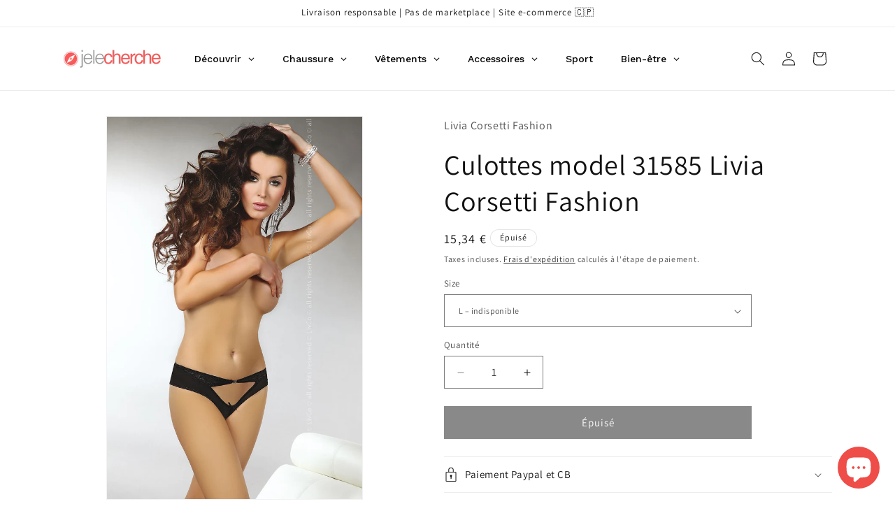

--- FILE ---
content_type: text/html; charset=utf-8
request_url: https://shop.jelecherche.com/products/culottes-model-31585-livia-corsetti-fashion
body_size: 47876
content:
<!doctype html>
<html class="js" lang="fr">
  <head>
    <meta charset="utf-8">
    <meta http-equiv="X-UA-Compatible" content="IE=edge">
    <meta name="viewport" content="width=device-width,initial-scale=1">
    <meta name="theme-color" content="">
    <link rel="canonical" href="https://shop.jelecherche.com/products/culottes-model-31585-livia-corsetti-fashion"><link rel="icon" type="image/png" href="//shop.jelecherche.com/cdn/shop/files/cropped-logo-rond-2019.png?crop=center&height=32&v=1645636865&width=32"><link rel="preconnect" href="https://fonts.shopifycdn.com" crossorigin><title>
      Culottes model 31585 Livia Corsetti Fashion
 &ndash; Je Le Cherche</title>

    
      <meta name="description" content="Culotte noire effrontée conçue pour les femmes courageuses. Le devant est décoré d&#39;une fente épicée accentuée par une broche brillante et un nœud coquet. Les inserts en dentelle ajoutent de l&#39;élégance. Dos lisse. Élasthanne 10 % polyamide 90 % Taille Hanche Ceinture L 99-104 cm 75-78 cm M 94-98 cm 69-74 cm S 88-93 cm 6">
    

    

<meta property="og:site_name" content="Je Le Cherche">
<meta property="og:url" content="https://shop.jelecherche.com/products/culottes-model-31585-livia-corsetti-fashion">
<meta property="og:title" content="Culottes model 31585 Livia Corsetti Fashion">
<meta property="og:type" content="product">
<meta property="og:description" content="Culotte noire effrontée conçue pour les femmes courageuses. Le devant est décoré d&#39;une fente épicée accentuée par une broche brillante et un nœud coquet. Les inserts en dentelle ajoutent de l&#39;élégance. Dos lisse. Élasthanne 10 % polyamide 90 % Taille Hanche Ceinture L 99-104 cm 75-78 cm M 94-98 cm 69-74 cm S 88-93 cm 6"><meta property="og:image" content="http://shop.jelecherche.com/cdn/shop/files/custom1000x1500_70550.jpg?v=1715266104">
  <meta property="og:image:secure_url" content="https://shop.jelecherche.com/cdn/shop/files/custom1000x1500_70550.jpg?v=1715266104">
  <meta property="og:image:width" content="1000">
  <meta property="og:image:height" content="1500"><meta property="og:price:amount" content="15,34">
  <meta property="og:price:currency" content="EUR"><meta name="twitter:site" content="@jelecherche"><meta name="twitter:card" content="summary_large_image">
<meta name="twitter:title" content="Culottes model 31585 Livia Corsetti Fashion">
<meta name="twitter:description" content="Culotte noire effrontée conçue pour les femmes courageuses. Le devant est décoré d&#39;une fente épicée accentuée par une broche brillante et un nœud coquet. Les inserts en dentelle ajoutent de l&#39;élégance. Dos lisse. Élasthanne 10 % polyamide 90 % Taille Hanche Ceinture L 99-104 cm 75-78 cm M 94-98 cm 69-74 cm S 88-93 cm 6">


    <script src="//shop.jelecherche.com/cdn/shop/t/4/assets/constants.js?v=132983761750457495441729074932" defer="defer"></script>
    <script src="//shop.jelecherche.com/cdn/shop/t/4/assets/pubsub.js?v=158357773527763999511729074933" defer="defer"></script>
    <script src="//shop.jelecherche.com/cdn/shop/t/4/assets/global.js?v=152862011079830610291729074932" defer="defer"></script>
    <script src="//shop.jelecherche.com/cdn/shop/t/4/assets/details-disclosure.js?v=13653116266235556501729074932" defer="defer"></script>
    <script src="//shop.jelecherche.com/cdn/shop/t/4/assets/details-modal.js?v=25581673532751508451729074932" defer="defer"></script>
    <script src="//shop.jelecherche.com/cdn/shop/t/4/assets/search-form.js?v=133129549252120666541729074934" defer="defer"></script><script src="//shop.jelecherche.com/cdn/shop/t/4/assets/animations.js?v=88693664871331136111729074931" defer="defer"></script><script>window.performance && window.performance.mark && window.performance.mark('shopify.content_for_header.start');</script><meta name="facebook-domain-verification" content="viyorshmj0t623jqz6nldvo86uunox">
<meta name="google-site-verification" content="bQMhWBf0Bdas3cYDJfe5_B-RKviFtSsTf6aCcAet8mI">
<meta id="shopify-digital-wallet" name="shopify-digital-wallet" content="/61364076735/digital_wallets/dialog">
<meta name="shopify-checkout-api-token" content="90bf4f2a1d552ce03d6c787d382079c6">
<meta id="in-context-paypal-metadata" data-shop-id="61364076735" data-venmo-supported="false" data-environment="production" data-locale="fr_FR" data-paypal-v4="true" data-currency="EUR">
<link rel="alternate" type="application/json+oembed" href="https://shop.jelecherche.com/products/culottes-model-31585-livia-corsetti-fashion.oembed">
<script async="async" src="/checkouts/internal/preloads.js?locale=fr-FR"></script>
<script id="apple-pay-shop-capabilities" type="application/json">{"shopId":61364076735,"countryCode":"FR","currencyCode":"EUR","merchantCapabilities":["supports3DS"],"merchantId":"gid:\/\/shopify\/Shop\/61364076735","merchantName":"Je Le Cherche","requiredBillingContactFields":["postalAddress","email","phone"],"requiredShippingContactFields":["postalAddress","email","phone"],"shippingType":"shipping","supportedNetworks":["visa","masterCard","amex","maestro"],"total":{"type":"pending","label":"Je Le Cherche","amount":"1.00"},"shopifyPaymentsEnabled":true,"supportsSubscriptions":true}</script>
<script id="shopify-features" type="application/json">{"accessToken":"90bf4f2a1d552ce03d6c787d382079c6","betas":["rich-media-storefront-analytics"],"domain":"shop.jelecherche.com","predictiveSearch":true,"shopId":61364076735,"locale":"fr"}</script>
<script>var Shopify = Shopify || {};
Shopify.shop = "jelecherche.myshopify.com";
Shopify.locale = "fr";
Shopify.currency = {"active":"EUR","rate":"1.0"};
Shopify.country = "FR";
Shopify.theme = {"name":"Dawn en production","id":174209171804,"schema_name":"Dawn","schema_version":"15.2.0","theme_store_id":887,"role":"main"};
Shopify.theme.handle = "null";
Shopify.theme.style = {"id":null,"handle":null};
Shopify.cdnHost = "shop.jelecherche.com/cdn";
Shopify.routes = Shopify.routes || {};
Shopify.routes.root = "/";</script>
<script type="module">!function(o){(o.Shopify=o.Shopify||{}).modules=!0}(window);</script>
<script>!function(o){function n(){var o=[];function n(){o.push(Array.prototype.slice.apply(arguments))}return n.q=o,n}var t=o.Shopify=o.Shopify||{};t.loadFeatures=n(),t.autoloadFeatures=n()}(window);</script>
<script id="shop-js-analytics" type="application/json">{"pageType":"product"}</script>
<script defer="defer" async type="module" src="//shop.jelecherche.com/cdn/shopifycloud/shop-js/modules/v2/client.init-shop-cart-sync_BcDpqI9l.fr.esm.js"></script>
<script defer="defer" async type="module" src="//shop.jelecherche.com/cdn/shopifycloud/shop-js/modules/v2/chunk.common_a1Rf5Dlz.esm.js"></script>
<script defer="defer" async type="module" src="//shop.jelecherche.com/cdn/shopifycloud/shop-js/modules/v2/chunk.modal_Djra7sW9.esm.js"></script>
<script type="module">
  await import("//shop.jelecherche.com/cdn/shopifycloud/shop-js/modules/v2/client.init-shop-cart-sync_BcDpqI9l.fr.esm.js");
await import("//shop.jelecherche.com/cdn/shopifycloud/shop-js/modules/v2/chunk.common_a1Rf5Dlz.esm.js");
await import("//shop.jelecherche.com/cdn/shopifycloud/shop-js/modules/v2/chunk.modal_Djra7sW9.esm.js");

  window.Shopify.SignInWithShop?.initShopCartSync?.({"fedCMEnabled":true,"windoidEnabled":true});

</script>
<script>(function() {
  var isLoaded = false;
  function asyncLoad() {
    if (isLoaded) return;
    isLoaded = true;
    var urls = ["https:\/\/intg.snapchat.com\/shopify\/shopify-scevent-init.js?id=2cede312-c560-4c1b-b756-7554b44b155e\u0026shop=jelecherche.myshopify.com","\/\/cdn.shopify.com\/proxy\/4d50be4bdfea5df437cef4bfaecf2425d52041549fe506cc16de200c5a4c297c\/bingshoppingtool-t2app-prod.trafficmanager.net\/uet\/tracking_script?shop=jelecherche.myshopify.com\u0026sp-cache-control=cHVibGljLCBtYXgtYWdlPTkwMA","https:\/\/example.com\/my_script.js?shop=jelecherche.myshopify.com"];
    for (var i = 0; i < urls.length; i++) {
      var s = document.createElement('script');
      s.type = 'text/javascript';
      s.async = true;
      s.src = urls[i];
      var x = document.getElementsByTagName('script')[0];
      x.parentNode.insertBefore(s, x);
    }
  };
  if(window.attachEvent) {
    window.attachEvent('onload', asyncLoad);
  } else {
    window.addEventListener('load', asyncLoad, false);
  }
})();</script>
<script id="__st">var __st={"a":61364076735,"offset":3600,"reqid":"3fe99c5d-31fa-4fa3-b75e-a1f662ce66de-1769159251","pageurl":"shop.jelecherche.com\/products\/culottes-model-31585-livia-corsetti-fashion","u":"a7c3abdf68fd","p":"product","rtyp":"product","rid":9340113355100};</script>
<script>window.ShopifyPaypalV4VisibilityTracking = true;</script>
<script id="captcha-bootstrap">!function(){'use strict';const t='contact',e='account',n='new_comment',o=[[t,t],['blogs',n],['comments',n],[t,'customer']],c=[[e,'customer_login'],[e,'guest_login'],[e,'recover_customer_password'],[e,'create_customer']],r=t=>t.map((([t,e])=>`form[action*='/${t}']:not([data-nocaptcha='true']) input[name='form_type'][value='${e}']`)).join(','),a=t=>()=>t?[...document.querySelectorAll(t)].map((t=>t.form)):[];function s(){const t=[...o],e=r(t);return a(e)}const i='password',u='form_key',d=['recaptcha-v3-token','g-recaptcha-response','h-captcha-response',i],f=()=>{try{return window.sessionStorage}catch{return}},m='__shopify_v',_=t=>t.elements[u];function p(t,e,n=!1){try{const o=window.sessionStorage,c=JSON.parse(o.getItem(e)),{data:r}=function(t){const{data:e,action:n}=t;return t[m]||n?{data:e,action:n}:{data:t,action:n}}(c);for(const[e,n]of Object.entries(r))t.elements[e]&&(t.elements[e].value=n);n&&o.removeItem(e)}catch(o){console.error('form repopulation failed',{error:o})}}const l='form_type',E='cptcha';function T(t){t.dataset[E]=!0}const w=window,h=w.document,L='Shopify',v='ce_forms',y='captcha';let A=!1;((t,e)=>{const n=(g='f06e6c50-85a8-45c8-87d0-21a2b65856fe',I='https://cdn.shopify.com/shopifycloud/storefront-forms-hcaptcha/ce_storefront_forms_captcha_hcaptcha.v1.5.2.iife.js',D={infoText:'Protégé par hCaptcha',privacyText:'Confidentialité',termsText:'Conditions'},(t,e,n)=>{const o=w[L][v],c=o.bindForm;if(c)return c(t,g,e,D).then(n);var r;o.q.push([[t,g,e,D],n]),r=I,A||(h.body.append(Object.assign(h.createElement('script'),{id:'captcha-provider',async:!0,src:r})),A=!0)});var g,I,D;w[L]=w[L]||{},w[L][v]=w[L][v]||{},w[L][v].q=[],w[L][y]=w[L][y]||{},w[L][y].protect=function(t,e){n(t,void 0,e),T(t)},Object.freeze(w[L][y]),function(t,e,n,w,h,L){const[v,y,A,g]=function(t,e,n){const i=e?o:[],u=t?c:[],d=[...i,...u],f=r(d),m=r(i),_=r(d.filter((([t,e])=>n.includes(e))));return[a(f),a(m),a(_),s()]}(w,h,L),I=t=>{const e=t.target;return e instanceof HTMLFormElement?e:e&&e.form},D=t=>v().includes(t);t.addEventListener('submit',(t=>{const e=I(t);if(!e)return;const n=D(e)&&!e.dataset.hcaptchaBound&&!e.dataset.recaptchaBound,o=_(e),c=g().includes(e)&&(!o||!o.value);(n||c)&&t.preventDefault(),c&&!n&&(function(t){try{if(!f())return;!function(t){const e=f();if(!e)return;const n=_(t);if(!n)return;const o=n.value;o&&e.removeItem(o)}(t);const e=Array.from(Array(32),(()=>Math.random().toString(36)[2])).join('');!function(t,e){_(t)||t.append(Object.assign(document.createElement('input'),{type:'hidden',name:u})),t.elements[u].value=e}(t,e),function(t,e){const n=f();if(!n)return;const o=[...t.querySelectorAll(`input[type='${i}']`)].map((({name:t})=>t)),c=[...d,...o],r={};for(const[a,s]of new FormData(t).entries())c.includes(a)||(r[a]=s);n.setItem(e,JSON.stringify({[m]:1,action:t.action,data:r}))}(t,e)}catch(e){console.error('failed to persist form',e)}}(e),e.submit())}));const S=(t,e)=>{t&&!t.dataset[E]&&(n(t,e.some((e=>e===t))),T(t))};for(const o of['focusin','change'])t.addEventListener(o,(t=>{const e=I(t);D(e)&&S(e,y())}));const B=e.get('form_key'),M=e.get(l),P=B&&M;t.addEventListener('DOMContentLoaded',(()=>{const t=y();if(P)for(const e of t)e.elements[l].value===M&&p(e,B);[...new Set([...A(),...v().filter((t=>'true'===t.dataset.shopifyCaptcha))])].forEach((e=>S(e,t)))}))}(h,new URLSearchParams(w.location.search),n,t,e,['guest_login'])})(!0,!0)}();</script>
<script integrity="sha256-4kQ18oKyAcykRKYeNunJcIwy7WH5gtpwJnB7kiuLZ1E=" data-source-attribution="shopify.loadfeatures" defer="defer" src="//shop.jelecherche.com/cdn/shopifycloud/storefront/assets/storefront/load_feature-a0a9edcb.js" crossorigin="anonymous"></script>
<script data-source-attribution="shopify.dynamic_checkout.dynamic.init">var Shopify=Shopify||{};Shopify.PaymentButton=Shopify.PaymentButton||{isStorefrontPortableWallets:!0,init:function(){window.Shopify.PaymentButton.init=function(){};var t=document.createElement("script");t.src="https://shop.jelecherche.com/cdn/shopifycloud/portable-wallets/latest/portable-wallets.fr.js",t.type="module",document.head.appendChild(t)}};
</script>
<script data-source-attribution="shopify.dynamic_checkout.buyer_consent">
  function portableWalletsHideBuyerConsent(e){var t=document.getElementById("shopify-buyer-consent"),n=document.getElementById("shopify-subscription-policy-button");t&&n&&(t.classList.add("hidden"),t.setAttribute("aria-hidden","true"),n.removeEventListener("click",e))}function portableWalletsShowBuyerConsent(e){var t=document.getElementById("shopify-buyer-consent"),n=document.getElementById("shopify-subscription-policy-button");t&&n&&(t.classList.remove("hidden"),t.removeAttribute("aria-hidden"),n.addEventListener("click",e))}window.Shopify?.PaymentButton&&(window.Shopify.PaymentButton.hideBuyerConsent=portableWalletsHideBuyerConsent,window.Shopify.PaymentButton.showBuyerConsent=portableWalletsShowBuyerConsent);
</script>
<script data-source-attribution="shopify.dynamic_checkout.cart.bootstrap">document.addEventListener("DOMContentLoaded",(function(){function t(){return document.querySelector("shopify-accelerated-checkout-cart, shopify-accelerated-checkout")}if(t())Shopify.PaymentButton.init();else{new MutationObserver((function(e,n){t()&&(Shopify.PaymentButton.init(),n.disconnect())})).observe(document.body,{childList:!0,subtree:!0})}}));
</script>
<script id='scb4127' type='text/javascript' async='' src='https://shop.jelecherche.com/cdn/shopifycloud/privacy-banner/storefront-banner.js'></script><link id="shopify-accelerated-checkout-styles" rel="stylesheet" media="screen" href="https://shop.jelecherche.com/cdn/shopifycloud/portable-wallets/latest/accelerated-checkout-backwards-compat.css" crossorigin="anonymous">
<style id="shopify-accelerated-checkout-cart">
        #shopify-buyer-consent {
  margin-top: 1em;
  display: inline-block;
  width: 100%;
}

#shopify-buyer-consent.hidden {
  display: none;
}

#shopify-subscription-policy-button {
  background: none;
  border: none;
  padding: 0;
  text-decoration: underline;
  font-size: inherit;
  cursor: pointer;
}

#shopify-subscription-policy-button::before {
  box-shadow: none;
}

      </style>
<script id="sections-script" data-sections="header" defer="defer" src="//shop.jelecherche.com/cdn/shop/t/4/compiled_assets/scripts.js?v=685"></script>
<script>window.performance && window.performance.mark && window.performance.mark('shopify.content_for_header.end');</script>


    <style data-shopify>
      @font-face {
  font-family: Assistant;
  font-weight: 400;
  font-style: normal;
  font-display: swap;
  src: url("//shop.jelecherche.com/cdn/fonts/assistant/assistant_n4.9120912a469cad1cc292572851508ca49d12e768.woff2") format("woff2"),
       url("//shop.jelecherche.com/cdn/fonts/assistant/assistant_n4.6e9875ce64e0fefcd3f4446b7ec9036b3ddd2985.woff") format("woff");
}

      @font-face {
  font-family: Assistant;
  font-weight: 700;
  font-style: normal;
  font-display: swap;
  src: url("//shop.jelecherche.com/cdn/fonts/assistant/assistant_n7.bf44452348ec8b8efa3aa3068825305886b1c83c.woff2") format("woff2"),
       url("//shop.jelecherche.com/cdn/fonts/assistant/assistant_n7.0c887fee83f6b3bda822f1150b912c72da0f7b64.woff") format("woff");
}

      
      
      @font-face {
  font-family: Assistant;
  font-weight: 400;
  font-style: normal;
  font-display: swap;
  src: url("//shop.jelecherche.com/cdn/fonts/assistant/assistant_n4.9120912a469cad1cc292572851508ca49d12e768.woff2") format("woff2"),
       url("//shop.jelecherche.com/cdn/fonts/assistant/assistant_n4.6e9875ce64e0fefcd3f4446b7ec9036b3ddd2985.woff") format("woff");
}


      
        :root,
        .color-background-1 {
          --color-background: 255,255,255;
        
          --gradient-background: #ffffff;
        

        

        --color-foreground: 18,18,18;
        --color-background-contrast: 191,191,191;
        --color-shadow: 18,18,18;
        --color-button: 18,18,18;
        --color-button-text: 255,255,255;
        --color-secondary-button: 255,255,255;
        --color-secondary-button-text: 18,18,18;
        --color-link: 18,18,18;
        --color-badge-foreground: 18,18,18;
        --color-badge-background: 255,255,255;
        --color-badge-border: 18,18,18;
        --payment-terms-background-color: rgb(255 255 255);
      }
      
        
        .color-background-2 {
          --color-background: 243,243,243;
        
          --gradient-background: #f3f3f3;
        

        

        --color-foreground: 18,18,18;
        --color-background-contrast: 179,179,179;
        --color-shadow: 18,18,18;
        --color-button: 18,18,18;
        --color-button-text: 243,243,243;
        --color-secondary-button: 243,243,243;
        --color-secondary-button-text: 18,18,18;
        --color-link: 18,18,18;
        --color-badge-foreground: 18,18,18;
        --color-badge-background: 243,243,243;
        --color-badge-border: 18,18,18;
        --payment-terms-background-color: rgb(243 243 243);
      }
      
        
        .color-inverse {
          --color-background: 18,18,18;
        
          --gradient-background: #121212;
        

        

        --color-foreground: 255,255,255;
        --color-background-contrast: 146,146,146;
        --color-shadow: 18,18,18;
        --color-button: 255,255,255;
        --color-button-text: 18,18,18;
        --color-secondary-button: 18,18,18;
        --color-secondary-button-text: 255,255,255;
        --color-link: 255,255,255;
        --color-badge-foreground: 255,255,255;
        --color-badge-background: 18,18,18;
        --color-badge-border: 255,255,255;
        --payment-terms-background-color: rgb(18 18 18);
      }
      
        
        .color-accent-1 {
          --color-background: 18,18,18;
        
          --gradient-background: #121212;
        

        

        --color-foreground: 255,255,255;
        --color-background-contrast: 146,146,146;
        --color-shadow: 18,18,18;
        --color-button: 255,255,255;
        --color-button-text: 18,18,18;
        --color-secondary-button: 18,18,18;
        --color-secondary-button-text: 255,255,255;
        --color-link: 255,255,255;
        --color-badge-foreground: 255,255,255;
        --color-badge-background: 18,18,18;
        --color-badge-border: 255,255,255;
        --payment-terms-background-color: rgb(18 18 18);
      }
      
        
        .color-accent-2 {
          --color-background: 239,77,72;
        
          --gradient-background: #ef4d48;
        

        

        --color-foreground: 255,255,255;
        --color-background-contrast: 169,19,15;
        --color-shadow: 18,18,18;
        --color-button: 255,255,255;
        --color-button-text: 239,77,72;
        --color-secondary-button: 239,77,72;
        --color-secondary-button-text: 255,255,255;
        --color-link: 255,255,255;
        --color-badge-foreground: 255,255,255;
        --color-badge-background: 239,77,72;
        --color-badge-border: 255,255,255;
        --payment-terms-background-color: rgb(239 77 72);
      }
      

      body, .color-background-1, .color-background-2, .color-inverse, .color-accent-1, .color-accent-2 {
        color: rgba(var(--color-foreground), 0.75);
        background-color: rgb(var(--color-background));
      }

      :root {
        --font-body-family: Assistant, sans-serif;
        --font-body-style: normal;
        --font-body-weight: 400;
        --font-body-weight-bold: 700;

        --font-heading-family: Assistant, sans-serif;
        --font-heading-style: normal;
        --font-heading-weight: 400;

        --font-body-scale: 1.0;
        --font-heading-scale: 1.0;

        --media-padding: px;
        --media-border-opacity: 0.05;
        --media-border-width: 1px;
        --media-radius: 0px;
        --media-shadow-opacity: 0.0;
        --media-shadow-horizontal-offset: 0px;
        --media-shadow-vertical-offset: 0px;
        --media-shadow-blur-radius: 0px;
        --media-shadow-visible: 0;

        --page-width: 120rem;
        --page-width-margin: 0rem;

        --product-card-image-padding: 0.0rem;
        --product-card-corner-radius: 0.0rem;
        --product-card-text-alignment: left;
        --product-card-border-width: 0.0rem;
        --product-card-border-opacity: 0.0;
        --product-card-shadow-opacity: 0.1;
        --product-card-shadow-visible: 1;
        --product-card-shadow-horizontal-offset: 0.0rem;
        --product-card-shadow-vertical-offset: 0.0rem;
        --product-card-shadow-blur-radius: 0.0rem;

        --collection-card-image-padding: 0.0rem;
        --collection-card-corner-radius: 0.0rem;
        --collection-card-text-alignment: left;
        --collection-card-border-width: 0.0rem;
        --collection-card-border-opacity: 0.0;
        --collection-card-shadow-opacity: 0.1;
        --collection-card-shadow-visible: 1;
        --collection-card-shadow-horizontal-offset: 0.0rem;
        --collection-card-shadow-vertical-offset: 0.0rem;
        --collection-card-shadow-blur-radius: 0.0rem;

        --blog-card-image-padding: 0.0rem;
        --blog-card-corner-radius: 0.0rem;
        --blog-card-text-alignment: left;
        --blog-card-border-width: 0.0rem;
        --blog-card-border-opacity: 0.0;
        --blog-card-shadow-opacity: 0.1;
        --blog-card-shadow-visible: 1;
        --blog-card-shadow-horizontal-offset: 0.0rem;
        --blog-card-shadow-vertical-offset: 0.0rem;
        --blog-card-shadow-blur-radius: 0.0rem;

        --badge-corner-radius: 4.0rem;

        --popup-border-width: 1px;
        --popup-border-opacity: 0.1;
        --popup-corner-radius: 0px;
        --popup-shadow-opacity: 0.0;
        --popup-shadow-horizontal-offset: 0px;
        --popup-shadow-vertical-offset: 0px;
        --popup-shadow-blur-radius: 0px;

        --drawer-border-width: 1px;
        --drawer-border-opacity: 0.1;
        --drawer-shadow-opacity: 0.0;
        --drawer-shadow-horizontal-offset: 0px;
        --drawer-shadow-vertical-offset: 0px;
        --drawer-shadow-blur-radius: 0px;

        --spacing-sections-desktop: 0px;
        --spacing-sections-mobile: 0px;

        --grid-desktop-vertical-spacing: 8px;
        --grid-desktop-horizontal-spacing: 8px;
        --grid-mobile-vertical-spacing: 4px;
        --grid-mobile-horizontal-spacing: 4px;

        --text-boxes-border-opacity: 0.0;
        --text-boxes-border-width: 0px;
        --text-boxes-radius: 0px;
        --text-boxes-shadow-opacity: 0.0;
        --text-boxes-shadow-visible: 0;
        --text-boxes-shadow-horizontal-offset: 0px;
        --text-boxes-shadow-vertical-offset: 0px;
        --text-boxes-shadow-blur-radius: 0px;

        --buttons-radius: 0px;
        --buttons-radius-outset: 0px;
        --buttons-border-width: 1px;
        --buttons-border-opacity: 1.0;
        --buttons-shadow-opacity: 0.0;
        --buttons-shadow-visible: 0;
        --buttons-shadow-horizontal-offset: 0px;
        --buttons-shadow-vertical-offset: 0px;
        --buttons-shadow-blur-radius: 0px;
        --buttons-border-offset: 0px;

        --inputs-radius: 0px;
        --inputs-border-width: 1px;
        --inputs-border-opacity: 0.55;
        --inputs-shadow-opacity: 0.0;
        --inputs-shadow-horizontal-offset: 0px;
        --inputs-margin-offset: 0px;
        --inputs-shadow-vertical-offset: 0px;
        --inputs-shadow-blur-radius: 0px;
        --inputs-radius-outset: 0px;

        --variant-pills-radius: 40px;
        --variant-pills-border-width: 1px;
        --variant-pills-border-opacity: 0.55;
        --variant-pills-shadow-opacity: 0.0;
        --variant-pills-shadow-horizontal-offset: 0px;
        --variant-pills-shadow-vertical-offset: 0px;
        --variant-pills-shadow-blur-radius: 0px;
      }

      *,
      *::before,
      *::after {
        box-sizing: inherit;
      }

      html {
        box-sizing: border-box;
        font-size: calc(var(--font-body-scale) * 62.5%);
        height: 100%;
      }

      body {
        display: grid;
        grid-template-rows: auto auto 1fr auto;
        grid-template-columns: 100%;
        min-height: 100%;
        margin: 0;
        font-size: 1.5rem;
        letter-spacing: 0.06rem;
        line-height: calc(1 + 0.8 / var(--font-body-scale));
        font-family: var(--font-body-family);
        font-style: var(--font-body-style);
        font-weight: var(--font-body-weight);
      }

      @media screen and (min-width: 750px) {
        body {
          font-size: 1.6rem;
        }
      }
    </style>

    <link href="//shop.jelecherche.com/cdn/shop/t/4/assets/base.css?v=159841507637079171801729074931" rel="stylesheet" type="text/css" media="all" />
    <link rel="stylesheet" href="//shop.jelecherche.com/cdn/shop/t/4/assets/component-cart-items.css?v=123238115697927560811729074931" media="print" onload="this.media='all'">
      <link rel="preload" as="font" href="//shop.jelecherche.com/cdn/fonts/assistant/assistant_n4.9120912a469cad1cc292572851508ca49d12e768.woff2" type="font/woff2" crossorigin>
      

      <link rel="preload" as="font" href="//shop.jelecherche.com/cdn/fonts/assistant/assistant_n4.9120912a469cad1cc292572851508ca49d12e768.woff2" type="font/woff2" crossorigin>
      
<link
        rel="stylesheet"
        href="//shop.jelecherche.com/cdn/shop/t/4/assets/component-predictive-search.css?v=118923337488134913561729074931"
        media="print"
        onload="this.media='all'"
      ><script>
      if (Shopify.designMode) {
        document.documentElement.classList.add('shopify-design-mode');
      }
    </script>
  <!-- BEGIN app block: shopify://apps/globo-mega-menu/blocks/app-embed/7a00835e-fe40-45a5-a615-2eb4ab697b58 -->
<link href="//cdn.shopify.com/extensions/019be4fb-bfc8-74a5-a8d9-c694285f11c2/menufrontend-305/assets/main-navigation-styles.min.css" rel="stylesheet" type="text/css" media="all" />
<link href="//cdn.shopify.com/extensions/019be4fb-bfc8-74a5-a8d9-c694285f11c2/menufrontend-305/assets/theme-styles.min.css" rel="stylesheet" type="text/css" media="all" />
<script type="text/javascript" hs-ignore data-cookieconsent="ignore" data-ccm-injected>
document.getElementsByTagName('html')[0].classList.add('globo-menu-loading');
window.GloboMenuConfig = window.GloboMenuConfig || {}
window.GloboMenuConfig.curLocale = "fr";
window.GloboMenuConfig.shop = "jelecherche.myshopify.com";
window.GloboMenuConfig.GloboMenuLocale = "fr";
window.GloboMenuConfig.locale = "fr";
window.menuRootUrl = "";
window.GloboMenuCustomer = false;
window.GloboMenuAssetsUrl = 'https://cdn.shopify.com/extensions/019be4fb-bfc8-74a5-a8d9-c694285f11c2/menufrontend-305/assets/';
window.GloboMenuFilesUrl = '//shop.jelecherche.com/cdn/shop/files/';
window.GloboMenuLinklists = {"main-menu": [{'url' :"\/search", 'title': "Rechercher"},{'url' :"https:\/\/www.jelecherche.com\/cat\/mode", 'title': "Mode et accessoires"},{'url' :"\/collections\/sextoy", 'title': "Bien-être"},{'url' :"\/pages\/contact", 'title': "Contact"}],"footer": [{'url' :"\/collections\/vetements", 'title': "Mode"},{'url' :"\/policies\/terms-of-service", 'title': "Conditions d'utilisation"},{'url' :"\/policies\/refund-policy", 'title': "Politique de remboursement"}],"menu-pied-de-page-commande": [{'url' :"\/blogs\/infos", 'title': "Blog"},{'url' :"\/policies\/legal-notice", 'title': "Mentions légales"},{'url' :"\/policies\/privacy-policy", 'title': "Politique de confidentialité"},{'url' :"\/policies\/refund-policy", 'title': "Politique de remboursement"},{'url' :"\/policies\/shipping-policy", 'title': "Livraison"},{'url' :"\/policies\/terms-of-service", 'title': "Conditions d'utilisations et de ventes"},{'url' :"\/pages\/contact", 'title': "Contact"},{'url' :"https:\/\/jelecherche.goaffpro.com\/", 'title': "Devenir affilié"},{'url' :"https:\/\/shop.jelecherche.com\/pages\/parrainage", 'title': "Parrainez une amie"}],"customer-account-main-menu": [{'url' :"\/", 'title': "Boutique"},{'url' :"https:\/\/shopify.com\/61364076735\/account\/orders?locale=fr\u0026region_country=FR", 'title': "Orders"}]}
window.GloboMenuConfig.is_app_embedded = true;
window.showAdsInConsole = true;
</script>
<link href="//cdn.shopify.com/extensions/019be4fb-bfc8-74a5-a8d9-c694285f11c2/menufrontend-305/assets/font-awesome.min.css" rel="stylesheet" type="text/css" media="all" />


<script hs-ignore data-cookieconsent="ignore" data-ccm-injected type="text/javascript">
  window.GloboMenus = window.GloboMenus || [];
  var menuKey = "30519";
  window.GloboMenus[menuKey] = window.GloboMenus[menuKey] || {};
  window.GloboMenus[menuKey].id = menuKey;window.GloboMenus[menuKey].replacement = {"type":"auto"};window.GloboMenus[menuKey].type = "main";
  window.GloboMenus[menuKey].schedule = null;
  window.GloboMenus[menuKey].settings ={"font":{"tab_fontsize":"14","menu_fontsize":"14","tab_fontfamily":"Work Sans","tab_fontweight":"500","menu_fontfamily":"Work Sans","menu_fontweight":"500","tab_fontfamily_2":"Lato","menu_fontfamily_2":"Lato","submenu_text_fontsize":"13","tab_fontfamily_custom":false,"menu_fontfamily_custom":false,"submenu_text_fontfamily":"Work Sans","submenu_text_fontweight":"400","submenu_heading_fontsize":"14","submenu_text_fontfamily_2":"Arimo","submenu_heading_fontfamily":"Work Sans","submenu_heading_fontweight":"600","submenu_description_fontsize":"12","submenu_heading_fontfamily_2":"Bitter","submenu_description_fontfamily":"Work Sans","submenu_description_fontweight":"400","submenu_text_fontfamily_custom":false,"submenu_description_fontfamily_2":"Indie Flower","submenu_heading_fontfamily_custom":false,"submenu_description_fontfamily_custom":false},"color":{"menu_text":"rgba(0, 0, 0, 1)","menu_border":"rgba(239, 77, 71, 1)","submenu_text":"#313131","atc_text_color":"#FFFFFF","submenu_border":"#d1d1d1","menu_background":"rgba(255, 255, 255, 1)","menu_text_hover":"#f6f1f1","sale_text_color":"#ffffff","submenu_heading":"#ae2828","tab_heading_color":"#202020","soldout_text_color":"#757575","submenu_background":"#ffffff","submenu_text_hover":"#000000","submenu_description":"#969696","atc_background_color":"#1F1F1F","atc_text_color_hover":"#FFFFFF","tab_background_hover":"#d9d9d9","menu_background_hover":"rgba(18, 18, 18, 1)","sale_background_color":"#ec523e","soldout_background_color":"#d5d5d5","tab_heading_active_color":"#000000","submenu_description_hover":"#4d5bcd","atc_background_color_hover":"#000000"},"general":{"align":"left","login":false,"border":false,"logout":false,"search":false,"account":false,"trigger":"hover","register":false,"atcButton":false,"max_width":null,"indicators":true,"responsive":"768","transition":"fade","orientation":"horizontal","menu_padding":"20","carousel_loop":true,"mobile_border":true,"mobile_trigger":"click_toggle","submenu_border":false,"tab_lineheight":"50","menu_lineheight":"50","lazy_load_enable":true,"transition_delay":"150","transition_speed":"300","submenu_max_width":null,"carousel_auto_play":true,"dropdown_lineheight":"50","linklist_lineheight":"30","mobile_sticky_header":true,"desktop_sticky_header":true,"mobile_hide_linklist_submenu":false},"language":{"name":"Name","sale":"Sale","send":"Send","view":"View details","email":"Email","phone":"Phone Number","search":"Search for...","message":"Message","sold_out":"Sold out","add_to_cart":"Add to cart"}};
  window.GloboMenus[menuKey].itemsLength = 6;
</script><script type="template/html" id="globoMenu30519HTML"><ul class="gm-menu gm-menu-30519 gm-mobile-bordered gm-has-retractor gm-submenu-align-left gm-menu-trigger-hover gm-transition-fade" data-menu-id="30519" data-transition-speed="300" data-transition-delay="150">
<li data-gmmi="0" data-gmdi="0" class="gm-item gm-level-0 gm-has-submenu gm-submenu-mega gm-submenu-align-full"><a class="gm-target" title="Découvrir" href="/collections"><span class="gm-text">Découvrir</span><span class="gm-retractor"></span></a><div 
      class="gm-submenu gm-mega" 
      style=""
    ><div style="" class="submenu-background"></div>
      <ul class="gm-grid">
<li class="gm-item gm-grid-item gmcol-12">
      <ul class="gm-products-carousel"><li class="gm-heading">
          <a class="gm-target" href="/collections/jupe">Jupes</a>
        </li><li id="gm-owlcarousel-outer" class="gm-owlcarousel-outer">
          <div class="gm-owlcarousel owl-carousel" data-show="4" data-autoplay="true" data-loop="true"><!-- BEGIN app snippet: menu.item.products --><div class="gm-single-product">
          <a href="/products/jupe-courte-model-222481-roco-fashion" class="gm-target"><span class="gm-label gm-sold_out-label">Sold out</span><div class="gm-product-img"><img
            srcSet="[data-uri]"
            data-sizes="auto"
            data-src="//shop.jelecherche.com/cdn/shop/files/custom1000x1500_1107339_{width}x.jpg?v=1765862245"
            width="1000"
            height="1500"
            loading="lazy"
            data-widths="[40, 100, 140, 180, 250, 260, 275, 305, 440, 610, 720, 930, 1080]"
            class="gmlazyload gm-product-img"
            alt="Jupe courte model 222481 Roco Fashion"
          /></div>
            <div class="gm-product-vendor">Roco Fashion</div>
            <div class="gm-product-name">Jupe courte model 222481 Roco Fashion</div>
            <div class="gm-product">
              <div class="gm-product-price">
                <span class="gm-price">63,90 €</span></div></div>
          </a>
        </div><div class="gm-single-product">
          <a href="/products/jupe-courte-model-222480-roco-fashion" class="gm-target"><div class="gm-product-img"><img
            srcSet="[data-uri]"
            data-sizes="auto"
            data-src="//shop.jelecherche.com/cdn/shop/files/custom1000x1500_1107335_{width}x.jpg?v=1765862242"
            width="1000"
            height="1500"
            loading="lazy"
            data-widths="[40, 100, 140, 180, 250, 260, 275, 305, 440, 610, 720, 930, 1080]"
            class="gmlazyload gm-product-img"
            alt="Jupe courte model 222480 Roco Fashion"
          /></div>
            <div class="gm-product-vendor">Roco Fashion</div>
            <div class="gm-product-name">Jupe courte model 222480 Roco Fashion</div>
            <div class="gm-product">
              <div class="gm-product-price">
                <span class="gm-price">63,90 €</span></div></div>
          </a>
        </div><div class="gm-single-product">
          <a href="/products/jupe-courte-model-222479-roco-fashion" class="gm-target"><div class="gm-product-img"><img
            srcSet="[data-uri]"
            data-sizes="auto"
            data-src="//shop.jelecherche.com/cdn/shop/files/custom1000x1500_1107332_{width}x.jpg?v=1765862239"
            width="1000"
            height="1500"
            loading="lazy"
            data-widths="[40, 100, 140, 180, 250, 260, 275, 305, 440, 610, 720, 930, 1080]"
            class="gmlazyload gm-product-img"
            alt="Jupe courte model 222479 Roco Fashion"
          /></div>
            <div class="gm-product-vendor">Roco Fashion</div>
            <div class="gm-product-name">Jupe courte model 222479 Roco Fashion</div>
            <div class="gm-product">
              <div class="gm-product-price">
                <span class="gm-price">63,90 €</span></div></div>
          </a>
        </div><div class="gm-single-product">
          <a href="/products/jupe-courte-model-222478-roco-fashion" class="gm-target"><div class="gm-product-img"><img
            srcSet="[data-uri]"
            data-sizes="auto"
            data-src="//shop.jelecherche.com/cdn/shop/files/custom1000x1500_1107328_{width}x.jpg?v=1765862238"
            width="1000"
            height="1500"
            loading="lazy"
            data-widths="[40, 100, 140, 180, 250, 260, 275, 305, 440, 610, 720, 930, 1080]"
            class="gmlazyload gm-product-img"
            alt="Jupe courte model 222478 Roco Fashion"
          /></div>
            <div class="gm-product-vendor">Roco Fashion</div>
            <div class="gm-product-name">Jupe courte model 222478 Roco Fashion</div>
            <div class="gm-product">
              <div class="gm-product-price">
                <span class="gm-price">63,90 €</span></div></div>
          </a>
        </div>
</div>
        </li>
      </ul>
    </li>
<li class="gm-item gm-grid-item gmcol-12">
      <ul class="gm-products-grid gm-grid"><li class="gmcol-12">
            <div class="gm-heading">
              <a class="gm-target" href="/collections/robe">Robe</a>
            </div>
          </li><!-- BEGIN app snippet: menu.item.products --><li class="gm-grid-item gmcol-3"><div class="gm-single-product">
          <a href="/products/robe-de-jour-model-168134-rue-paris" class="gm-target"><div class="gm-product-img"><img
            srcSet="[data-uri]"
            data-sizes="auto"
            data-src="//shop.jelecherche.com/cdn/shop/files/custom1000x1500_944213_{width}x.jpg?v=1717292329"
            width="1000"
            height="1500"
            loading="lazy"
            data-widths="[40, 100, 140, 180, 250, 260, 275, 305, 440, 610, 720, 930, 1080]"
            class="gmlazyload gm-product-img"
            alt="Robe de jour model 168134 Rue Paris"
          /></div>
            <div class="gm-product-vendor">Rue Paris</div>
            <div class="gm-product-name">Robe de jour model 168134 Rue Paris</div>
            <div class="gm-product">
              <div class="gm-product-price">
                <span class="gm-price">17,94 €</span></div></div>
          </a>
        </div></li><li class="gm-grid-item gmcol-3"><div class="gm-single-product">
          <a href="/products/robe-de-jour-model-168135-rue-paris" class="gm-target"><div class="gm-product-img"><img
            srcSet="[data-uri]"
            data-sizes="auto"
            data-src="//shop.jelecherche.com/cdn/shop/files/custom1000x1500_944216_{width}x.jpg?v=1717292339"
            width="1000"
            height="1500"
            loading="lazy"
            data-widths="[40, 100, 140, 180, 250, 260, 275, 305, 440, 610, 720, 930, 1080]"
            class="gmlazyload gm-product-img"
            alt="Robe de jour model 168135 Rue Paris"
          /></div>
            <div class="gm-product-vendor">Rue Paris</div>
            <div class="gm-product-name">Robe de jour model 168135 Rue Paris</div>
            <div class="gm-product">
              <div class="gm-product-price">
                <span class="gm-price">17,94 €</span></div></div>
          </a>
        </div></li><li class="gm-grid-item gmcol-3"><div class="gm-single-product">
          <a href="/products/robe-de-jour-model-168136-rue-paris" class="gm-target"><div class="gm-product-img"><img
            srcSet="[data-uri]"
            data-sizes="auto"
            data-src="//shop.jelecherche.com/cdn/shop/files/custom1000x1500_944219_{width}x.jpg?v=1717292345"
            width="1000"
            height="1500"
            loading="lazy"
            data-widths="[40, 100, 140, 180, 250, 260, 275, 305, 440, 610, 720, 930, 1080]"
            class="gmlazyload gm-product-img"
            alt="Robe de jour model 168136 Rue Paris"
          /></div>
            <div class="gm-product-vendor">Rue Paris</div>
            <div class="gm-product-name">Robe de jour model 168136 Rue Paris</div>
            <div class="gm-product">
              <div class="gm-product-price">
                <span class="gm-price">17,94 €</span></div></div>
          </a>
        </div></li><li class="gm-grid-item gmcol-3"><div class="gm-single-product">
          <a href="/products/robe-de-jour-model-168137-rue-paris" class="gm-target"><span class="gm-label gm-sold_out-label">Sold out</span><div class="gm-product-img"><img
            srcSet="[data-uri]"
            data-sizes="auto"
            data-src="//shop.jelecherche.com/cdn/shop/files/custom1000x1500_944221_{width}x.jpg?v=1717292351"
            width="1000"
            height="1500"
            loading="lazy"
            data-widths="[40, 100, 140, 180, 250, 260, 275, 305, 440, 610, 720, 930, 1080]"
            class="gmlazyload gm-product-img"
            alt="Robe de jour model 168137 Rue Paris"
          /></div>
            <div class="gm-product-vendor">Rue Paris</div>
            <div class="gm-product-name">Robe de jour model 168137 Rue Paris</div>
            <div class="gm-product">
              <div class="gm-product-price">
                <span class="gm-price">17,94 €</span></div></div>
          </a>
        </div></li>
</ul>
    </li>
<li class="gm-item gm-grid-item gmcol-12">
      <ul class="gm-products-grid gm-grid"><li class="gmcol-12">
            <div class="gm-heading">
              <a class="gm-target" href="/collections/maillots-de-bain">Maillot</a>
            </div>
          </li><!-- BEGIN app snippet: menu.item.products --><li class="gm-grid-item gmcol-3"><div class="gm-single-product">
          <a href="/products/short-nageur-model-163564-lupo-line" class="gm-target"><span class="gm-label gm-sold_out-label">Sold out</span><div class="gm-product-img"><img
            srcSet="[data-uri]"
            data-sizes="auto"
            data-src="//shop.jelecherche.com/cdn/shop/files/custom1000x1500_930715_{width}x.jpg?v=1717212643"
            width="1000"
            height="1500"
            loading="lazy"
            data-widths="[40, 100, 140, 180, 250, 260, 275, 305, 440, 610, 720, 930, 1080]"
            class="gmlazyload gm-product-img"
            alt="Short nageur model 163564 Lupo Line"
          /></div>
            <div class="gm-product-vendor">Lupo Line</div>
            <div class="gm-product-name">Short nageur model 163564 Lupo Line</div>
            <div class="gm-product">
              <div class="gm-product-price">
                <span class="gm-price">17,94 €</span></div></div>
          </a>
        </div></li><li class="gm-grid-item gmcol-3"><div class="gm-single-product">
          <a href="/products/culottes-nageur-model-163565-lupo-line" class="gm-target"><span class="gm-label gm-sold_out-label">Sold out</span><div class="gm-product-img"><img
            srcSet="[data-uri]"
            data-sizes="auto"
            data-src="//shop.jelecherche.com/cdn/shop/files/custom1000x1500_930716_{width}x.jpg?v=1717212647"
            width="1000"
            height="1500"
            loading="lazy"
            data-widths="[40, 100, 140, 180, 250, 260, 275, 305, 440, 610, 720, 930, 1080]"
            class="gmlazyload gm-product-img"
            alt="Culottes nageur model 163565 Lupo Line"
          /></div>
            <div class="gm-product-vendor">Lupo Line</div>
            <div class="gm-product-name">Culottes nageur model 163565 Lupo Line</div>
            <div class="gm-product">
              <div class="gm-product-price">
                <span class="gm-price">17,94 €</span></div></div>
          </a>
        </div></li><li class="gm-grid-item gmcol-3"><div class="gm-single-product">
          <a href="/products/culottes-nageur-model-165649-lupo-line" class="gm-target"><span class="gm-label gm-sold_out-label">Sold out</span><div class="gm-product-img"><img
            srcSet="[data-uri]"
            data-sizes="auto"
            data-src="//shop.jelecherche.com/cdn/shop/files/custom1000x1500_936978_{width}x.jpg?v=1717238913"
            width="1000"
            height="1500"
            loading="lazy"
            data-widths="[40, 100, 140, 180, 250, 260, 275, 305, 440, 610, 720, 930, 1080]"
            class="gmlazyload gm-product-img"
            alt="Culottes nageur model 165649 Lupo Line"
          /></div>
            <div class="gm-product-vendor">Lupo Line</div>
            <div class="gm-product-name">Culottes nageur model 165649 Lupo Line</div>
            <div class="gm-product">
              <div class="gm-product-price">
                <span class="gm-price">20,54 €</span></div></div>
          </a>
        </div></li><li class="gm-grid-item gmcol-3"><div class="gm-single-product">
          <a href="/products/culottes-nageur-model-180033-lupo-line" class="gm-target"><span class="gm-label gm-sold_out-label">Sold out</span><div class="gm-product-img"><img
            srcSet="[data-uri]"
            data-sizes="auto"
            data-src="//shop.jelecherche.com/cdn/shop/files/custom1000x1500_979203_{width}x.jpg?v=1717786474"
            width="1000"
            height="1500"
            loading="lazy"
            data-widths="[40, 100, 140, 180, 250, 260, 275, 305, 440, 610, 720, 930, 1080]"
            class="gmlazyload gm-product-img"
            alt="Culottes nageur model 180033 Lupo Line"
          /></div>
            <div class="gm-product-vendor">Lupo Line</div>
            <div class="gm-product-name">Culottes nageur model 180033 Lupo Line</div>
            <div class="gm-product">
              <div class="gm-product-price">
                <span class="gm-price">20,54 €</span></div></div>
          </a>
        </div></li>
</ul>
    </li>
<li class="gm-item gm-grid-item gmcol-12">
    <div class="gm-collections gm-grid"><div class="gm-collection gm-collection-top gmcol-3">
              <a class="gm-target" href=/collections/sport>
                <div class="gm-collection-img"><img
                srcSet="[data-uri]"
                data-sizes="auto"
                data-src="//shop.jelecherche.com/cdn/shop/collections/pexels-pixabay-416778-2_{width}x.jpg?v=1686218163"
                width="5472"
                height="3648"
                alt="Yoga et fitness"
                data-widths="[40, 100, 140, 180, 250, 260, 275, 305, 440, 610, 720, 930, 1080, 1200, 1640, 2048]"
                title="Yoga et fitness"
                class="gmlazyload gm-product-img"
              ></div>
                <div class="gm-target">
                  <span class="gm-text">Yoga et fitness</span>
                </div>
              </a>
            </div><div class="gm-collection gm-collection-top gmcol-3">
              <a class="gm-target" href=/collections/robe-longue>
                <div class="gm-collection-img"><img
                srcSet="[data-uri]"
                data-sizes="auto"
                data-src="//shop.jelecherche.com/cdn/shop/collections/962129_{width}x.png?v=1691449483"
                width="2482"
                height="1500"
                alt="Robe longue"
                data-widths="[40, 100, 140, 180, 250, 260, 275, 305, 440, 610, 720, 930, 1080, 1200, 1640, 2048]"
                title="Robe longue"
                class="gmlazyload gm-product-img"
              ></div>
                <div class="gm-target">
                  <span class="gm-text">Robe longue</span>
                </div>
              </a>
            </div><div class="gm-collection gm-collection-top gmcol-3">
              <a class="gm-target" href=/collections/lingerie>
                <div class="gm-collection-img"><img
                srcSet="[data-uri]"
                data-sizes="auto"
                data-src="//shop.jelecherche.com/cdn/shop/collections/lingerie_{width}x.jpg?v=1715255371"
                width="1196"
                height="775"
                alt="Lingerie"
                data-widths="[40, 100, 140, 180, 250, 260, 275, 305, 440, 610, 720, 930, 1080, 1200, 1640, 2048]"
                title="Lingerie"
                class="gmlazyload gm-product-img"
              ></div>
                <div class="gm-target">
                  <span class="gm-text">Lingerie</span>
                </div>
              </a>
            </div></div>
  </li></ul>
    </div></li>

<li data-gmmi="1" data-gmdi="1" class="gm-item gm-level-0 gm-has-submenu gm-submenu-dropdown gm-submenu-align-left"><a class="gm-target" title="Chaussure" href="/collections/chaussure"><span class="gm-text">Chaussure</span><span class="gm-retractor"></span></a><ul class="gm-submenu gm-dropdown gm-orientation-vertical ">
<li class="gm-item"><a class="gm-target" title="Jodhpur" href="/collections/jodhpur"><span class="gm-text">Jodhpur</span></a>
</li>
<li class="gm-item"><a class="gm-target" title="Chaussures basses" href="/collections/chaussures-basses"><span class="gm-text">Chaussures basses</span></a>
</li>
<li class="gm-item"><a class="gm-target" title="Sport" href="/collections/chaussure-de-sport"><span class="gm-text">Sport</span></a>
</li></ul></li>

<li data-gmmi="2" data-gmdi="2" class="gm-item gm-level-0 gm-has-submenu gm-submenu-dropdown gm-submenu-align-left"><a class="gm-target" title="Vêtements" href="/collections/vetements"><span class="gm-text">Vêtements</span><span class="gm-retractor"></span></a><ul class="gm-submenu gm-dropdown gm-orientation-vertical ">
<li class="gm-item"><a class="gm-target" title="Pull" href="/collections/pull"><span class="gm-text">Pull</span></a>
</li>
<li class="gm-item"><a class="gm-target" title="Top" href="/collections/top"><span class="gm-text">Top</span></a>
</li>
<li class="gm-item"><a class="gm-target" title="T-shirt" href="/collections/t-shirt"><span class="gm-text">T-shirt</span></a>
</li>
<li class="gm-item"><a class="gm-target" title="Chemisier" href="/collections/chemisier"><span class="gm-text">Chemisier</span></a>
</li>
<li class="gm-item"><a class="gm-target" title="Pantalons &amp; jeans" href="/collections/pantalons-jeans"><span class="gm-text">Pantalons & jeans</span></a>
</li>
<li class="gm-item"><a class="gm-target" title="Jupe" href="/collections/jupe"><span class="gm-text">Jupe</span></a>
</li>
<li class="gm-item gm-has-submenu gm-submenu-dropdown gm-submenu-align-left"><a class="gm-target" title="Robe" href="/collections/robe"><span class="gm-text">Robe</span><span class="gm-retractor"></span></a><ul class="gm-submenu gm-dropdown gm-orientation-vertical ">
<li class="gm-item"><a class="gm-target" title="Robe longue" href="/collections/robe-longue"><span class="gm-text">Robe longue</span></a>
</li></ul>
</li>
<li class="gm-item"><a class="gm-target" title="Manteaux et vestes" href="/collections/manteaux-et-vestes"><span class="gm-text">Manteaux et vestes</span></a>
</li>
<li class="gm-item"><a class="gm-target" title="Combinaison" href="/collections/combinaison"><span class="gm-text">Combinaison</span></a>
</li>
<li class="gm-item gm-has-submenu gm-submenu-dropdown gm-submenu-align-left"><a class="gm-target" title="Lingerie" href="/collections/lingerie"><span class="gm-text">Lingerie</span><span class="gm-retractor"></span></a><ul class="gm-submenu gm-dropdown gm-orientation-vertical ">
<li class="gm-item"><a class="gm-target" title="Bas &amp; collants" href="/collections/bas-collants"><span class="gm-text">Bas & collants</span></a>
</li>
<li class="gm-item"><a class="gm-target" title="Body" href="/collections/body"><span class="gm-text">Body</span></a>
</li>
<li class="gm-item"><a class="gm-target" title="Culotte" href="/collections/culotte"><span class="gm-text">Culotte</span></a>
</li>
<li class="gm-item"><a class="gm-target" title="Nuisette et pyjama" href="/collections/nuit"><span class="gm-text">Nuisette et pyjama</span></a>
</li>
<li class="gm-item"><a class="gm-target" title="String" href="/collections/string"><span class="gm-text">String</span></a>
</li>
<li class="gm-item"><a class="gm-target" title="Soutien-gorge" href="/collections/soutien-gorge"><span class="gm-text">Soutien-gorge</span></a>
</li></ul>
</li>
<li class="gm-item"><a class="gm-target" title="Tout voir" href="/collections/vetements-1"><i class="gm-icon fa fa-angle-double-right"></i><span class="gm-text">Tout voir</span></a>
</li></ul></li>

<li data-gmmi="3" data-gmdi="3" class="gm-item gm-level-0 gm-has-submenu gm-submenu-dropdown gm-submenu-align-left"><a class="gm-target" title="Accessoires" href="/collections/sac-et-accessoires"><span class="gm-text">Accessoires</span><span class="gm-retractor"></span></a><ul class="gm-submenu gm-dropdown gm-orientation-vertical ">
<li class="gm-item"><a class="gm-target" title="Gant" href="/collections/gant"><span class="gm-text">Gant</span></a>
</li>
<li class="gm-item"><a class="gm-target" title="Sac" href="/collections/sac"><span class="gm-text">Sac</span></a>
</li>
<li class="gm-item"><a class="gm-target" title="Portefeuille" href="/collections/portefeuille"><span class="gm-text">Portefeuille</span></a>
</li></ul></li>

<li data-gmmi="4" data-gmdi="4" class="gm-item gm-level-0"><a class="gm-target" title="Sport" href="/collections/sport"><span class="gm-text">Sport</span></a></li>

<li data-gmmi="5" data-gmdi="5" class="gm-item gm-level-0 gm-has-submenu gm-submenu-dropdown gm-submenu-align-left"><a class="gm-target" title="Bien-être" href="/collections/sextoy"><span class="gm-text">Bien-être</span><span class="gm-retractor"></span></a><ul class="gm-submenu gm-dropdown gm-orientation-vertical ">
<li class="gm-item"><a class="gm-target" title="Boules de Geïsha" href="/collections/boules-de-geisha"><span class="gm-text">Boules de Geïsha</span></a>
</li>
<li class="gm-item"><a class="gm-target" title="Cockrings" href="/collections/cockrings"><span class="gm-text">Cockrings</span></a>
</li>
<li class="gm-item"><a class="gm-target" title="Gode ceinture" href="/collections/gode-ceinture"><span class="gm-text">Gode ceinture</span></a>
</li>
<li class="gm-item"><a class="gm-target" title="Orgasme féminin" href="/collections/orgasme-feminin"><span class="gm-text">Orgasme féminin</span></a>
</li>
<li class="gm-item"><a class="gm-target" title="Plaisir anal" href="/collections/plaisir-anal"><span class="gm-text">Plaisir anal</span></a>
</li>
<li class="gm-item"><a class="gm-target" title="Plaisir couple" href="/collections/plaisir-couple"><span class="gm-text">Plaisir couple</span></a>
</li>
<li class="gm-item"><a class="gm-target" title="Plaisir poitrine" href="/collections/plaisir-poitrine"><span class="gm-text">Plaisir poitrine</span></a>
</li>
<li class="gm-item"><a class="gm-target" title="Rabbit" href="/collections/rabbit"><span class="gm-text">Rabbit</span></a>
</li>
<li class="gm-item"><a class="gm-target" title="Sextoy fun" href="/collections/sextoy-fun"><span class="gm-text">Sextoy fun</span></a>
</li>
<li class="gm-item"><a class="gm-target" title="Vibromasseur" href="/collections/vibromasseur"><span class="gm-text">Vibromasseur</span></a>
</li>
<li class="gm-item"><a class="gm-target" title="Tout voir" href="/collections/sextoy"><i class="gm-icon fa fa-angle-double-right"></i><span class="gm-text">Tout voir</span></a>
</li></ul></li>
</ul></script><style>
.gm-menu-installed .gm-menu.gm-menu-30519 {
  background-color: rgba(255, 255, 255, 1) !important;
  color: #313131;
  font-family: "Work Sans", sans-serif;
  font-size: 13px;
}
.gm-menu-installed .gm-menu.gm-menu-30519.gm-bordered:not(.gm-menu-mobile):not(.gm-vertical) > .gm-level-0 + .gm-level-0 {
  border-left: 1px solid rgba(239, 77, 71, 1) !important;
}
.gm-menu-installed .gm-menu.gm-bordered.gm-vertical > .gm-level-0 + .gm-level-0:not(.searchItem),
.gm-menu-installed .gm-menu.gm-menu-30519.gm-mobile-bordered.gm-menu-mobile > .gm-level-0 + .gm-level-0:not(.searchItem){
  border-top: 1px solid rgba(239, 77, 71, 1) !important;
}
.gm-menu-installed .gm-menu.gm-menu-30519 .gm-item.gm-level-0 > .gm-target > .gm-text{
  font-family: "Work Sans", sans-serif !important;
}
.gm-menu-installed .gm-menu.gm-menu-30519 .gm-item.gm-level-0 > .gm-target{
  padding: 15px 20px !important;
  font-family: "Work Sans", sans-serif !important;
}

.gm-menu-mobile .gm-retractor:after {
  margin-right: 20px !important;
}

.gm-back-retractor:after {
  margin-left: 20px !important;
}

.gm-menu-installed .gm-menu.gm-menu-30519 .gm-item.gm-level-0 > .gm-target,
.gm-menu-installed .gm-menu.gm-menu-30519 .gm-item.gm-level-0 > .gm-target > .gm-icon,
.gm-menu-installed .gm-menu.gm-menu-30519 .gm-item.gm-level-0 > .gm-target > .gm-text,
.gm-menu-installed .gm-menu.gm-menu-30519 .gm-item.gm-level-0 > .gm-target > .gm-retractor {
  color: rgba(0, 0, 0, 1) !important;
  font-size: 14px !important;
  font-weight: 500 !important;
  font-style: normal !important;
  line-height: 20px !important;
}

.gm-menu.gm-menu-30519 .gm-submenu.gm-search-form input{
  line-height: 40px !important;
}

.gm-menu-installed .gm-menu.gm-menu-30519 .gm-item.gm-level-0.gm-active > .gm-target,
.gm-menu-installed .gm-menu.gm-menu-30519 .gm-item.gm-level-0:hover > .gm-target{
  background-color: rgba(18, 18, 18, 1) !important;
}

.gm-menu-installed .gm-menu.gm-menu-30519 .gm-item.gm-level-0.gm-active > .gm-target,
.gm-menu-installed .gm-menu.gm-menu-30519 .gm-item.gm-level-0.gm-active > .gm-target > .gm-icon,
.gm-menu-installed .gm-menu.gm-menu-30519 .gm-item.gm-level-0.gm-active > .gm-target > .gm-text,
.gm-menu-installed .gm-menu.gm-menu-30519 .gm-item.gm-level-0.gm-active > .gm-target > .gm-retractor,
.gm-menu-installed .gm-menu.gm-menu-30519 .gm-item.gm-level-0:hover > .gm-target,
.gm-menu-installed .gm-menu.gm-menu-30519 .gm-item.gm-level-0:hover > .gm-target > .gm-icon,
.gm-menu-installed .gm-menu.gm-menu-30519 .gm-item.gm-level-0:hover > .gm-target > .gm-text,
.gm-menu-installed .gm-menu.gm-menu-30519 .gm-item.gm-level-0:hover > .gm-target > .gm-retractor{
  color: #f6f1f1 !important;
}

.gm-menu-installed .gm-menu.gm-menu-30519 .gm-submenu.gm-submenu-bordered:not(.gm-aliexpress) {
  border: 1px solid #d1d1d1 !important;
}

.gm-menu-installed .gm-menu.gm-menu-30519.gm-menu-mobile .gm-tabs > .gm-tab-links > .gm-item {
  border-top: 1px solid #d1d1d1 !important;
}

.gm-menu-installed .gm-menu.gm-menu-30519 .gm-tab-links > .gm-item.gm-active > .gm-target{
  background-color: #d9d9d9 !important;
}

.gm-menu-installed .gm-menu.gm-menu-30519 .gm-submenu.gm-mega,
.gm-menu-installed .gm-menu.gm-menu-30519 .gm-submenu.gm-search-form,
.gm-menu-installed .gm-menu.gm-menu-30519 .gm-submenu-aliexpress .gm-tab-links,
.gm-menu-installed .gm-menu.gm-menu-30519 .gm-submenu-aliexpress .gm-tab-content,
.gm-menu-installed .gm-menu.gm-menu-mobile.gm-submenu-open-style-slide.gm-menu-30519 .gm-submenu.gm-aliexpress,
.gm-menu-installed .gm-menu.gm-menu-mobile.gm-submenu-open-style-slide.gm-menu-30519 .gm-tab-panel,
.gm-menu-installed .gm-menu.gm-menu-mobile.gm-submenu-open-style-slide.gm-menu-30519 .gm-links .gm-links-group {
  background-color: #ffffff !important;
}
.gm-menu-installed .gm-menu.gm-menu-30519 .gm-submenu-bordered .gm-tabs-left > .gm-tab-links {
  border-right: 1px solid #d1d1d1 !important;
}
.gm-menu-installed .gm-menu.gm-menu-30519 .gm-submenu-bordered .gm-tabs-top > .gm-tab-links {
  border-bottom: 1px solid #d1d1d1 !important;
}
.gm-menu-installed .gm-menu.gm-menu-30519 .gm-submenu-bordered .gm-tabs-right > .gm-tab-links {
  border-left: 1px solid #d1d1d1 !important;
}
.gm-menu-installed .gm-menu.gm-menu-30519 .gm-tab-links > .gm-item > .gm-target,
.gm-menu-installed .gm-menu.gm-menu-30519 .gm-tab-links > .gm-item > .gm-target > .gm-text{
  font-family: "Work Sans", sans-serif;
  font-size: 14px;
  font-weight: 500;
  font-style: normal;
}
.gm-menu-installed .gm-menu.gm-menu-30519 .gm-tab-links > .gm-item > .gm-target > .gm-icon{
  font-size: 14px;
}
.gm-menu-installed .gm-menu.gm-menu-30519 .gm-tab-links > .gm-item > .gm-target,
.gm-menu-installed .gm-menu.gm-menu-30519 .gm-tab-links > .gm-item > .gm-target > .gm-text,
.gm-menu-installed .gm-menu.gm-menu-30519 .gm-tab-links > .gm-item > .gm-target > .gm-retractor,
.gm-menu-installed .gm-menu.gm-menu-30519 .gm-tab-links > .gm-item > .gm-target > .gm-icon,
.gm-menu-installed .gm-menu.gm-menu-mobile.gm-submenu-open-style-slide.gm-menu-30519 .gm-tabs .gm-tab-panel .gm-header > button > .gm-target,
.gm-menu-installed .gm-menu.gm-menu-mobile.gm-submenu-open-style-slide.gm-menu-30519 .gm-tabs .gm-tab-panel .gm-header > button > .gm-target > .gm-text,
.gm-menu-installed .gm-menu.gm-menu-mobile.gm-submenu-open-style-slide.gm-menu-30519 .gm-tabs .gm-tab-panel > .gm-header > button > .gm-back-retractor {
  color: #202020 !important;
}
.gm-menu-installed .gm-menu.gm-menu-30519 .gm-tab-links > .gm-item.gm-active > .gm-target,
.gm-menu-installed .gm-menu.gm-menu-30519 .gm-tab-links > .gm-item.gm-active > .gm-target > .gm-text,
.gm-menu-installed .gm-menu.gm-menu-30519 .gm-tab-links > .gm-item.gm-active > .gm-target > .gm-retractor,
.gm-menu-installed .gm-menu.gm-menu-30519 .gm-tab-links > .gm-item.gm-active > .gm-target > .gm-icon,
.gm-menu-installed .gm-menu.gm-menu-mobile.gm-submenu-open-style-slide.gm-menu-30519 .gm-tab-links > .gm-item > .gm-target:hover > .gm-text,
.gm-menu-installed .gm-menu.gm-menu-mobile.gm-submenu-open-style-slide.gm-menu-30519 .gm-tab-links > .gm-item > .gm-target:hover > .gm-retractor {
  color: #000000 !important;
}

.gm-menu-installed .gm-menu.gm-menu-30519 .gm-dropdown {
  background-color: #ffffff !important;
}
.gm-menu-installed .gm-menu.gm-menu-30519 .gm-dropdown > li > a,
.gm-menu-installed .gm-menu.gm-menu-mobile.gm-submenu-open-style-slide.gm-menu-30519 .gm-header > button > .gm-target {
  line-height: 20px !important;
}
.gm-menu-installed .gm-menu.gm-menu-30519 .gm-tab-links > li > a {
  line-height: 20px !important;
}
.gm-menu-installed .gm-menu.gm-menu-30519 .gm-links > li:not(.gm-heading) > a,
.gm-menu-installed .gm-menu.gm-menu-30519 .gm-links > .gm-links-group > li:not(.gm-heading) > a {
  line-height: 20px !important;
}
.gm-html-inner,
.gm-menu-installed .gm-menu.gm-menu-30519 .gm-submenu .gm-item .gm-target{
  color: #313131 !important;
  font-family: "Work Sans", sans-serif !important;
  font-size: 13px !important;
  font-weight: 400 !important;
  font-style: normal !important;
}
.gm-menu-installed .gm-menu.gm-menu-mobile.gm-submenu-open-style-slide.gm-menu-30519 .gm-submenu .gm-item .gm-back-retractor  {
  color: #313131 !important;
}
.gm-menu-installed .gm-menu.gm-menu-30519 .gm-submenu .gm-item .gm-target .gm-icon {
  font-size: 13px !important;
}
.gm-menu-installed .gm-menu.gm-menu-30519 .gm-submenu .gm-item .gm-heading,
.gm-menu-installed .gm-menu.gm-menu-30519 .gm-submenu .gm-item .gm-heading .gm-target{
  color: #ae2828 !important;
  font-family: "Work Sans", sans-serif !important;
  font-size: 14px !important;
  font-weight: 600 !important;
  font-style: normal !important;
}
.gm-menu-installed .gm-menu.gm-menu-mobile.gm-submenu-open-style-slide.gm-menu-30519 .gm-submenu .gm-item .gm-heading .gm-back-retractor {
  color: #ae2828 !important;
}
.gm-menu-installed .gm-menu.gm-menu-30519 .gm-submenu .gm-target:hover,
.gm-menu-installed .gm-menu.gm-menu-30519 .gm-submenu .gm-target:hover .gm-text,
.gm-menu-installed .gm-menu.gm-menu-30519 .gm-submenu .gm-target:hover .gm-icon,
.gm-menu-installed .gm-menu.gm-menu-30519 .gm-submenu .gm-target:hover .gm-retractor{
  color: #000000 !important;
}

.gm-menu-installed .gm-menu.gm-menu-mobile.gm-submenu-open-style-slide.gm-menu-30519 .gm-submenu .gm-target:hover .gm-text,
.gm-menu-installed .gm-menu.gm-menu-mobile.gm-submenu-open-style-slide.gm-menu-30519 .gm-submenu .gm-target:hover .gm-icon {
  color: #313131 !important;
}

.gm-menu-installed .gm-menu.gm-menu-30519 .gm-submenu .gm-target:hover .gm-price {
  color: #313131 !important;
}
.gm-menu-installed .gm-menu.gm-menu-30519 .gm-submenu .gm-target:hover .gm-old-price {
  color: #969696 !important;
}
.gm-menu-installed .gm-menu.gm-menu-30519 .gm-submenu .gm-target:hover > .gm-text > .gm-description {
  color: #4d5bcd !important;
}

.gm-menu-installed .gm-menu.gm-menu-30519 .gm-submenu .gm-item .gm-description {
  color: #969696 !important;
    font-family: "Work Sans", sans-serif !important;
  font-size: 12px !important;
  font-weight: 400 !important;
  font-style: normal !important;
  }
.gm-menu.gm-menu-30519 .gm-label.gm-sale-label{
  color: #ffffff !important;
  background: #ec523e !important;
}
.gm-menu.gm-menu-30519 .gm-label.gm-sold_out-label{
  color: #757575 !important;
  background: #d5d5d5 !important;
}

.theme_store_id_777 .drawer a, 
.drawer h3, 
.drawer .h3,
.theme_store_id_601.gm-menu-installed .gm-menu.gm-menu-30519 .gm-level-0 > a.icon-account,
.theme_store_id_601.gm-menu-installed .gm-menu.gm-menu-30519 .gm-level-0 > a.icon-search,
.theme_store_id_601 #nav.gm-menu.gm-menu-30519 .gm-level-0 > a,
.gm-menu-installed .gm-menu.gm-menu-30519 > .gm-level-0.gm-theme-li > a
.theme_store_id_601 #nav.gm-menu.gm-menu-30519 .gm-level-0 > select.currencies {
  color: rgba(0, 0, 0, 1) !important;
}

.theme_store_id_601 #nav.gm-menu.gm-menu-30519 .gm-level-0 > select.currencies > option {
  background-color: rgba(255, 255, 255, 1) !important;
}

.gm-menu-installed .gm-menu.gm-menu-30519 > .gm-level-0.gm-theme-li > a {
  font-family: "Work Sans", sans-serif !important;
  font-size: 14px !important;
}

.gm-menu.gm-menu-30519 .gm-product-atc input.gm-btn-atc{
  color: #FFFFFF !important;
  background-color: #1F1F1F !important;
  font-family: "Work Sans", sans-serif !important;
}

.gm-menu.gm-menu-30519 .gm-product-atc input.gm-btn-atc:hover{
  color: #FFFFFF !important;
  background-color: #000000 !important;
}

.gm-menu.gm-menu-30519.gm-transition-fade .gm-item>.gm-submenu {
  -webkit-transition-duration: 300ms;
  transition-duration: 300ms;
  transition-delay: 150ms !important;
  -webkit-transition-delay: 150ms !important;
}

.gm-menu.gm-menu-30519.gm-transition-shiftup .gm-item>.gm-submenu {
  -webkit-transition-duration: 300ms;
  transition-duration: 300ms;
  transition-delay: 150ms !important;
  -webkit-transition-delay: 150ms !important;
}

.gm-menu-installed .gm-menu.gm-menu-30519 > .gm-level-0.has-custom-color > .gm-target,
.gm-menu-installed .gm-menu.gm-menu-30519 > .gm-level-0.has-custom-color > .gm-target .gm-icon, 
.gm-menu-installed .gm-menu.gm-menu-30519 > .gm-level-0.has-custom-color > .gm-target .gm-retractor, 
.gm-menu-installed .gm-menu.gm-menu-30519 > .gm-level-0.has-custom-color > .gm-target .gm-text{
  color: var(--gm-item-custom-color, rgba(0, 0, 0, 1)) !important;
}
.gm-menu-installed .gm-menu.gm-menu-30519 > .gm-level-0.has-custom-color > .gm-target{
  background: var(--gm-item-custom-background-color, rgba(255, 255, 255, 1)) !important;
}

.gm-menu-installed .gm-menu.gm-menu-30519 > .gm-level-0.has-custom-color.gm-active > .gm-target,
.gm-menu-installed .gm-menu.gm-menu-30519 > .gm-level-0.has-custom-color.gm-active > .gm-target .gm-icon, 
.gm-menu-installed .gm-menu.gm-menu-30519 > .gm-level-0.has-custom-color.gm-active > .gm-target .gm-retractor, 
.gm-menu-installed .gm-menu.gm-menu-30519 > .gm-level-0.has-custom-color.gm-active > .gm-target .gm-text,
.gm-menu-installed .gm-menu.gm-menu-30519 > .gm-level-0.has-custom-color:hover > .gm-target, 
.gm-menu-installed .gm-menu.gm-menu-30519 > .gm-level-0.has-custom-color:hover > .gm-target .gm-icon, 
.gm-menu-installed .gm-menu.gm-menu-30519 > .gm-level-0.has-custom-color:hover > .gm-target .gm-retractor, 
.gm-menu-installed .gm-menu.gm-menu-30519 > .gm-level-0.has-custom-color:hover > .gm-target .gm-text{
  color: var(--gm-item-custom-hover-color, #f6f1f1) !important;
}
.gm-menu-installed .gm-menu.gm-menu-30519 > .gm-level-0.has-custom-color.gm-active > .gm-target,
.gm-menu-installed .gm-menu.gm-menu-30519 > .gm-level-0.has-custom-color:hover > .gm-target{
  background: var(--gm-item-custom-hover-background-color, rgba(18, 18, 18, 1)) !important;
}

.gm-menu-installed .gm-menu.gm-menu-30519 > .gm-level-0.has-custom-color > .gm-target,
.gm-menu-installed .gm-menu.gm-menu-30519 > .gm-level-0.has-custom-color > .gm-target .gm-icon, 
.gm-menu-installed .gm-menu.gm-menu-30519 > .gm-level-0.has-custom-color > .gm-target .gm-retractor, 
.gm-menu-installed .gm-menu.gm-menu-30519 > .gm-level-0.has-custom-color > .gm-target .gm-text{
  color: var(--gm-item-custom-color) !important;
}
.gm-menu-installed .gm-menu.gm-menu-30519 > .gm-level-0.has-custom-color > .gm-target{
  background: var(--gm-item-custom-background-color) !important;
}
.gm-menu-installed .gm-menu.gm-menu-30519 > .gm-level-0.has-custom-color.gm-active > .gm-target,
.gm-menu-installed .gm-menu.gm-menu-30519 > .gm-level-0.has-custom-color.gm-active > .gm-target .gm-icon, 
.gm-menu-installed .gm-menu.gm-menu-30519 > .gm-level-0.has-custom-color.gm-active > .gm-target .gm-retractor, 
.gm-menu-installed .gm-menu.gm-menu-30519 > .gm-level-0.has-custom-color.gm-active > .gm-target .gm-text,
.gm-menu-installed .gm-menu.gm-menu-30519 > .gm-level-0.has-custom-color:hover > .gm-target, 
.gm-menu-installed .gm-menu.gm-menu-30519 > .gm-level-0.has-custom-color:hover > .gm-target .gm-icon, 
.gm-menu-installed .gm-menu.gm-menu-30519 > .gm-level-0.has-custom-color:hover > .gm-target .gm-retractor, 
.gm-menu-installed .gm-menu.gm-menu-30519 > .gm-level-0.has-custom-color:hover > .gm-target .gm-text{
  color: var(--gm-item-custom-hover-color) !important;
}
.gm-menu-installed .gm-menu.gm-menu-30519 > .gm-level-0.has-custom-color.gm-active > .gm-target,
.gm-menu-installed .gm-menu.gm-menu-30519 > .gm-level-0.has-custom-color:hover > .gm-target{
  background: var(--gm-item-custom-hover-background-color) !important;
}
.gm-menu-installed .gm-menu.gm-menu-30519 .gm-image a {
  width: var(--gm-item-image-width);
  max-width: 100%;
}
.gm-menu-installed .gm-menu.gm-menu-30519 .gm-icon.gm-icon-img {
  width: var(--gm-item-icon-width);
  max-width: var(--gm-item-icon-width, 60px);
}
</style><link href="https://fonts.googleapis.com/css2?family=Work+Sans:ital,wght@0,400;0,500;0,600&display=swap" rel="stylesheet"><script>
if(window.AVADA_SPEED_WHITELIST){const gmm_w = new RegExp("globo-mega-menu", 'i');if(Array.isArray(window.AVADA_SPEED_WHITELIST)){window.AVADA_SPEED_WHITELIST.push(gmm_w);}else{window.AVADA_SPEED_WHITELIST = [gmm_w];}}</script>
<!-- END app block --><script src="https://cdn.shopify.com/extensions/e8878072-2f6b-4e89-8082-94b04320908d/inbox-1254/assets/inbox-chat-loader.js" type="text/javascript" defer="defer"></script>
<script src="https://cdn.shopify.com/extensions/019be4fb-bfc8-74a5-a8d9-c694285f11c2/menufrontend-305/assets/globo.menu.index.js" type="text/javascript" defer="defer"></script>
<link href="https://monorail-edge.shopifysvc.com" rel="dns-prefetch">
<script>(function(){if ("sendBeacon" in navigator && "performance" in window) {try {var session_token_from_headers = performance.getEntriesByType('navigation')[0].serverTiming.find(x => x.name == '_s').description;} catch {var session_token_from_headers = undefined;}var session_cookie_matches = document.cookie.match(/_shopify_s=([^;]*)/);var session_token_from_cookie = session_cookie_matches && session_cookie_matches.length === 2 ? session_cookie_matches[1] : "";var session_token = session_token_from_headers || session_token_from_cookie || "";function handle_abandonment_event(e) {var entries = performance.getEntries().filter(function(entry) {return /monorail-edge.shopifysvc.com/.test(entry.name);});if (!window.abandonment_tracked && entries.length === 0) {window.abandonment_tracked = true;var currentMs = Date.now();var navigation_start = performance.timing.navigationStart;var payload = {shop_id: 61364076735,url: window.location.href,navigation_start,duration: currentMs - navigation_start,session_token,page_type: "product"};window.navigator.sendBeacon("https://monorail-edge.shopifysvc.com/v1/produce", JSON.stringify({schema_id: "online_store_buyer_site_abandonment/1.1",payload: payload,metadata: {event_created_at_ms: currentMs,event_sent_at_ms: currentMs}}));}}window.addEventListener('pagehide', handle_abandonment_event);}}());</script>
<script id="web-pixels-manager-setup">(function e(e,d,r,n,o){if(void 0===o&&(o={}),!Boolean(null===(a=null===(i=window.Shopify)||void 0===i?void 0:i.analytics)||void 0===a?void 0:a.replayQueue)){var i,a;window.Shopify=window.Shopify||{};var t=window.Shopify;t.analytics=t.analytics||{};var s=t.analytics;s.replayQueue=[],s.publish=function(e,d,r){return s.replayQueue.push([e,d,r]),!0};try{self.performance.mark("wpm:start")}catch(e){}var l=function(){var e={modern:/Edge?\/(1{2}[4-9]|1[2-9]\d|[2-9]\d{2}|\d{4,})\.\d+(\.\d+|)|Firefox\/(1{2}[4-9]|1[2-9]\d|[2-9]\d{2}|\d{4,})\.\d+(\.\d+|)|Chrom(ium|e)\/(9{2}|\d{3,})\.\d+(\.\d+|)|(Maci|X1{2}).+ Version\/(15\.\d+|(1[6-9]|[2-9]\d|\d{3,})\.\d+)([,.]\d+|)( \(\w+\)|)( Mobile\/\w+|) Safari\/|Chrome.+OPR\/(9{2}|\d{3,})\.\d+\.\d+|(CPU[ +]OS|iPhone[ +]OS|CPU[ +]iPhone|CPU IPhone OS|CPU iPad OS)[ +]+(15[._]\d+|(1[6-9]|[2-9]\d|\d{3,})[._]\d+)([._]\d+|)|Android:?[ /-](13[3-9]|1[4-9]\d|[2-9]\d{2}|\d{4,})(\.\d+|)(\.\d+|)|Android.+Firefox\/(13[5-9]|1[4-9]\d|[2-9]\d{2}|\d{4,})\.\d+(\.\d+|)|Android.+Chrom(ium|e)\/(13[3-9]|1[4-9]\d|[2-9]\d{2}|\d{4,})\.\d+(\.\d+|)|SamsungBrowser\/([2-9]\d|\d{3,})\.\d+/,legacy:/Edge?\/(1[6-9]|[2-9]\d|\d{3,})\.\d+(\.\d+|)|Firefox\/(5[4-9]|[6-9]\d|\d{3,})\.\d+(\.\d+|)|Chrom(ium|e)\/(5[1-9]|[6-9]\d|\d{3,})\.\d+(\.\d+|)([\d.]+$|.*Safari\/(?![\d.]+ Edge\/[\d.]+$))|(Maci|X1{2}).+ Version\/(10\.\d+|(1[1-9]|[2-9]\d|\d{3,})\.\d+)([,.]\d+|)( \(\w+\)|)( Mobile\/\w+|) Safari\/|Chrome.+OPR\/(3[89]|[4-9]\d|\d{3,})\.\d+\.\d+|(CPU[ +]OS|iPhone[ +]OS|CPU[ +]iPhone|CPU IPhone OS|CPU iPad OS)[ +]+(10[._]\d+|(1[1-9]|[2-9]\d|\d{3,})[._]\d+)([._]\d+|)|Android:?[ /-](13[3-9]|1[4-9]\d|[2-9]\d{2}|\d{4,})(\.\d+|)(\.\d+|)|Mobile Safari.+OPR\/([89]\d|\d{3,})\.\d+\.\d+|Android.+Firefox\/(13[5-9]|1[4-9]\d|[2-9]\d{2}|\d{4,})\.\d+(\.\d+|)|Android.+Chrom(ium|e)\/(13[3-9]|1[4-9]\d|[2-9]\d{2}|\d{4,})\.\d+(\.\d+|)|Android.+(UC? ?Browser|UCWEB|U3)[ /]?(15\.([5-9]|\d{2,})|(1[6-9]|[2-9]\d|\d{3,})\.\d+)\.\d+|SamsungBrowser\/(5\.\d+|([6-9]|\d{2,})\.\d+)|Android.+MQ{2}Browser\/(14(\.(9|\d{2,})|)|(1[5-9]|[2-9]\d|\d{3,})(\.\d+|))(\.\d+|)|K[Aa][Ii]OS\/(3\.\d+|([4-9]|\d{2,})\.\d+)(\.\d+|)/},d=e.modern,r=e.legacy,n=navigator.userAgent;return n.match(d)?"modern":n.match(r)?"legacy":"unknown"}(),u="modern"===l?"modern":"legacy",c=(null!=n?n:{modern:"",legacy:""})[u],f=function(e){return[e.baseUrl,"/wpm","/b",e.hashVersion,"modern"===e.buildTarget?"m":"l",".js"].join("")}({baseUrl:d,hashVersion:r,buildTarget:u}),m=function(e){var d=e.version,r=e.bundleTarget,n=e.surface,o=e.pageUrl,i=e.monorailEndpoint;return{emit:function(e){var a=e.status,t=e.errorMsg,s=(new Date).getTime(),l=JSON.stringify({metadata:{event_sent_at_ms:s},events:[{schema_id:"web_pixels_manager_load/3.1",payload:{version:d,bundle_target:r,page_url:o,status:a,surface:n,error_msg:t},metadata:{event_created_at_ms:s}}]});if(!i)return console&&console.warn&&console.warn("[Web Pixels Manager] No Monorail endpoint provided, skipping logging."),!1;try{return self.navigator.sendBeacon.bind(self.navigator)(i,l)}catch(e){}var u=new XMLHttpRequest;try{return u.open("POST",i,!0),u.setRequestHeader("Content-Type","text/plain"),u.send(l),!0}catch(e){return console&&console.warn&&console.warn("[Web Pixels Manager] Got an unhandled error while logging to Monorail."),!1}}}}({version:r,bundleTarget:l,surface:e.surface,pageUrl:self.location.href,monorailEndpoint:e.monorailEndpoint});try{o.browserTarget=l,function(e){var d=e.src,r=e.async,n=void 0===r||r,o=e.onload,i=e.onerror,a=e.sri,t=e.scriptDataAttributes,s=void 0===t?{}:t,l=document.createElement("script"),u=document.querySelector("head"),c=document.querySelector("body");if(l.async=n,l.src=d,a&&(l.integrity=a,l.crossOrigin="anonymous"),s)for(var f in s)if(Object.prototype.hasOwnProperty.call(s,f))try{l.dataset[f]=s[f]}catch(e){}if(o&&l.addEventListener("load",o),i&&l.addEventListener("error",i),u)u.appendChild(l);else{if(!c)throw new Error("Did not find a head or body element to append the script");c.appendChild(l)}}({src:f,async:!0,onload:function(){if(!function(){var e,d;return Boolean(null===(d=null===(e=window.Shopify)||void 0===e?void 0:e.analytics)||void 0===d?void 0:d.initialized)}()){var d=window.webPixelsManager.init(e)||void 0;if(d){var r=window.Shopify.analytics;r.replayQueue.forEach((function(e){var r=e[0],n=e[1],o=e[2];d.publishCustomEvent(r,n,o)})),r.replayQueue=[],r.publish=d.publishCustomEvent,r.visitor=d.visitor,r.initialized=!0}}},onerror:function(){return m.emit({status:"failed",errorMsg:"".concat(f," has failed to load")})},sri:function(e){var d=/^sha384-[A-Za-z0-9+/=]+$/;return"string"==typeof e&&d.test(e)}(c)?c:"",scriptDataAttributes:o}),m.emit({status:"loading"})}catch(e){m.emit({status:"failed",errorMsg:(null==e?void 0:e.message)||"Unknown error"})}}})({shopId: 61364076735,storefrontBaseUrl: "https://shop.jelecherche.com",extensionsBaseUrl: "https://extensions.shopifycdn.com/cdn/shopifycloud/web-pixels-manager",monorailEndpoint: "https://monorail-edge.shopifysvc.com/unstable/produce_batch",surface: "storefront-renderer",enabledBetaFlags: ["2dca8a86"],webPixelsConfigList: [{"id":"3247800668","configuration":"{\"ti\":\"343029470\",\"endpoint\":\"https:\/\/bat.bing.com\/action\/0\"}","eventPayloadVersion":"v1","runtimeContext":"STRICT","scriptVersion":"5ee93563fe31b11d2d65e2f09a5229dc","type":"APP","apiClientId":2997493,"privacyPurposes":["ANALYTICS","MARKETING","SALE_OF_DATA"],"dataSharingAdjustments":{"protectedCustomerApprovalScopes":["read_customer_personal_data"]}},{"id":"963543388","configuration":"{\"config\":\"{\\\"pixel_id\\\":\\\"G-VQ03V1LPD1\\\",\\\"target_country\\\":\\\"FR\\\",\\\"gtag_events\\\":[{\\\"type\\\":\\\"search\\\",\\\"action_label\\\":[\\\"G-VQ03V1LPD1\\\",\\\"AW-812735897\\\/GEKMCIbuoIAYEJm7xYMD\\\"]},{\\\"type\\\":\\\"begin_checkout\\\",\\\"action_label\\\":[\\\"G-VQ03V1LPD1\\\",\\\"AW-812735897\\\/SEVhCIPuoIAYEJm7xYMD\\\"]},{\\\"type\\\":\\\"view_item\\\",\\\"action_label\\\":[\\\"G-VQ03V1LPD1\\\",\\\"AW-812735897\\\/8fy0CP3toIAYEJm7xYMD\\\",\\\"MC-WHZE98K2CD\\\"]},{\\\"type\\\":\\\"purchase\\\",\\\"action_label\\\":[\\\"G-VQ03V1LPD1\\\",\\\"AW-812735897\\\/53ESCPrtoIAYEJm7xYMD\\\",\\\"MC-WHZE98K2CD\\\"]},{\\\"type\\\":\\\"page_view\\\",\\\"action_label\\\":[\\\"G-VQ03V1LPD1\\\",\\\"AW-812735897\\\/s30XCPftoIAYEJm7xYMD\\\",\\\"MC-WHZE98K2CD\\\"]},{\\\"type\\\":\\\"add_payment_info\\\",\\\"action_label\\\":[\\\"G-VQ03V1LPD1\\\",\\\"AW-812735897\\\/5sSnCInuoIAYEJm7xYMD\\\"]},{\\\"type\\\":\\\"add_to_cart\\\",\\\"action_label\\\":[\\\"G-VQ03V1LPD1\\\",\\\"AW-812735897\\\/VqMACIDuoIAYEJm7xYMD\\\"]}],\\\"enable_monitoring_mode\\\":false}\"}","eventPayloadVersion":"v1","runtimeContext":"OPEN","scriptVersion":"b2a88bafab3e21179ed38636efcd8a93","type":"APP","apiClientId":1780363,"privacyPurposes":[],"dataSharingAdjustments":{"protectedCustomerApprovalScopes":["read_customer_address","read_customer_email","read_customer_name","read_customer_personal_data","read_customer_phone"]}},{"id":"822608220","configuration":"{\"pixelCode\":\"CDB4HIJC77UBKE9H8RI0\"}","eventPayloadVersion":"v1","runtimeContext":"STRICT","scriptVersion":"22e92c2ad45662f435e4801458fb78cc","type":"APP","apiClientId":4383523,"privacyPurposes":["ANALYTICS","MARKETING","SALE_OF_DATA"],"dataSharingAdjustments":{"protectedCustomerApprovalScopes":["read_customer_address","read_customer_email","read_customer_name","read_customer_personal_data","read_customer_phone"]}},{"id":"280068444","configuration":"{\"pixel_id\":\"568286266836406\",\"pixel_type\":\"facebook_pixel\",\"metaapp_system_user_token\":\"-\"}","eventPayloadVersion":"v1","runtimeContext":"OPEN","scriptVersion":"ca16bc87fe92b6042fbaa3acc2fbdaa6","type":"APP","apiClientId":2329312,"privacyPurposes":["ANALYTICS","MARKETING","SALE_OF_DATA"],"dataSharingAdjustments":{"protectedCustomerApprovalScopes":["read_customer_address","read_customer_email","read_customer_name","read_customer_personal_data","read_customer_phone"]}},{"id":"170459484","configuration":"{\"tagID\":\"2612446891289\"}","eventPayloadVersion":"v1","runtimeContext":"STRICT","scriptVersion":"18031546ee651571ed29edbe71a3550b","type":"APP","apiClientId":3009811,"privacyPurposes":["ANALYTICS","MARKETING","SALE_OF_DATA"],"dataSharingAdjustments":{"protectedCustomerApprovalScopes":["read_customer_address","read_customer_email","read_customer_name","read_customer_personal_data","read_customer_phone"]}},{"id":"45449564","configuration":"{\"myshopifyDomain\":\"jelecherche.myshopify.com\"}","eventPayloadVersion":"v1","runtimeContext":"STRICT","scriptVersion":"23b97d18e2aa74363140dc29c9284e87","type":"APP","apiClientId":2775569,"privacyPurposes":["ANALYTICS","MARKETING","SALE_OF_DATA"],"dataSharingAdjustments":{"protectedCustomerApprovalScopes":["read_customer_address","read_customer_email","read_customer_name","read_customer_phone","read_customer_personal_data"]}},{"id":"7471295","configuration":"{\"pixelId\":\"2cede312-c560-4c1b-b756-7554b44b155e\"}","eventPayloadVersion":"v1","runtimeContext":"STRICT","scriptVersion":"c119f01612c13b62ab52809eb08154bb","type":"APP","apiClientId":2556259,"privacyPurposes":["ANALYTICS","MARKETING","SALE_OF_DATA"],"dataSharingAdjustments":{"protectedCustomerApprovalScopes":["read_customer_address","read_customer_email","read_customer_name","read_customer_personal_data","read_customer_phone"]}},{"id":"shopify-app-pixel","configuration":"{}","eventPayloadVersion":"v1","runtimeContext":"STRICT","scriptVersion":"0450","apiClientId":"shopify-pixel","type":"APP","privacyPurposes":["ANALYTICS","MARKETING"]},{"id":"shopify-custom-pixel","eventPayloadVersion":"v1","runtimeContext":"LAX","scriptVersion":"0450","apiClientId":"shopify-pixel","type":"CUSTOM","privacyPurposes":["ANALYTICS","MARKETING"]}],isMerchantRequest: false,initData: {"shop":{"name":"Je Le Cherche","paymentSettings":{"currencyCode":"EUR"},"myshopifyDomain":"jelecherche.myshopify.com","countryCode":"FR","storefrontUrl":"https:\/\/shop.jelecherche.com"},"customer":null,"cart":null,"checkout":null,"productVariants":[{"price":{"amount":15.34,"currencyCode":"EUR"},"product":{"title":"Culottes model 31585 Livia Corsetti Fashion","vendor":"Livia Corsetti Fashion","id":"9340113355100","untranslatedTitle":"Culottes model 31585 Livia Corsetti Fashion","url":"\/products\/culottes-model-31585-livia-corsetti-fashion","type":""},"id":"48669144875356","image":{"src":"\/\/shop.jelecherche.com\/cdn\/shop\/files\/custom1000x1500_70550.jpg?v=1715266104"},"sku":"31585_208025","title":"L","untranslatedTitle":"L"},{"price":{"amount":15.34,"currencyCode":"EUR"},"product":{"title":"Culottes model 31585 Livia Corsetti Fashion","vendor":"Livia Corsetti Fashion","id":"9340113355100","untranslatedTitle":"Culottes model 31585 Livia Corsetti Fashion","url":"\/products\/culottes-model-31585-livia-corsetti-fashion","type":""},"id":"48669144908124","image":{"src":"\/\/shop.jelecherche.com\/cdn\/shop\/files\/custom1000x1500_70550.jpg?v=1715266104"},"sku":"31585_208026","title":"M","untranslatedTitle":"M"},{"price":{"amount":15.34,"currencyCode":"EUR"},"product":{"title":"Culottes model 31585 Livia Corsetti Fashion","vendor":"Livia Corsetti Fashion","id":"9340113355100","untranslatedTitle":"Culottes model 31585 Livia Corsetti Fashion","url":"\/products\/culottes-model-31585-livia-corsetti-fashion","type":""},"id":"48669144940892","image":{"src":"\/\/shop.jelecherche.com\/cdn\/shop\/files\/custom1000x1500_70550.jpg?v=1715266104"},"sku":"31585_208027","title":"S","untranslatedTitle":"S"},{"price":{"amount":15.34,"currencyCode":"EUR"},"product":{"title":"Culottes model 31585 Livia Corsetti Fashion","vendor":"Livia Corsetti Fashion","id":"9340113355100","untranslatedTitle":"Culottes model 31585 Livia Corsetti Fashion","url":"\/products\/culottes-model-31585-livia-corsetti-fashion","type":""},"id":"48669144973660","image":{"src":"\/\/shop.jelecherche.com\/cdn\/shop\/files\/custom1000x1500_70550.jpg?v=1715266104"},"sku":"31585_208028","title":"XL","untranslatedTitle":"XL"}],"purchasingCompany":null},},"https://shop.jelecherche.com/cdn","fcfee988w5aeb613cpc8e4bc33m6693e112",{"modern":"","legacy":""},{"shopId":"61364076735","storefrontBaseUrl":"https:\/\/shop.jelecherche.com","extensionBaseUrl":"https:\/\/extensions.shopifycdn.com\/cdn\/shopifycloud\/web-pixels-manager","surface":"storefront-renderer","enabledBetaFlags":"[\"2dca8a86\"]","isMerchantRequest":"false","hashVersion":"fcfee988w5aeb613cpc8e4bc33m6693e112","publish":"custom","events":"[[\"page_viewed\",{}],[\"product_viewed\",{\"productVariant\":{\"price\":{\"amount\":15.34,\"currencyCode\":\"EUR\"},\"product\":{\"title\":\"Culottes model 31585 Livia Corsetti Fashion\",\"vendor\":\"Livia Corsetti Fashion\",\"id\":\"9340113355100\",\"untranslatedTitle\":\"Culottes model 31585 Livia Corsetti Fashion\",\"url\":\"\/products\/culottes-model-31585-livia-corsetti-fashion\",\"type\":\"\"},\"id\":\"48669144875356\",\"image\":{\"src\":\"\/\/shop.jelecherche.com\/cdn\/shop\/files\/custom1000x1500_70550.jpg?v=1715266104\"},\"sku\":\"31585_208025\",\"title\":\"L\",\"untranslatedTitle\":\"L\"}}]]"});</script><script>
  window.ShopifyAnalytics = window.ShopifyAnalytics || {};
  window.ShopifyAnalytics.meta = window.ShopifyAnalytics.meta || {};
  window.ShopifyAnalytics.meta.currency = 'EUR';
  var meta = {"product":{"id":9340113355100,"gid":"gid:\/\/shopify\/Product\/9340113355100","vendor":"Livia Corsetti Fashion","type":"","handle":"culottes-model-31585-livia-corsetti-fashion","variants":[{"id":48669144875356,"price":1534,"name":"Culottes model 31585 Livia Corsetti Fashion - L","public_title":"L","sku":"31585_208025"},{"id":48669144908124,"price":1534,"name":"Culottes model 31585 Livia Corsetti Fashion - M","public_title":"M","sku":"31585_208026"},{"id":48669144940892,"price":1534,"name":"Culottes model 31585 Livia Corsetti Fashion - S","public_title":"S","sku":"31585_208027"},{"id":48669144973660,"price":1534,"name":"Culottes model 31585 Livia Corsetti Fashion - XL","public_title":"XL","sku":"31585_208028"}],"remote":false},"page":{"pageType":"product","resourceType":"product","resourceId":9340113355100,"requestId":"3fe99c5d-31fa-4fa3-b75e-a1f662ce66de-1769159251"}};
  for (var attr in meta) {
    window.ShopifyAnalytics.meta[attr] = meta[attr];
  }
</script>
<script class="analytics">
  (function () {
    var customDocumentWrite = function(content) {
      var jquery = null;

      if (window.jQuery) {
        jquery = window.jQuery;
      } else if (window.Checkout && window.Checkout.$) {
        jquery = window.Checkout.$;
      }

      if (jquery) {
        jquery('body').append(content);
      }
    };

    var hasLoggedConversion = function(token) {
      if (token) {
        return document.cookie.indexOf('loggedConversion=' + token) !== -1;
      }
      return false;
    }

    var setCookieIfConversion = function(token) {
      if (token) {
        var twoMonthsFromNow = new Date(Date.now());
        twoMonthsFromNow.setMonth(twoMonthsFromNow.getMonth() + 2);

        document.cookie = 'loggedConversion=' + token + '; expires=' + twoMonthsFromNow;
      }
    }

    var trekkie = window.ShopifyAnalytics.lib = window.trekkie = window.trekkie || [];
    if (trekkie.integrations) {
      return;
    }
    trekkie.methods = [
      'identify',
      'page',
      'ready',
      'track',
      'trackForm',
      'trackLink'
    ];
    trekkie.factory = function(method) {
      return function() {
        var args = Array.prototype.slice.call(arguments);
        args.unshift(method);
        trekkie.push(args);
        return trekkie;
      };
    };
    for (var i = 0; i < trekkie.methods.length; i++) {
      var key = trekkie.methods[i];
      trekkie[key] = trekkie.factory(key);
    }
    trekkie.load = function(config) {
      trekkie.config = config || {};
      trekkie.config.initialDocumentCookie = document.cookie;
      var first = document.getElementsByTagName('script')[0];
      var script = document.createElement('script');
      script.type = 'text/javascript';
      script.onerror = function(e) {
        var scriptFallback = document.createElement('script');
        scriptFallback.type = 'text/javascript';
        scriptFallback.onerror = function(error) {
                var Monorail = {
      produce: function produce(monorailDomain, schemaId, payload) {
        var currentMs = new Date().getTime();
        var event = {
          schema_id: schemaId,
          payload: payload,
          metadata: {
            event_created_at_ms: currentMs,
            event_sent_at_ms: currentMs
          }
        };
        return Monorail.sendRequest("https://" + monorailDomain + "/v1/produce", JSON.stringify(event));
      },
      sendRequest: function sendRequest(endpointUrl, payload) {
        // Try the sendBeacon API
        if (window && window.navigator && typeof window.navigator.sendBeacon === 'function' && typeof window.Blob === 'function' && !Monorail.isIos12()) {
          var blobData = new window.Blob([payload], {
            type: 'text/plain'
          });

          if (window.navigator.sendBeacon(endpointUrl, blobData)) {
            return true;
          } // sendBeacon was not successful

        } // XHR beacon

        var xhr = new XMLHttpRequest();

        try {
          xhr.open('POST', endpointUrl);
          xhr.setRequestHeader('Content-Type', 'text/plain');
          xhr.send(payload);
        } catch (e) {
          console.log(e);
        }

        return false;
      },
      isIos12: function isIos12() {
        return window.navigator.userAgent.lastIndexOf('iPhone; CPU iPhone OS 12_') !== -1 || window.navigator.userAgent.lastIndexOf('iPad; CPU OS 12_') !== -1;
      }
    };
    Monorail.produce('monorail-edge.shopifysvc.com',
      'trekkie_storefront_load_errors/1.1',
      {shop_id: 61364076735,
      theme_id: 174209171804,
      app_name: "storefront",
      context_url: window.location.href,
      source_url: "//shop.jelecherche.com/cdn/s/trekkie.storefront.8d95595f799fbf7e1d32231b9a28fd43b70c67d3.min.js"});

        };
        scriptFallback.async = true;
        scriptFallback.src = '//shop.jelecherche.com/cdn/s/trekkie.storefront.8d95595f799fbf7e1d32231b9a28fd43b70c67d3.min.js';
        first.parentNode.insertBefore(scriptFallback, first);
      };
      script.async = true;
      script.src = '//shop.jelecherche.com/cdn/s/trekkie.storefront.8d95595f799fbf7e1d32231b9a28fd43b70c67d3.min.js';
      first.parentNode.insertBefore(script, first);
    };
    trekkie.load(
      {"Trekkie":{"appName":"storefront","development":false,"defaultAttributes":{"shopId":61364076735,"isMerchantRequest":null,"themeId":174209171804,"themeCityHash":"14211025074025925689","contentLanguage":"fr","currency":"EUR","eventMetadataId":"a68b2765-4ad5-4c12-a273-e29d2733c1db"},"isServerSideCookieWritingEnabled":true,"monorailRegion":"shop_domain","enabledBetaFlags":["65f19447"]},"Session Attribution":{},"S2S":{"facebookCapiEnabled":true,"source":"trekkie-storefront-renderer","apiClientId":580111}}
    );

    var loaded = false;
    trekkie.ready(function() {
      if (loaded) return;
      loaded = true;

      window.ShopifyAnalytics.lib = window.trekkie;

      var originalDocumentWrite = document.write;
      document.write = customDocumentWrite;
      try { window.ShopifyAnalytics.merchantGoogleAnalytics.call(this); } catch(error) {};
      document.write = originalDocumentWrite;

      window.ShopifyAnalytics.lib.page(null,{"pageType":"product","resourceType":"product","resourceId":9340113355100,"requestId":"3fe99c5d-31fa-4fa3-b75e-a1f662ce66de-1769159251","shopifyEmitted":true});

      var match = window.location.pathname.match(/checkouts\/(.+)\/(thank_you|post_purchase)/)
      var token = match? match[1]: undefined;
      if (!hasLoggedConversion(token)) {
        setCookieIfConversion(token);
        window.ShopifyAnalytics.lib.track("Viewed Product",{"currency":"EUR","variantId":48669144875356,"productId":9340113355100,"productGid":"gid:\/\/shopify\/Product\/9340113355100","name":"Culottes model 31585 Livia Corsetti Fashion - L","price":"15.34","sku":"31585_208025","brand":"Livia Corsetti Fashion","variant":"L","category":"","nonInteraction":true,"remote":false},undefined,undefined,{"shopifyEmitted":true});
      window.ShopifyAnalytics.lib.track("monorail:\/\/trekkie_storefront_viewed_product\/1.1",{"currency":"EUR","variantId":48669144875356,"productId":9340113355100,"productGid":"gid:\/\/shopify\/Product\/9340113355100","name":"Culottes model 31585 Livia Corsetti Fashion - L","price":"15.34","sku":"31585_208025","brand":"Livia Corsetti Fashion","variant":"L","category":"","nonInteraction":true,"remote":false,"referer":"https:\/\/shop.jelecherche.com\/products\/culottes-model-31585-livia-corsetti-fashion"});
      }
    });


        var eventsListenerScript = document.createElement('script');
        eventsListenerScript.async = true;
        eventsListenerScript.src = "//shop.jelecherche.com/cdn/shopifycloud/storefront/assets/shop_events_listener-3da45d37.js";
        document.getElementsByTagName('head')[0].appendChild(eventsListenerScript);

})();</script>
  <script>
  if (!window.ga || (window.ga && typeof window.ga !== 'function')) {
    window.ga = function ga() {
      (window.ga.q = window.ga.q || []).push(arguments);
      if (window.Shopify && window.Shopify.analytics && typeof window.Shopify.analytics.publish === 'function') {
        window.Shopify.analytics.publish("ga_stub_called", {}, {sendTo: "google_osp_migration"});
      }
      console.error("Shopify's Google Analytics stub called with:", Array.from(arguments), "\nSee https://help.shopify.com/manual/promoting-marketing/pixels/pixel-migration#google for more information.");
    };
    if (window.Shopify && window.Shopify.analytics && typeof window.Shopify.analytics.publish === 'function') {
      window.Shopify.analytics.publish("ga_stub_initialized", {}, {sendTo: "google_osp_migration"});
    }
  }
</script>
<script
  defer
  src="https://shop.jelecherche.com/cdn/shopifycloud/perf-kit/shopify-perf-kit-3.0.4.min.js"
  data-application="storefront-renderer"
  data-shop-id="61364076735"
  data-render-region="gcp-us-east1"
  data-page-type="product"
  data-theme-instance-id="174209171804"
  data-theme-name="Dawn"
  data-theme-version="15.2.0"
  data-monorail-region="shop_domain"
  data-resource-timing-sampling-rate="10"
  data-shs="true"
  data-shs-beacon="true"
  data-shs-export-with-fetch="true"
  data-shs-logs-sample-rate="1"
  data-shs-beacon-endpoint="https://shop.jelecherche.com/api/collect"
></script>
</head>

  <body class="gradient animate--hover-default">
    <a class="skip-to-content-link button visually-hidden" href="#MainContent">
      Ignorer et passer au contenu
    </a><!-- BEGIN sections: header-group -->
<div id="shopify-section-sections--23914432004444__announcement-bar" class="shopify-section shopify-section-group-header-group announcement-bar-section"><link href="//shop.jelecherche.com/cdn/shop/t/4/assets/component-slideshow.css?v=17933591812325749411729074932" rel="stylesheet" type="text/css" media="all" />
<link href="//shop.jelecherche.com/cdn/shop/t/4/assets/component-slider.css?v=14039311878856620671729074932" rel="stylesheet" type="text/css" media="all" />

  <link href="//shop.jelecherche.com/cdn/shop/t/4/assets/component-list-social.css?v=35792976012981934991729074931" rel="stylesheet" type="text/css" media="all" />


<div
  class="utility-bar color-background-1 gradient utility-bar--bottom-border"
  
>
  <div class="page-width utility-bar__grid"><div
        class="announcement-bar"
        role="region"
        aria-label="Annonce"
        
      ><p class="announcement-bar__message h5">
            <span>Livraison responsable | Pas de marketplace | Site e-commerce 🇨🇵</span></p></div><div class="localization-wrapper">
</div>
  </div>
</div>


</div><div id="shopify-section-sections--23914432004444__header" class="shopify-section shopify-section-group-header-group section-header"><link rel="stylesheet" href="//shop.jelecherche.com/cdn/shop/t/4/assets/component-list-menu.css?v=151968516119678728991729074931" media="print" onload="this.media='all'">
<link rel="stylesheet" href="//shop.jelecherche.com/cdn/shop/t/4/assets/component-search.css?v=165164710990765432851729074932" media="print" onload="this.media='all'">
<link rel="stylesheet" href="//shop.jelecherche.com/cdn/shop/t/4/assets/component-menu-drawer.css?v=147478906057189667651729074931" media="print" onload="this.media='all'">
<link rel="stylesheet" href="//shop.jelecherche.com/cdn/shop/t/4/assets/component-cart-notification.css?v=54116361853792938221729074931" media="print" onload="this.media='all'"><link rel="stylesheet" href="//shop.jelecherche.com/cdn/shop/t/4/assets/component-price.css?v=70172745017360139101729074931" media="print" onload="this.media='all'"><style>
  header-drawer {
    justify-self: start;
    margin-left: -1.2rem;
  }@media screen and (min-width: 990px) {
      header-drawer {
        display: none;
      }
    }.menu-drawer-container {
    display: flex;
  }

  .list-menu {
    list-style: none;
    padding: 0;
    margin: 0;
  }

  .list-menu--inline {
    display: inline-flex;
    flex-wrap: wrap;
  }

  summary.list-menu__item {
    padding-right: 2.7rem;
  }

  .list-menu__item {
    display: flex;
    align-items: center;
    line-height: calc(1 + 0.3 / var(--font-body-scale));
  }

  .list-menu__item--link {
    text-decoration: none;
    padding-bottom: 1rem;
    padding-top: 1rem;
    line-height: calc(1 + 0.8 / var(--font-body-scale));
  }

  @media screen and (min-width: 750px) {
    .list-menu__item--link {
      padding-bottom: 0.5rem;
      padding-top: 0.5rem;
    }
  }
</style><style data-shopify>.header {
    padding: 10px 3rem 10px 3rem;
  }

  .section-header {
    position: sticky; /* This is for fixing a Safari z-index issue. PR #2147 */
    margin-bottom: 0px;
  }

  @media screen and (min-width: 750px) {
    .section-header {
      margin-bottom: 0px;
    }
  }

  @media screen and (min-width: 990px) {
    .header {
      padding-top: 20px;
      padding-bottom: 20px;
    }
  }</style><script src="//shop.jelecherche.com/cdn/shop/t/4/assets/cart-notification.js?v=133508293167896966491729074931" defer="defer"></script><sticky-header data-sticky-type="on-scroll-up" class="header-wrapper color-background-1 gradient header-wrapper--border-bottom"><header class="header header--middle-left header--mobile-center page-width header--has-menu header--has-social header--has-account">

<header-drawer data-breakpoint="tablet">
  <details id="Details-menu-drawer-container" class="menu-drawer-container">
    <summary
      class="header__icon header__icon--menu header__icon--summary link focus-inset"
      aria-label="Menu"
    >
      <span><svg xmlns="http://www.w3.org/2000/svg" fill="none" class="icon icon-hamburger" viewBox="0 0 18 16"><path fill="currentColor" d="M1 .5a.5.5 0 1 0 0 1h15.71a.5.5 0 0 0 0-1zM.5 8a.5.5 0 0 1 .5-.5h15.71a.5.5 0 0 1 0 1H1A.5.5 0 0 1 .5 8m0 7a.5.5 0 0 1 .5-.5h15.71a.5.5 0 0 1 0 1H1a.5.5 0 0 1-.5-.5"/></svg>
<svg xmlns="http://www.w3.org/2000/svg" fill="none" class="icon icon-close" viewBox="0 0 18 17"><path fill="currentColor" d="M.865 15.978a.5.5 0 0 0 .707.707l7.433-7.431 7.579 7.282a.501.501 0 0 0 .846-.37.5.5 0 0 0-.153-.351L9.712 8.546l7.417-7.416a.5.5 0 1 0-.707-.708L8.991 7.853 1.413.573a.5.5 0 1 0-.693.72l7.563 7.268z"/></svg>
</span>
    </summary>
    <div id="menu-drawer" class="gradient menu-drawer motion-reduce color-background-1">
      <div class="menu-drawer__inner-container">
        <div class="menu-drawer__navigation-container">
          <nav class="menu-drawer__navigation">
            <ul class="menu-drawer__menu has-submenu list-menu" role="list"><li><a
                      id="HeaderDrawer-rechercher"
                      href="/search"
                      class="menu-drawer__menu-item list-menu__item link link--text focus-inset"
                      
                    >
                      Rechercher
                    </a></li><li><details id="Details-menu-drawer-menu-item-2">
                      <summary
                        id="HeaderDrawer-mode-et-accessoires"
                        class="menu-drawer__menu-item list-menu__item link link--text focus-inset"
                      >
                        Mode et accessoires
                        <span class="svg-wrapper"><svg xmlns="http://www.w3.org/2000/svg" fill="none" class="icon icon-arrow" viewBox="0 0 14 10"><path fill="currentColor" fill-rule="evenodd" d="M8.537.808a.5.5 0 0 1 .817-.162l4 4a.5.5 0 0 1 0 .708l-4 4a.5.5 0 1 1-.708-.708L11.793 5.5H1a.5.5 0 0 1 0-1h10.793L8.646 1.354a.5.5 0 0 1-.109-.546" clip-rule="evenodd"/></svg>
</span>
                        <span class="svg-wrapper"><svg class="icon icon-caret" viewBox="0 0 10 6"><path fill="currentColor" fill-rule="evenodd" d="M9.354.646a.5.5 0 0 0-.708 0L5 4.293 1.354.646a.5.5 0 0 0-.708.708l4 4a.5.5 0 0 0 .708 0l4-4a.5.5 0 0 0 0-.708" clip-rule="evenodd"/></svg>
</span>
                      </summary>
                      <div
                        id="link-mode-et-accessoires"
                        class="menu-drawer__submenu has-submenu gradient motion-reduce"
                        tabindex="-1"
                      >
                        <div class="menu-drawer__inner-submenu">
                          <button class="menu-drawer__close-button link link--text focus-inset" aria-expanded="true">
                            <span class="svg-wrapper"><svg xmlns="http://www.w3.org/2000/svg" fill="none" class="icon icon-arrow" viewBox="0 0 14 10"><path fill="currentColor" fill-rule="evenodd" d="M8.537.808a.5.5 0 0 1 .817-.162l4 4a.5.5 0 0 1 0 .708l-4 4a.5.5 0 1 1-.708-.708L11.793 5.5H1a.5.5 0 0 1 0-1h10.793L8.646 1.354a.5.5 0 0 1-.109-.546" clip-rule="evenodd"/></svg>
</span>
                            Mode et accessoires
                          </button>
                          <ul class="menu-drawer__menu list-menu" role="list" tabindex="-1"><li><a
                                    id="HeaderDrawer-mode-et-accessoires-yoga-et-fitness"
                                    href="/collections/sport"
                                    class="menu-drawer__menu-item link link--text list-menu__item focus-inset"
                                    
                                  >
                                    Yoga et fitness
                                  </a></li><li><a
                                    id="HeaderDrawer-mode-et-accessoires-combinaison"
                                    href="/collections/combinaison"
                                    class="menu-drawer__menu-item link link--text list-menu__item focus-inset"
                                    
                                  >
                                    Combinaison
                                  </a></li><li><a
                                    id="HeaderDrawer-mode-et-accessoires-pull"
                                    href="/collections/pull"
                                    class="menu-drawer__menu-item link link--text list-menu__item focus-inset"
                                    
                                  >
                                    Pull
                                  </a></li><li><a
                                    id="HeaderDrawer-mode-et-accessoires-pantalon"
                                    href="/collections/pantalons-jeans"
                                    class="menu-drawer__menu-item link link--text list-menu__item focus-inset"
                                    
                                  >
                                    Pantalon
                                  </a></li><li><a
                                    id="HeaderDrawer-mode-et-accessoires-robe"
                                    href="/collections/robe"
                                    class="menu-drawer__menu-item link link--text list-menu__item focus-inset"
                                    
                                  >
                                    Robe
                                  </a></li><li><a
                                    id="HeaderDrawer-mode-et-accessoires-jupe"
                                    href="/collections/jupe"
                                    class="menu-drawer__menu-item link link--text list-menu__item focus-inset"
                                    
                                  >
                                    Jupe
                                  </a></li><li><a
                                    id="HeaderDrawer-mode-et-accessoires-t-shirt"
                                    href="/collections/t-shirt"
                                    class="menu-drawer__menu-item link link--text list-menu__item focus-inset"
                                    
                                  >
                                    T-shirt
                                  </a></li><li><a
                                    id="HeaderDrawer-mode-et-accessoires-manteaux-vestes"
                                    href="/collections/manteaux-et-vestes"
                                    class="menu-drawer__menu-item link link--text list-menu__item focus-inset"
                                    
                                  >
                                    Manteaux &amp; vestes
                                  </a></li><li><details id="Details-menu-drawer-mode-et-accessoires-lingerie">
                                    <summary
                                      id="HeaderDrawer-mode-et-accessoires-lingerie"
                                      class="menu-drawer__menu-item link link--text list-menu__item focus-inset"
                                    >
                                      Lingerie
                                      <span class="svg-wrapper"><svg xmlns="http://www.w3.org/2000/svg" fill="none" class="icon icon-arrow" viewBox="0 0 14 10"><path fill="currentColor" fill-rule="evenodd" d="M8.537.808a.5.5 0 0 1 .817-.162l4 4a.5.5 0 0 1 0 .708l-4 4a.5.5 0 1 1-.708-.708L11.793 5.5H1a.5.5 0 0 1 0-1h10.793L8.646 1.354a.5.5 0 0 1-.109-.546" clip-rule="evenodd"/></svg>
</span>
                                      <span class="svg-wrapper"><svg class="icon icon-caret" viewBox="0 0 10 6"><path fill="currentColor" fill-rule="evenodd" d="M9.354.646a.5.5 0 0 0-.708 0L5 4.293 1.354.646a.5.5 0 0 0-.708.708l4 4a.5.5 0 0 0 .708 0l4-4a.5.5 0 0 0 0-.708" clip-rule="evenodd"/></svg>
</span>
                                    </summary>
                                    <div
                                      id="childlink-lingerie"
                                      class="menu-drawer__submenu has-submenu gradient motion-reduce"
                                    >
                                      <button
                                        class="menu-drawer__close-button link link--text focus-inset"
                                        aria-expanded="true"
                                      >
                                        <span class="svg-wrapper"><svg xmlns="http://www.w3.org/2000/svg" fill="none" class="icon icon-arrow" viewBox="0 0 14 10"><path fill="currentColor" fill-rule="evenodd" d="M8.537.808a.5.5 0 0 1 .817-.162l4 4a.5.5 0 0 1 0 .708l-4 4a.5.5 0 1 1-.708-.708L11.793 5.5H1a.5.5 0 0 1 0-1h10.793L8.646 1.354a.5.5 0 0 1-.109-.546" clip-rule="evenodd"/></svg>
</span>
                                        Lingerie
                                      </button>
                                      <ul
                                        class="menu-drawer__menu list-menu"
                                        role="list"
                                        tabindex="-1"
                                      ><li>
                                            <a
                                              id="HeaderDrawer-mode-et-accessoires-lingerie-soutien-gorge"
                                              href="/collections/soutien-gorge"
                                              class="menu-drawer__menu-item link link--text list-menu__item focus-inset"
                                              
                                            >
                                              Soutien-gorge
                                            </a>
                                          </li><li>
                                            <a
                                              id="HeaderDrawer-mode-et-accessoires-lingerie-culotte"
                                              href="/collections/culotte"
                                              class="menu-drawer__menu-item link link--text list-menu__item focus-inset"
                                              
                                            >
                                              Culotte
                                            </a>
                                          </li><li>
                                            <a
                                              id="HeaderDrawer-mode-et-accessoires-lingerie-string"
                                              href="/collections/string"
                                              class="menu-drawer__menu-item link link--text list-menu__item focus-inset"
                                              
                                            >
                                              String
                                            </a>
                                          </li><li>
                                            <a
                                              id="HeaderDrawer-mode-et-accessoires-lingerie-nuisette-et-pyjama"
                                              href="/collections/nuit"
                                              class="menu-drawer__menu-item link link--text list-menu__item focus-inset"
                                              
                                            >
                                              Nuisette et pyjama
                                            </a>
                                          </li><li>
                                            <a
                                              id="HeaderDrawer-mode-et-accessoires-lingerie-bas-collants"
                                              href="/collections/bas-collants"
                                              class="menu-drawer__menu-item link link--text list-menu__item focus-inset"
                                              
                                            >
                                              Bas &amp; collants
                                            </a>
                                          </li><li>
                                            <a
                                              id="HeaderDrawer-mode-et-accessoires-lingerie-body"
                                              href="/collections/body"
                                              class="menu-drawer__menu-item link link--text list-menu__item focus-inset"
                                              
                                            >
                                              Body
                                            </a>
                                          </li></ul>
                                    </div>
                                  </details></li><li><a
                                    id="HeaderDrawer-mode-et-accessoires-maillot-de-bain"
                                    href="/collections/maillots-de-bain"
                                    class="menu-drawer__menu-item link link--text list-menu__item focus-inset"
                                    
                                  >
                                    Maillot de bain
                                  </a></li><li><a
                                    id="HeaderDrawer-mode-et-accessoires-chaussures"
                                    href="/collections/chaussure"
                                    class="menu-drawer__menu-item link link--text list-menu__item focus-inset"
                                    
                                  >
                                    Chaussures
                                  </a></li><li><a
                                    id="HeaderDrawer-mode-et-accessoires-tout-voir"
                                    href="/collections/vetements-1"
                                    class="menu-drawer__menu-item link link--text list-menu__item focus-inset"
                                    
                                  >
                                    - Tout voir -
                                  </a></li></ul>
                        </div>
                      </div>
                    </details></li><li><details id="Details-menu-drawer-menu-item-3">
                      <summary
                        id="HeaderDrawer-bien-etre"
                        class="menu-drawer__menu-item list-menu__item link link--text focus-inset"
                      >
                        Bien-être
                        <span class="svg-wrapper"><svg xmlns="http://www.w3.org/2000/svg" fill="none" class="icon icon-arrow" viewBox="0 0 14 10"><path fill="currentColor" fill-rule="evenodd" d="M8.537.808a.5.5 0 0 1 .817-.162l4 4a.5.5 0 0 1 0 .708l-4 4a.5.5 0 1 1-.708-.708L11.793 5.5H1a.5.5 0 0 1 0-1h10.793L8.646 1.354a.5.5 0 0 1-.109-.546" clip-rule="evenodd"/></svg>
</span>
                        <span class="svg-wrapper"><svg class="icon icon-caret" viewBox="0 0 10 6"><path fill="currentColor" fill-rule="evenodd" d="M9.354.646a.5.5 0 0 0-.708 0L5 4.293 1.354.646a.5.5 0 0 0-.708.708l4 4a.5.5 0 0 0 .708 0l4-4a.5.5 0 0 0 0-.708" clip-rule="evenodd"/></svg>
</span>
                      </summary>
                      <div
                        id="link-bien-etre"
                        class="menu-drawer__submenu has-submenu gradient motion-reduce"
                        tabindex="-1"
                      >
                        <div class="menu-drawer__inner-submenu">
                          <button class="menu-drawer__close-button link link--text focus-inset" aria-expanded="true">
                            <span class="svg-wrapper"><svg xmlns="http://www.w3.org/2000/svg" fill="none" class="icon icon-arrow" viewBox="0 0 14 10"><path fill="currentColor" fill-rule="evenodd" d="M8.537.808a.5.5 0 0 1 .817-.162l4 4a.5.5 0 0 1 0 .708l-4 4a.5.5 0 1 1-.708-.708L11.793 5.5H1a.5.5 0 0 1 0-1h10.793L8.646 1.354a.5.5 0 0 1-.109-.546" clip-rule="evenodd"/></svg>
</span>
                            Bien-être
                          </button>
                          <ul class="menu-drawer__menu list-menu" role="list" tabindex="-1"><li><a
                                    id="HeaderDrawer-bien-etre-orgasme-feminin"
                                    href="/collections/orgasme-feminin"
                                    class="menu-drawer__menu-item link link--text list-menu__item focus-inset"
                                    
                                  >
                                    Orgasme féminin
                                  </a></li><li><a
                                    id="HeaderDrawer-bien-etre-vibromasseur"
                                    href="/collections/vibromasseur"
                                    class="menu-drawer__menu-item link link--text list-menu__item focus-inset"
                                    
                                  >
                                    Vibromasseur
                                  </a></li><li><a
                                    id="HeaderDrawer-bien-etre-sextoy-fun"
                                    href="/collections/sextoy-fun"
                                    class="menu-drawer__menu-item link link--text list-menu__item focus-inset"
                                    
                                  >
                                    Sextoy Fun
                                  </a></li><li><a
                                    id="HeaderDrawer-bien-etre-boules-de-geisha"
                                    href="/collections/boules-de-geisha"
                                    class="menu-drawer__menu-item link link--text list-menu__item focus-inset"
                                    
                                  >
                                    Boules de Geïsha
                                  </a></li><li><a
                                    id="HeaderDrawer-bien-etre-plaisir-anal"
                                    href="/collections/plaisir-anal"
                                    class="menu-drawer__menu-item link link--text list-menu__item focus-inset"
                                    
                                  >
                                    Plaisir anal
                                  </a></li><li><a
                                    id="HeaderDrawer-bien-etre-rabbit"
                                    href="/collections/rabbit"
                                    class="menu-drawer__menu-item link link--text list-menu__item focus-inset"
                                    
                                  >
                                    Rabbit
                                  </a></li><li><a
                                    id="HeaderDrawer-bien-etre-cockring"
                                    href="/collections/cockrings"
                                    class="menu-drawer__menu-item link link--text list-menu__item focus-inset"
                                    
                                  >
                                    Cockring
                                  </a></li><li><a
                                    id="HeaderDrawer-bien-etre-plaisir-poitrine"
                                    href="/collections/plaisir-poitrine"
                                    class="menu-drawer__menu-item link link--text list-menu__item focus-inset"
                                    
                                  >
                                    Plaisir poitrine
                                  </a></li><li><a
                                    id="HeaderDrawer-bien-etre-plaisir-couple"
                                    href="/collections/plaisir-couple"
                                    class="menu-drawer__menu-item link link--text list-menu__item focus-inset"
                                    
                                  >
                                    Plaisir couple
                                  </a></li><li><a
                                    id="HeaderDrawer-bien-etre-gode-ceinture"
                                    href="/collections/gode-ceinture"
                                    class="menu-drawer__menu-item link link--text list-menu__item focus-inset"
                                    
                                  >
                                    Gode ceinture
                                  </a></li><li><a
                                    id="HeaderDrawer-bien-etre-tout-voir"
                                    href="/collections/sextoy"
                                    class="menu-drawer__menu-item link link--text list-menu__item focus-inset"
                                    
                                  >
                                    - Tout voir -
                                  </a></li></ul>
                        </div>
                      </div>
                    </details></li><li><a
                      id="HeaderDrawer-contact"
                      href="/pages/contact"
                      class="menu-drawer__menu-item list-menu__item link link--text focus-inset"
                      
                    >
                      Contact
                    </a></li></ul>
          </nav>
          <div class="menu-drawer__utility-links"><a
                href="/account/login"
                class="menu-drawer__account link focus-inset h5 medium-hide large-up-hide"
                rel="nofollow"
              ><account-icon><span class="svg-wrapper"><svg xmlns="http://www.w3.org/2000/svg" fill="none" class="icon icon-account" viewBox="0 0 18 19"><path fill="currentColor" fill-rule="evenodd" d="M6 4.5a3 3 0 1 1 6 0 3 3 0 0 1-6 0m3-4a4 4 0 1 0 0 8 4 4 0 0 0 0-8m5.58 12.15c1.12.82 1.83 2.24 1.91 4.85H1.51c.08-2.6.79-4.03 1.9-4.85C4.66 11.75 6.5 11.5 9 11.5s4.35.26 5.58 1.15M9 10.5c-2.5 0-4.65.24-6.17 1.35C1.27 12.98.5 14.93.5 18v.5h17V18c0-3.07-.77-5.02-2.33-6.15-1.52-1.1-3.67-1.35-6.17-1.35" clip-rule="evenodd"/></svg>
</span></account-icon>Connexion</a><div class="menu-drawer__localization header-localization">
</div><ul class="list list-social list-unstyled" role="list"><li class="list-social__item">
                  <a href="https://twitter.com/jelecherche" class="list-social__link link">
                    <span class="svg-wrapper"><svg class="icon icon-twitter" viewBox="0 0 20 20"><path fill="currentColor" fill-rule="evenodd" d="M7.273 2.8 10.8 7.822 15.218 2.8h1.768l-5.4 6.139 5.799 8.254h-4.658l-3.73-5.31-4.671 5.31H2.558l5.654-6.427L2.615 2.8zm6.242 13.125L5.07 4.109h1.405l8.446 11.816z" clip-rule="evenodd"/></svg>
</span>
                    <span class="visually-hidden">X (Twitter)</span>
                  </a>
                </li><li class="list-social__item">
                  <a href="https://www.facebook.com/jelecherche.officiel/" class="list-social__link link">
                    <span class="svg-wrapper"><svg class="icon icon-facebook" viewBox="0 0 20 20"><path fill="currentColor" d="M18 10.049C18 5.603 14.419 2 10 2s-8 3.603-8 8.049C2 14.067 4.925 17.396 8.75 18v-5.624H6.719v-2.328h2.03V8.275c0-2.017 1.195-3.132 3.023-3.132.874 0 1.79.158 1.79.158v1.98h-1.009c-.994 0-1.303.621-1.303 1.258v1.51h2.219l-.355 2.326H11.25V18c3.825-.604 6.75-3.933 6.75-7.951"/></svg>
</span>
                    <span class="visually-hidden">Facebook</span>
                  </a>
                </li><li class="list-social__item">
                  <a href="https://www.pinterest.fr/jelecherche/" class="list-social__link link">
                    <span class="svg-wrapper"><svg class="icon icon-pinterest" viewBox="0 0 20 20"><path fill="currentColor" d="M10 2.01a8.1 8.1 0 0 1 5.666 2.353 8.09 8.09 0 0 1 1.277 9.68A7.95 7.95 0 0 1 10 18.04a8.2 8.2 0 0 1-2.276-.307c.403-.653.672-1.24.816-1.729l.567-2.2c.134.27.393.5.768.702.384.192.768.297 1.19.297q1.254 0 2.248-.72a4.7 4.7 0 0 0 1.537-1.969c.37-.89.554-1.848.537-2.813 0-1.249-.48-2.315-1.43-3.227a5.06 5.06 0 0 0-3.65-1.374c-.893 0-1.729.154-2.478.461a5.02 5.02 0 0 0-3.236 4.552c0 .72.134 1.355.413 1.902.269.538.672.922 1.22 1.152.096.039.182.039.25 0 .066-.028.114-.096.143-.192l.173-.653c.048-.144.02-.288-.105-.432a2.26 2.26 0 0 1-.548-1.565 3.803 3.803 0 0 1 3.976-3.861c1.047 0 1.863.288 2.44.855.585.576.883 1.315.883 2.228a6.8 6.8 0 0 1-.317 2.122 3.8 3.8 0 0 1-.893 1.556c-.384.384-.836.576-1.345.576-.413 0-.749-.144-1.018-.451-.259-.307-.345-.672-.25-1.085q.22-.77.452-1.537l.173-.701c.057-.25.086-.451.086-.624 0-.346-.096-.634-.269-.855-.192-.22-.451-.336-.797-.336-.432 0-.797.192-1.085.595-.288.394-.442.893-.442 1.499.005.374.063.746.173 1.104l.058.144c-.576 2.478-.913 3.938-1.037 4.36-.116.528-.154 1.153-.125 1.863A8.07 8.07 0 0 1 2 10.03c0-2.208.778-4.11 2.343-5.666A7.72 7.72 0 0 1 10 2.001z"/></svg>
</span>
                    <span class="visually-hidden">Pinterest</span>
                  </a>
                </li><li class="list-social__item">
                  <a href="https://www.instagram.com/jelecherche/" class="list-social__link link">
                    <span class="svg-wrapper"><svg class="icon icon-instagram" viewBox="0 0 20 20"><path fill="currentColor" fill-rule="evenodd" d="M13.23 3.492c-.84-.037-1.096-.046-3.23-.046-2.144 0-2.39.01-3.238.055-.776.027-1.195.164-1.487.273a2.4 2.4 0 0 0-.912.593 2.5 2.5 0 0 0-.602.922c-.11.282-.238.702-.274 1.486-.046.84-.046 1.095-.046 3.23s.01 2.39.046 3.229c.004.51.097 1.016.274 1.495.145.365.319.639.602.913.282.282.538.456.92.602.474.176.974.268 1.479.273.848.046 1.103.046 3.238.046s2.39-.01 3.23-.046c.784-.036 1.203-.164 1.486-.273.374-.146.648-.329.921-.602.283-.283.447-.548.602-.922.177-.476.27-.979.274-1.486.037-.84.046-1.095.046-3.23s-.01-2.39-.055-3.229c-.027-.784-.164-1.204-.274-1.495a2.4 2.4 0 0 0-.593-.913 2.6 2.6 0 0 0-.92-.602c-.284-.11-.703-.237-1.488-.273ZM6.697 2.05c.857-.036 1.131-.045 3.302-.045a63 63 0 0 1 3.302.045c.664.014 1.321.14 1.943.374a4 4 0 0 1 1.414.922c.41.397.728.88.93 1.414.23.622.354 1.279.365 1.942C18 7.56 18 7.824 18 10.005c0 2.17-.01 2.444-.046 3.292-.036.858-.173 1.442-.374 1.943-.2.53-.474.976-.92 1.423a3.9 3.9 0 0 1-1.415.922c-.51.191-1.095.337-1.943.374-.857.036-1.122.045-3.302.045-2.171 0-2.445-.009-3.302-.055-.849-.027-1.432-.164-1.943-.364a4.15 4.15 0 0 1-1.414-.922 4.1 4.1 0 0 1-.93-1.423c-.183-.51-.329-1.085-.365-1.943C2.009 12.45 2 12.167 2 10.004c0-2.161 0-2.435.055-3.302.027-.848.164-1.432.365-1.942a4.4 4.4 0 0 1 .92-1.414 4.2 4.2 0 0 1 1.415-.93c.51-.183 1.094-.33 1.943-.366Zm.427 4.806a4.105 4.105 0 1 1 5.805 5.805 4.105 4.105 0 0 1-5.805-5.805m1.882 5.371a2.668 2.668 0 1 0 2.042-4.93 2.668 2.668 0 0 0-2.042 4.93m5.922-5.942a.958.958 0 1 1-1.355-1.355.958.958 0 0 1 1.355 1.355" clip-rule="evenodd"/></svg>
</span>
                    <span class="visually-hidden">Instagram</span>
                  </a>
                </li><li class="list-social__item">
                  <a href="https://www.tiktok.com/@jelecherche.com" class="list-social__link link">
                    <span class="svg-wrapper"><svg class="icon icon-tiktok" viewBox="0 0 20 20"><path fill="currentColor" d="M10.511 1.705h2.74s-.157 3.51 3.795 3.768v2.711s-2.114.129-3.796-1.158l.028 5.606A5.073 5.073 0 1 1 8.213 7.56h.708v2.785a2.298 2.298 0 1 0 1.618 2.205z"/></svg>
</span>
                    <span class="visually-hidden">TikTok</span>
                  </a>
                </li></ul>
          </div>
        </div>
      </div>
    </div>
  </details>
</header-drawer>
<a href="/" class="header__heading-link link link--text focus-inset"><div class="header__heading-logo-wrapper">
                
                <img src="//shop.jelecherche.com/cdn/shop/files/logo-complet-little-2022_15c64a1f-62f3-4aa1-8c7d-a04d8ab9aa39.png?v=1647350228&amp;width=600" alt="Je Le Cherche" srcset="//shop.jelecherche.com/cdn/shop/files/logo-complet-little-2022_15c64a1f-62f3-4aa1-8c7d-a04d8ab9aa39.png?v=1647350228&amp;width=140 140w, //shop.jelecherche.com/cdn/shop/files/logo-complet-little-2022_15c64a1f-62f3-4aa1-8c7d-a04d8ab9aa39.png?v=1647350228&amp;width=210 210w, //shop.jelecherche.com/cdn/shop/files/logo-complet-little-2022_15c64a1f-62f3-4aa1-8c7d-a04d8ab9aa39.png?v=1647350228&amp;width=280 280w" width="140" height="25.550000000000004" loading="eager" class="header__heading-logo motion-reduce" sizes="(max-width: 280px) 50vw, 140px">
              </div></a>

<nav class="header__inline-menu">
  <ul class="list-menu list-menu--inline" role="list"><li><a
            id="HeaderMenu-rechercher"
            href="/search"
            class="header__menu-item list-menu__item link link--text focus-inset"
            
          >
            <span
            >Rechercher</span>
          </a></li><li><header-menu>
            <details id="Details-HeaderMenu-2">
              <summary
                id="HeaderMenu-mode-et-accessoires"
                class="header__menu-item list-menu__item link focus-inset"
              >
                <span
                >Mode et accessoires</span><svg class="icon icon-caret" viewBox="0 0 10 6"><path fill="currentColor" fill-rule="evenodd" d="M9.354.646a.5.5 0 0 0-.708 0L5 4.293 1.354.646a.5.5 0 0 0-.708.708l4 4a.5.5 0 0 0 .708 0l4-4a.5.5 0 0 0 0-.708" clip-rule="evenodd"/></svg>
</summary>
              <ul
                id="HeaderMenu-MenuList-2"
                class="header__submenu list-menu list-menu--disclosure color-background-1 gradient caption-large motion-reduce global-settings-popup"
                role="list"
                tabindex="-1"
              ><li><a
                        id="HeaderMenu-mode-et-accessoires-yoga-et-fitness"
                        href="/collections/sport"
                        class="header__menu-item list-menu__item link link--text focus-inset caption-large"
                        
                      >
                        Yoga et fitness
                      </a></li><li><a
                        id="HeaderMenu-mode-et-accessoires-combinaison"
                        href="/collections/combinaison"
                        class="header__menu-item list-menu__item link link--text focus-inset caption-large"
                        
                      >
                        Combinaison
                      </a></li><li><a
                        id="HeaderMenu-mode-et-accessoires-pull"
                        href="/collections/pull"
                        class="header__menu-item list-menu__item link link--text focus-inset caption-large"
                        
                      >
                        Pull
                      </a></li><li><a
                        id="HeaderMenu-mode-et-accessoires-pantalon"
                        href="/collections/pantalons-jeans"
                        class="header__menu-item list-menu__item link link--text focus-inset caption-large"
                        
                      >
                        Pantalon
                      </a></li><li><a
                        id="HeaderMenu-mode-et-accessoires-robe"
                        href="/collections/robe"
                        class="header__menu-item list-menu__item link link--text focus-inset caption-large"
                        
                      >
                        Robe
                      </a></li><li><a
                        id="HeaderMenu-mode-et-accessoires-jupe"
                        href="/collections/jupe"
                        class="header__menu-item list-menu__item link link--text focus-inset caption-large"
                        
                      >
                        Jupe
                      </a></li><li><a
                        id="HeaderMenu-mode-et-accessoires-t-shirt"
                        href="/collections/t-shirt"
                        class="header__menu-item list-menu__item link link--text focus-inset caption-large"
                        
                      >
                        T-shirt
                      </a></li><li><a
                        id="HeaderMenu-mode-et-accessoires-manteaux-vestes"
                        href="/collections/manteaux-et-vestes"
                        class="header__menu-item list-menu__item link link--text focus-inset caption-large"
                        
                      >
                        Manteaux &amp; vestes
                      </a></li><li><details id="Details-HeaderSubMenu-mode-et-accessoires-lingerie">
                        <summary
                          id="HeaderMenu-mode-et-accessoires-lingerie"
                          class="header__menu-item link link--text list-menu__item focus-inset caption-large"
                        >
                          <span>Lingerie</span><svg class="icon icon-caret" viewBox="0 0 10 6"><path fill="currentColor" fill-rule="evenodd" d="M9.354.646a.5.5 0 0 0-.708 0L5 4.293 1.354.646a.5.5 0 0 0-.708.708l4 4a.5.5 0 0 0 .708 0l4-4a.5.5 0 0 0 0-.708" clip-rule="evenodd"/></svg>
</summary>
                        <ul
                          id="HeaderMenu-SubMenuList-mode-et-accessoires-lingerie-"
                          class="header__submenu list-menu motion-reduce"
                        ><li>
                              <a
                                id="HeaderMenu-mode-et-accessoires-lingerie-soutien-gorge"
                                href="/collections/soutien-gorge"
                                class="header__menu-item list-menu__item link link--text focus-inset caption-large"
                                
                              >
                                Soutien-gorge
                              </a>
                            </li><li>
                              <a
                                id="HeaderMenu-mode-et-accessoires-lingerie-culotte"
                                href="/collections/culotte"
                                class="header__menu-item list-menu__item link link--text focus-inset caption-large"
                                
                              >
                                Culotte
                              </a>
                            </li><li>
                              <a
                                id="HeaderMenu-mode-et-accessoires-lingerie-string"
                                href="/collections/string"
                                class="header__menu-item list-menu__item link link--text focus-inset caption-large"
                                
                              >
                                String
                              </a>
                            </li><li>
                              <a
                                id="HeaderMenu-mode-et-accessoires-lingerie-nuisette-et-pyjama"
                                href="/collections/nuit"
                                class="header__menu-item list-menu__item link link--text focus-inset caption-large"
                                
                              >
                                Nuisette et pyjama
                              </a>
                            </li><li>
                              <a
                                id="HeaderMenu-mode-et-accessoires-lingerie-bas-collants"
                                href="/collections/bas-collants"
                                class="header__menu-item list-menu__item link link--text focus-inset caption-large"
                                
                              >
                                Bas &amp; collants
                              </a>
                            </li><li>
                              <a
                                id="HeaderMenu-mode-et-accessoires-lingerie-body"
                                href="/collections/body"
                                class="header__menu-item list-menu__item link link--text focus-inset caption-large"
                                
                              >
                                Body
                              </a>
                            </li></ul>
                      </details></li><li><a
                        id="HeaderMenu-mode-et-accessoires-maillot-de-bain"
                        href="/collections/maillots-de-bain"
                        class="header__menu-item list-menu__item link link--text focus-inset caption-large"
                        
                      >
                        Maillot de bain
                      </a></li><li><a
                        id="HeaderMenu-mode-et-accessoires-chaussures"
                        href="/collections/chaussure"
                        class="header__menu-item list-menu__item link link--text focus-inset caption-large"
                        
                      >
                        Chaussures
                      </a></li><li><a
                        id="HeaderMenu-mode-et-accessoires-tout-voir"
                        href="/collections/vetements-1"
                        class="header__menu-item list-menu__item link link--text focus-inset caption-large"
                        
                      >
                        - Tout voir -
                      </a></li></ul>
            </details>
          </header-menu></li><li><header-menu>
            <details id="Details-HeaderMenu-3">
              <summary
                id="HeaderMenu-bien-etre"
                class="header__menu-item list-menu__item link focus-inset"
              >
                <span
                >Bien-être</span><svg class="icon icon-caret" viewBox="0 0 10 6"><path fill="currentColor" fill-rule="evenodd" d="M9.354.646a.5.5 0 0 0-.708 0L5 4.293 1.354.646a.5.5 0 0 0-.708.708l4 4a.5.5 0 0 0 .708 0l4-4a.5.5 0 0 0 0-.708" clip-rule="evenodd"/></svg>
</summary>
              <ul
                id="HeaderMenu-MenuList-3"
                class="header__submenu list-menu list-menu--disclosure color-background-1 gradient caption-large motion-reduce global-settings-popup"
                role="list"
                tabindex="-1"
              ><li><a
                        id="HeaderMenu-bien-etre-orgasme-feminin"
                        href="/collections/orgasme-feminin"
                        class="header__menu-item list-menu__item link link--text focus-inset caption-large"
                        
                      >
                        Orgasme féminin
                      </a></li><li><a
                        id="HeaderMenu-bien-etre-vibromasseur"
                        href="/collections/vibromasseur"
                        class="header__menu-item list-menu__item link link--text focus-inset caption-large"
                        
                      >
                        Vibromasseur
                      </a></li><li><a
                        id="HeaderMenu-bien-etre-sextoy-fun"
                        href="/collections/sextoy-fun"
                        class="header__menu-item list-menu__item link link--text focus-inset caption-large"
                        
                      >
                        Sextoy Fun
                      </a></li><li><a
                        id="HeaderMenu-bien-etre-boules-de-geisha"
                        href="/collections/boules-de-geisha"
                        class="header__menu-item list-menu__item link link--text focus-inset caption-large"
                        
                      >
                        Boules de Geïsha
                      </a></li><li><a
                        id="HeaderMenu-bien-etre-plaisir-anal"
                        href="/collections/plaisir-anal"
                        class="header__menu-item list-menu__item link link--text focus-inset caption-large"
                        
                      >
                        Plaisir anal
                      </a></li><li><a
                        id="HeaderMenu-bien-etre-rabbit"
                        href="/collections/rabbit"
                        class="header__menu-item list-menu__item link link--text focus-inset caption-large"
                        
                      >
                        Rabbit
                      </a></li><li><a
                        id="HeaderMenu-bien-etre-cockring"
                        href="/collections/cockrings"
                        class="header__menu-item list-menu__item link link--text focus-inset caption-large"
                        
                      >
                        Cockring
                      </a></li><li><a
                        id="HeaderMenu-bien-etre-plaisir-poitrine"
                        href="/collections/plaisir-poitrine"
                        class="header__menu-item list-menu__item link link--text focus-inset caption-large"
                        
                      >
                        Plaisir poitrine
                      </a></li><li><a
                        id="HeaderMenu-bien-etre-plaisir-couple"
                        href="/collections/plaisir-couple"
                        class="header__menu-item list-menu__item link link--text focus-inset caption-large"
                        
                      >
                        Plaisir couple
                      </a></li><li><a
                        id="HeaderMenu-bien-etre-gode-ceinture"
                        href="/collections/gode-ceinture"
                        class="header__menu-item list-menu__item link link--text focus-inset caption-large"
                        
                      >
                        Gode ceinture
                      </a></li><li><a
                        id="HeaderMenu-bien-etre-tout-voir"
                        href="/collections/sextoy"
                        class="header__menu-item list-menu__item link link--text focus-inset caption-large"
                        
                      >
                        - Tout voir -
                      </a></li></ul>
            </details>
          </header-menu></li><li><a
            id="HeaderMenu-contact"
            href="/pages/contact"
            class="header__menu-item list-menu__item link link--text focus-inset"
            
          >
            <span
            >Contact</span>
          </a></li></ul>
</nav>

<div class="header__icons">
      <div class="desktop-localization-wrapper">
</div>
      

<details-modal class="header__search">
  <details>
    <summary
      class="header__icon header__icon--search header__icon--summary link focus-inset modal__toggle"
      aria-haspopup="dialog"
      aria-label="Recherche"
    >
      <span>
        <span class="svg-wrapper"><svg fill="none" class="icon icon-search" viewBox="0 0 18 19"><path fill="currentColor" fill-rule="evenodd" d="M11.03 11.68A5.784 5.784 0 1 1 2.85 3.5a5.784 5.784 0 0 1 8.18 8.18m.26 1.12a6.78 6.78 0 1 1 .72-.7l5.4 5.4a.5.5 0 1 1-.71.7z" clip-rule="evenodd"/></svg>
</span>
        <span class="svg-wrapper header__icon-close"><svg xmlns="http://www.w3.org/2000/svg" fill="none" class="icon icon-close" viewBox="0 0 18 17"><path fill="currentColor" d="M.865 15.978a.5.5 0 0 0 .707.707l7.433-7.431 7.579 7.282a.501.501 0 0 0 .846-.37.5.5 0 0 0-.153-.351L9.712 8.546l7.417-7.416a.5.5 0 1 0-.707-.708L8.991 7.853 1.413.573a.5.5 0 1 0-.693.72l7.563 7.268z"/></svg>
</span>
      </span>
    </summary>
    <div
      class="search-modal modal__content gradient"
      role="dialog"
      aria-modal="true"
      aria-label="Recherche"
    >
      <div class="modal-overlay"></div>
      <div
        class="search-modal__content search-modal__content-bottom"
        tabindex="-1"
      ><predictive-search class="search-modal__form" data-loading-text="Chargement en cours..."><form action="/search" method="get" role="search" class="search search-modal__form">
          <div class="field">
            <input
              class="search__input field__input"
              id="Search-In-Modal"
              type="search"
              name="q"
              value=""
              placeholder="Recherche"role="combobox"
                aria-expanded="false"
                aria-owns="predictive-search-results"
                aria-controls="predictive-search-results"
                aria-haspopup="listbox"
                aria-autocomplete="list"
                autocorrect="off"
                autocomplete="off"
                autocapitalize="off"
                spellcheck="false">
            <label class="field__label" for="Search-In-Modal">Recherche</label>
            <input type="hidden" name="options[prefix]" value="last">
            <button
              type="reset"
              class="reset__button field__button hidden"
              aria-label="Effacer le terme de recherche"
            >
              <span class="svg-wrapper"><svg fill="none" stroke="currentColor" class="icon icon-close" viewBox="0 0 18 18"><circle cx="9" cy="9" r="8.5" stroke-opacity=".2"/><path stroke-linecap="round" stroke-linejoin="round" d="M11.83 11.83 6.172 6.17M6.229 11.885l5.544-5.77"/></svg>
</span>
            </button>
            <button class="search__button field__button" aria-label="Recherche">
              <span class="svg-wrapper"><svg fill="none" class="icon icon-search" viewBox="0 0 18 19"><path fill="currentColor" fill-rule="evenodd" d="M11.03 11.68A5.784 5.784 0 1 1 2.85 3.5a5.784 5.784 0 0 1 8.18 8.18m.26 1.12a6.78 6.78 0 1 1 .72-.7l5.4 5.4a.5.5 0 1 1-.71.7z" clip-rule="evenodd"/></svg>
</span>
            </button>
          </div><div class="predictive-search predictive-search--header" tabindex="-1" data-predictive-search>

<div class="predictive-search__loading-state">
  <svg xmlns="http://www.w3.org/2000/svg" class="spinner" viewBox="0 0 66 66"><circle stroke-width="6" cx="33" cy="33" r="30" fill="none" class="path"/></svg>

</div>
</div>

            <span class="predictive-search-status visually-hidden" role="status" aria-hidden="true"></span></form></predictive-search><button
          type="button"
          class="search-modal__close-button modal__close-button link link--text focus-inset"
          aria-label="Fermer"
        >
          <span class="svg-wrapper"><svg xmlns="http://www.w3.org/2000/svg" fill="none" class="icon icon-close" viewBox="0 0 18 17"><path fill="currentColor" d="M.865 15.978a.5.5 0 0 0 .707.707l7.433-7.431 7.579 7.282a.501.501 0 0 0 .846-.37.5.5 0 0 0-.153-.351L9.712 8.546l7.417-7.416a.5.5 0 1 0-.707-.708L8.991 7.853 1.413.573a.5.5 0 1 0-.693.72l7.563 7.268z"/></svg>
</span>
        </button>
      </div>
    </div>
  </details>
</details-modal>

<a
          href="/account/login"
          class="header__icon header__icon--account link focus-inset small-hide"
          rel="nofollow"
        ><account-icon><span class="svg-wrapper"><svg xmlns="http://www.w3.org/2000/svg" fill="none" class="icon icon-account" viewBox="0 0 18 19"><path fill="currentColor" fill-rule="evenodd" d="M6 4.5a3 3 0 1 1 6 0 3 3 0 0 1-6 0m3-4a4 4 0 1 0 0 8 4 4 0 0 0 0-8m5.58 12.15c1.12.82 1.83 2.24 1.91 4.85H1.51c.08-2.6.79-4.03 1.9-4.85C4.66 11.75 6.5 11.5 9 11.5s4.35.26 5.58 1.15M9 10.5c-2.5 0-4.65.24-6.17 1.35C1.27 12.98.5 14.93.5 18v.5h17V18c0-3.07-.77-5.02-2.33-6.15-1.52-1.1-3.67-1.35-6.17-1.35" clip-rule="evenodd"/></svg>
</span></account-icon><span class="visually-hidden">Connexion</span>
        </a><a href="/cart" class="header__icon header__icon--cart link focus-inset" id="cart-icon-bubble">
          
            <span class="svg-wrapper"><svg xmlns="http://www.w3.org/2000/svg" fill="none" class="icon icon-cart-empty" viewBox="0 0 40 40"><path fill="currentColor" fill-rule="evenodd" d="M15.75 11.8h-3.16l-.77 11.6a5 5 0 0 0 4.99 5.34h7.38a5 5 0 0 0 4.99-5.33L28.4 11.8zm0 1h-2.22l-.71 10.67a4 4 0 0 0 3.99 4.27h7.38a4 4 0 0 0 4-4.27l-.72-10.67h-2.22v.63a4.75 4.75 0 1 1-9.5 0zm8.5 0h-7.5v.63a3.75 3.75 0 1 0 7.5 0z"/></svg>
</span>
          
        <span class="visually-hidden">Panier</span></a>
    </div>
  </header>
</sticky-header>

<cart-notification>
  <div class="cart-notification-wrapper page-width">
    <div
      id="cart-notification"
      class="cart-notification focus-inset color-background-1 gradient"
      aria-modal="true"
      aria-label="Article ajouté au panier"
      role="dialog"
      tabindex="-1"
    >
      <div class="cart-notification__header">
        <h2 class="cart-notification__heading caption-large text-body"><svg xmlns="http://www.w3.org/2000/svg" fill="none" class="icon icon-checkmark" viewBox="0 0 12 9"><path fill="currentColor" fill-rule="evenodd" d="M11.35.643a.5.5 0 0 1 .006.707l-6.77 6.886a.5.5 0 0 1-.719-.006L.638 4.845a.5.5 0 1 1 .724-.69l2.872 3.011 6.41-6.517a.5.5 0 0 1 .707-.006z" clip-rule="evenodd"/></svg>
Article ajouté au panier
        </h2>
        <button
          type="button"
          class="cart-notification__close modal__close-button link link--text focus-inset"
          aria-label="Fermer"
        >
          <span class="svg-wrapper"><svg xmlns="http://www.w3.org/2000/svg" fill="none" class="icon icon-close" viewBox="0 0 18 17"><path fill="currentColor" d="M.865 15.978a.5.5 0 0 0 .707.707l7.433-7.431 7.579 7.282a.501.501 0 0 0 .846-.37.5.5 0 0 0-.153-.351L9.712 8.546l7.417-7.416a.5.5 0 1 0-.707-.708L8.991 7.853 1.413.573a.5.5 0 1 0-.693.72l7.563 7.268z"/></svg>
</span>
        </button>
      </div>
      <div id="cart-notification-product" class="cart-notification-product"></div>
      <div class="cart-notification__links">
        <a
          href="/cart"
          id="cart-notification-button"
          class="button button--secondary button--full-width"
        >Voir le panier</a>
        <form action="/cart" method="post" id="cart-notification-form">
          <button class="button button--primary button--full-width" name="checkout">
            Procéder au paiement
          </button>
        </form>
        <button type="button" class="link button-label">Continuer les achats</button>
      </div>
    </div>
  </div>
</cart-notification>
<style data-shopify>
  .cart-notification {
    display: none;
  }
</style>


<script type="application/ld+json">
  {
    "@context": "http://schema.org",
    "@type": "Organization",
    "name": "Je Le Cherche",
    
      "logo": "https:\/\/shop.jelecherche.com\/cdn\/shop\/files\/logo-complet-little-2022_15c64a1f-62f3-4aa1-8c7d-a04d8ab9aa39.png?v=1647350228\u0026width=500",
    
    "sameAs": [
      "https:\/\/twitter.com\/jelecherche",
      "https:\/\/www.facebook.com\/jelecherche.officiel\/",
      "https:\/\/www.pinterest.fr\/jelecherche\/",
      "https:\/\/www.instagram.com\/jelecherche\/",
      "https:\/\/www.tiktok.com\/@jelecherche.com",
      "",
      "",
      "",
      ""
    ],
    "url": "https:\/\/shop.jelecherche.com"
  }
</script>
</div>
<!-- END sections: header-group -->

    <main id="MainContent" class="content-for-layout focus-none" role="main" tabindex="-1">
      <section id="shopify-section-template--23914431676764__main" class="shopify-section section"><product-info
  id="MainProduct-template--23914431676764__main"
  class="section-template--23914431676764__main-padding gradient color-background-1"
  data-section="template--23914431676764__main"
  data-product-id="9340113355100"
  data-update-url="true"
  data-url="/products/culottes-model-31585-livia-corsetti-fashion"
  
>
  <link href="//shop.jelecherche.com/cdn/shop/t/4/assets/section-main-product.css?v=161818056142182136911729074934" rel="stylesheet" type="text/css" media="all" />
  <link href="//shop.jelecherche.com/cdn/shop/t/4/assets/component-accordion.css?v=7971072480289620591729074931" rel="stylesheet" type="text/css" media="all" />
  <link href="//shop.jelecherche.com/cdn/shop/t/4/assets/component-price.css?v=70172745017360139101729074931" rel="stylesheet" type="text/css" media="all" />
  <link href="//shop.jelecherche.com/cdn/shop/t/4/assets/component-slider.css?v=14039311878856620671729074932" rel="stylesheet" type="text/css" media="all" />
  <link href="//shop.jelecherche.com/cdn/shop/t/4/assets/component-rating.css?v=179577762467860590411729074932" rel="stylesheet" type="text/css" media="all" />
  <link href="//shop.jelecherche.com/cdn/shop/t/4/assets/component-deferred-media.css?v=14096082462203297471729074931" rel="stylesheet" type="text/css" media="all" />

  
    <link href="//shop.jelecherche.com/cdn/shop/t/4/assets/component-product-variant-picker.css?v=101198305663325844211729074932" rel="stylesheet" type="text/css" media="all" />
    <link href="//shop.jelecherche.com/cdn/shop/t/4/assets/component-swatch-input.css?v=61683592951238328641729074932" rel="stylesheet" type="text/css" media="all" />
    <link href="//shop.jelecherche.com/cdn/shop/t/4/assets/component-swatch.css?v=6811383713633888781729074932" rel="stylesheet" type="text/css" media="all" />
  
<style data-shopify>.section-template--23914431676764__main-padding {
      padding-top: 27px;
      padding-bottom: 9px;
    }

    @media screen and (min-width: 750px) {
      .section-template--23914431676764__main-padding {
        padding-top: 36px;
        padding-bottom: 12px;
      }
    }</style><script src="//shop.jelecherche.com/cdn/shop/t/4/assets/product-info.js?v=149160427226008204701729074933" defer="defer"></script>
  <script src="//shop.jelecherche.com/cdn/shop/t/4/assets/product-form.js?v=82553749319723712671729074933" defer="defer"></script>

  <div class="page-width">
    <div class="product product--small product--left product--thumbnail_slider product--mobile-show grid grid--1-col grid--2-col-tablet">
      <div class="grid__item product__media-wrapper">
        
<media-gallery
  id="MediaGallery-template--23914431676764__main"
  role="region"
  
    class="product__column-sticky"
  
  aria-label="Visionneuse de la galerie"
  data-desktop-layout="thumbnail_slider"
>
  <div id="GalleryStatus-template--23914431676764__main" class="visually-hidden" role="status"></div>
  <slider-component id="GalleryViewer-template--23914431676764__main" class="slider-mobile-gutter">
    <a class="skip-to-content-link button visually-hidden quick-add-hidden" href="#ProductInfo-template--23914431676764__main">
      Passer aux informations produits
    </a>
    <ul
      id="Slider-Gallery-template--23914431676764__main"
      class="product__media-list contains-media grid grid--peek list-unstyled slider slider--mobile"
      role="list"
    >
<li
            id="Slide-template--23914431676764__main-46454359753052"
            class="product__media-item grid__item slider__slide is-active scroll-trigger animate--fade-in"
            data-media-id="template--23914431676764__main-46454359753052"
          >

<div
  class="product-media-container media-type-image media-fit-contain global-media-settings gradient constrain-height"
  style="--ratio: 0.6666666666666666; --preview-ratio: 0.6666666666666666;"
>
  <modal-opener
    class="product__modal-opener product__modal-opener--image"
    data-modal="#ProductModal-template--23914431676764__main"
  >
    <span
      class="product__media-icon motion-reduce quick-add-hidden product__media-icon--lightbox"
      aria-hidden="true"
    >
      
          <span class="svg-wrapper"><svg xmlns="http://www.w3.org/2000/svg" fill="none" class="icon icon-plus" viewBox="0 0 19 19"><path fill="currentColor" fill-rule="evenodd" d="M4.667 7.94a.5.5 0 0 1 .499-.501l5.534-.014a.5.5 0 1 1 .002 1l-5.534.014a.5.5 0 0 1-.5-.5" clip-rule="evenodd"/><path fill="currentColor" fill-rule="evenodd" d="M7.926 4.665a.5.5 0 0 1 .501.498l.014 5.534a.5.5 0 1 1-1 .003l-.014-5.534a.5.5 0 0 1 .499-.501" clip-rule="evenodd"/><path fill="currentColor" fill-rule="evenodd" d="M12.832 3.03a6.931 6.931 0 1 0-9.802 9.802 6.931 6.931 0 0 0 9.802-9.802M2.323 2.323a7.931 7.931 0 0 1 11.296 11.136l4.628 4.628a.5.5 0 0 1-.707.707l-4.662-4.662A7.932 7.932 0 0 1 2.323 2.323" clip-rule="evenodd"/></svg>
</span>
      
    </span>

<div class="loading__spinner hidden">
  <svg xmlns="http://www.w3.org/2000/svg" class="spinner" viewBox="0 0 66 66"><circle stroke-width="6" cx="33" cy="33" r="30" fill="none" class="path"/></svg>

</div>
<div class="product__media media media--transparent">
      <img src="//shop.jelecherche.com/cdn/shop/files/custom1000x1500_70550.jpg?v=1715266104&amp;width=1946" alt="" srcset="//shop.jelecherche.com/cdn/shop/files/custom1000x1500_70550.jpg?v=1715266104&amp;width=246 246w, //shop.jelecherche.com/cdn/shop/files/custom1000x1500_70550.jpg?v=1715266104&amp;width=493 493w, //shop.jelecherche.com/cdn/shop/files/custom1000x1500_70550.jpg?v=1715266104&amp;width=600 600w, //shop.jelecherche.com/cdn/shop/files/custom1000x1500_70550.jpg?v=1715266104&amp;width=713 713w, //shop.jelecherche.com/cdn/shop/files/custom1000x1500_70550.jpg?v=1715266104&amp;width=823 823w, //shop.jelecherche.com/cdn/shop/files/custom1000x1500_70550.jpg?v=1715266104&amp;width=990 990w, //shop.jelecherche.com/cdn/shop/files/custom1000x1500_70550.jpg?v=1715266104&amp;width=1100 1100w, //shop.jelecherche.com/cdn/shop/files/custom1000x1500_70550.jpg?v=1715266104&amp;width=1206 1206w, //shop.jelecherche.com/cdn/shop/files/custom1000x1500_70550.jpg?v=1715266104&amp;width=1346 1346w, //shop.jelecherche.com/cdn/shop/files/custom1000x1500_70550.jpg?v=1715266104&amp;width=1426 1426w, //shop.jelecherche.com/cdn/shop/files/custom1000x1500_70550.jpg?v=1715266104&amp;width=1646 1646w, //shop.jelecherche.com/cdn/shop/files/custom1000x1500_70550.jpg?v=1715266104&amp;width=1946 1946w" width="1946" height="2919" class="image-magnify-lightbox" sizes="(min-width: 1200px) 495px, (min-width: 990px) calc(45.0vw - 10rem), (min-width: 750px) calc((100vw - 11.5rem) / 2), calc(100vw / 1 - 4rem)">
    </div>
    <button
      class="product__media-toggle quick-add-hidden product__media-zoom-lightbox"
      type="button"
      aria-haspopup="dialog"
      data-media-id="46454359753052"
    >
      <span class="visually-hidden">
        Ouvrir le média 1 dans une fenêtre modale
      </span>
    </button>
  </modal-opener></div>

          </li></ul>
    <div class="slider-buttons quick-add-hidden small-hide">
      <button
        type="button"
        class="slider-button slider-button--prev"
        name="previous"
        aria-label="Faire glisser vers la gauche"
      >
        <span class="svg-wrapper"><svg class="icon icon-caret" viewBox="0 0 10 6"><path fill="currentColor" fill-rule="evenodd" d="M9.354.646a.5.5 0 0 0-.708 0L5 4.293 1.354.646a.5.5 0 0 0-.708.708l4 4a.5.5 0 0 0 .708 0l4-4a.5.5 0 0 0 0-.708" clip-rule="evenodd"/></svg>
</span>
      </button>
      <div class="slider-counter caption">
        <span class="slider-counter--current">1</span>
        <span aria-hidden="true"> / </span>
        <span class="visually-hidden">de</span>
        <span class="slider-counter--total">1</span>
      </div>
      <button
        type="button"
        class="slider-button slider-button--next"
        name="next"
        aria-label="Faire glisser vers la droite"
      >
        <span class="svg-wrapper"><svg class="icon icon-caret" viewBox="0 0 10 6"><path fill="currentColor" fill-rule="evenodd" d="M9.354.646a.5.5 0 0 0-.708 0L5 4.293 1.354.646a.5.5 0 0 0-.708.708l4 4a.5.5 0 0 0 .708 0l4-4a.5.5 0 0 0 0-.708" clip-rule="evenodd"/></svg>
</span>
      </button>
    </div>
  </slider-component></media-gallery>

      </div>
      <div class="product__info-wrapper grid__item scroll-trigger animate--slide-in">
        <section
          id="ProductInfo-template--23914431676764__main"
          class="product__info-container product__column-sticky"
        ><p
                  class="product__text inline-richtext"
                  
                >Livia Corsetti Fashion</p><div class="product__title" >
                  <h1>Culottes model 31585 Livia Corsetti Fashion</h1>
                  <a href="/products/culottes-model-31585-livia-corsetti-fashion" class="product__title">
                    <h2 class="h1">
                      Culottes model 31585 Livia Corsetti Fashion
                    </h2>
                  </a>
                </div><div id="price-template--23914431676764__main" role="status" >
<div
    class="
      price price--large price--sold-out price--show-badge"
  >
    <div class="price__container"><div class="price__regular"><span class="visually-hidden visually-hidden--inline">Prix habituel</span>
          <span class="price-item price-item--regular">
            15,34 €
          </span></div>
      <div class="price__sale">
          <span class="visually-hidden visually-hidden--inline">Prix habituel</span>
          <span>
            <s class="price-item price-item--regular">
              
                
              
            </s>
          </span><span class="visually-hidden visually-hidden--inline">Prix promotionnel</span>
        <span class="price-item price-item--sale price-item--last">
          15,34 €
        </span>
      </div>
      <small class="unit-price caption hidden">
        <span class="visually-hidden">Prix unitaire</span>
        <span class="price-item price-item--last">
          <span></span>
          <span aria-hidden="true">/</span>
          <span class="visually-hidden">&nbsp;par&nbsp;</span>
          <span>
          </span>
        </span>
      </small>
    </div><span class="badge price__badge-sale color-background-1">
        Promotion
      </span>

      <span class="badge price__badge-sold-out color-background-1">
        Épuisé
      </span></div>

</div><div class="product__tax caption rte">Taxes incluses.
<a href="/policies/shipping-policy">Frais d'expédition</a> calculés à l'étape de paiement.
</div><div ><form method="post" action="/cart/add" id="product-form-installment-template--23914431676764__main" accept-charset="UTF-8" class="installment caption-large" enctype="multipart/form-data"><input type="hidden" name="form_type" value="product" /><input type="hidden" name="utf8" value="✓" /><input type="hidden" name="id" value="48669144875356">
                    
<input type="hidden" name="product-id" value="9340113355100" /><input type="hidden" name="section-id" value="template--23914431676764__main" /></form></div>
<variant-selects
    id="variant-selects-template--23914431676764__main"
    data-section="template--23914431676764__main"
    
  ><div class="product-form__input product-form__input--dropdown">
          <label class="form__label" for="Option-template--23914431676764__main-0">
            Size
          </label>
          <div class="select"><select
              id="Option-template--23914431676764__main-0"
              class="select__select"
              name="options[Size]"
              form="product-form-template--23914431676764__main"
            >
              
<option
      id="template--23914431676764__main-1-0"
      value="L"
      
        selected="selected"
      
      
      data-product-url=""
    data-option-value-id="4738816016732"
    >
      L – indisponible
    </option><option
      id="template--23914431676764__main-1-1"
      value="M"
      
      
      data-product-url=""
    data-option-value-id="4738816049500"
    >
      M – indisponible
    </option><option
      id="template--23914431676764__main-1-2"
      value="S"
      
      
      data-product-url=""
    data-option-value-id="4738816082268"
    >
      S – indisponible
    </option><option
      id="template--23914431676764__main-1-3"
      value="XL"
      
      
      data-product-url=""
    data-option-value-id="4738816115036"
    >
      XL – indisponible
    </option>
            </select>
            <span class="svg-wrapper"><svg class="icon icon-caret" viewBox="0 0 10 6"><path fill="currentColor" fill-rule="evenodd" d="M9.354.646a.5.5 0 0 0-.708 0L5 4.293 1.354.646a.5.5 0 0 0-.708.708l4 4a.5.5 0 0 0 .708 0l4-4a.5.5 0 0 0 0-.708" clip-rule="evenodd"/></svg>
</span>
          </div>
        </div><script type="application/json" data-selected-variant>
      {"id":48669144875356,"title":"L","option1":"L","option2":null,"option3":null,"sku":"31585_208025","requires_shipping":true,"taxable":true,"featured_image":null,"available":false,"name":"Culottes model 31585 Livia Corsetti Fashion - L","public_title":"L","options":["L"],"price":1534,"weight":270,"compare_at_price":null,"inventory_management":"matterhorn-fulfillment","barcode":"5907996386444","requires_selling_plan":false,"selling_plan_allocations":[]}
    </script>
  </variant-selects>
<div
                  id="Quantity-Form-template--23914431676764__main"
                  class="product-form__input product-form__quantity"
                  
                >
                  
                  

                  <label class="quantity__label form__label" for="Quantity-template--23914431676764__main">
                    Quantité
                    <span class="quantity__rules-cart hidden">

<div class="loading__spinner hidden">
  <svg xmlns="http://www.w3.org/2000/svg" class="spinner" viewBox="0 0 66 66"><circle stroke-width="6" cx="33" cy="33" r="30" fill="none" class="path"/></svg>

</div>
<span
                        >(<span class="quantity-cart">0</span> dans le panier)</span
                      >
                    </span>
                  </label>
                  <div class="price-per-item__container">
                    <quantity-input class="quantity" data-url="/products/culottes-model-31585-livia-corsetti-fashion" data-section="template--23914431676764__main">
                      <button class="quantity__button" name="minus" type="button">
                        <span class="visually-hidden">Réduire la quantité de Culottes model 31585 Livia Corsetti Fashion</span>
                        <span class="svg-wrapper"><svg xmlns="http://www.w3.org/2000/svg" fill="none" class="icon icon-minus" viewBox="0 0 10 2"><path fill="currentColor" fill-rule="evenodd" d="M.5 1C.5.7.7.5 1 .5h8a.5.5 0 1 1 0 1H1A.5.5 0 0 1 .5 1" clip-rule="evenodd"/></svg>
</span>
                      </button>
                      <input
                        class="quantity__input"
                        type="number"
                        name="quantity"
                        id="Quantity-template--23914431676764__main"
                        data-cart-quantity="0"
                        data-min="1"
                        min="1"
                        
                        step="1"
                        value="1"
                        form="product-form-template--23914431676764__main"
                      >
                      <button class="quantity__button" name="plus" type="button">
                        <span class="visually-hidden">Augmenter la quantité de Culottes model 31585 Livia Corsetti Fashion</span>
                        <span class="svg-wrapper"><svg xmlns="http://www.w3.org/2000/svg" fill="none" class="icon icon-plus" viewBox="0 0 10 10"><path fill="currentColor" fill-rule="evenodd" d="M1 4.51a.5.5 0 0 0 0 1h3.5l.01 3.5a.5.5 0 0 0 1-.01V5.5l3.5-.01a.5.5 0 0 0-.01-1H5.5L5.49.99a.5.5 0 0 0-1 .01v3.5l-3.5.01z" clip-rule="evenodd"/></svg>
</span>
                      </button>
                    </quantity-input></div>
                  <div class="quantity__rules caption" id="Quantity-Rules-template--23914431676764__main"></div></div>
<div ><product-form
      class="product-form"
      data-hide-errors="false"
      data-section-id="template--23914431676764__main"
    >
      <div class="product-form__error-message-wrapper" role="alert" hidden>
        <span class="svg-wrapper"><svg class="icon icon-error" viewBox="0 0 13 13"><circle cx="6.5" cy="6.5" r="5.5" stroke="#fff" stroke-width="2"/><circle cx="6.5" cy="6.5" r="5.5" fill="#EB001B" stroke="#EB001B" stroke-width=".7"/><path fill="#fff" d="m5.874 3.528.1 4.044h1.053l.1-4.044zm.627 6.133c.38 0 .68-.288.68-.656s-.3-.656-.68-.656-.681.288-.681.656.3.656.68.656"/><path fill="#fff" stroke="#EB001B" stroke-width=".7" d="M5.874 3.178h-.359l.01.359.1 4.044.008.341h1.736l.008-.341.1-4.044.01-.359H5.873Zm.627 6.833c.56 0 1.03-.432 1.03-1.006s-.47-1.006-1.03-1.006-1.031.432-1.031 1.006.47 1.006 1.03 1.006Z"/></svg>
</span>
        <span class="product-form__error-message"></span>
      </div><form method="post" action="/cart/add" id="product-form-template--23914431676764__main" accept-charset="UTF-8" class="form" enctype="multipart/form-data" novalidate="novalidate" data-type="add-to-cart-form"><input type="hidden" name="form_type" value="product" /><input type="hidden" name="utf8" value="✓" /><input
          type="hidden"
          name="id"
          value="48669144875356"
          
            disabled
          
          class="product-variant-id"
        ><div class="product-form__buttons"><button
            id="ProductSubmitButton-template--23914431676764__main"
            type="submit"
            name="add"
            class="product-form__submit button button--full-width button--primary"
            
              disabled
            
          >
            <span>Épuisé
</span>

<div class="loading__spinner hidden">
  <svg xmlns="http://www.w3.org/2000/svg" class="spinner" viewBox="0 0 66 66"><circle stroke-width="6" cx="33" cy="33" r="30" fill="none" class="path"/></svg>

</div>
</button></div><input type="hidden" name="product-id" value="9340113355100" /><input type="hidden" name="section-id" value="template--23914431676764__main" /></form></product-form><link href="//shop.jelecherche.com/cdn/shop/t/4/assets/component-pickup-availability.css?v=34645222959864780961729074931" rel="stylesheet" type="text/css" media="all" />
<pickup-availability
      class="product__pickup-availabilities quick-add-hidden"
      
      data-root-url="/"
      data-variant-id="48669144875356"
      data-has-only-default-variant="false"
      data-product-page-color-scheme="gradient color-background-1"
    >
      <template>
        <pickup-availability-preview class="pickup-availability-preview">
          <span class="svg-wrapper"><svg xmlns="http://www.w3.org/2000/svg" fill="none" class="icon icon-unavailable" viewBox="0 0 20 20"><path fill="#DE3618" stroke="#fff" d="M13.94 3.94 10 7.878l-3.94-3.94A1.499 1.499 0 1 0 3.94 6.06L7.88 10l-3.94 3.94a1.499 1.499 0 1 0 2.12 2.12L10 12.12l3.94 3.94a1.497 1.497 0 0 0 2.12 0 1.5 1.5 0 0 0 0-2.12L12.122 10l3.94-3.94a1.499 1.499 0 1 0-2.121-2.12z"/></svg>
</span>
          <div class="pickup-availability-info">
            <p class="caption-large">Impossible de charger la disponibilité du service de retrait</p>
            <button class="pickup-availability-button link link--text underlined-link">
              Actualiser
            </button>
          </div>
        </pickup-availability-preview>
      </template>
    </pickup-availability>

    <script src="//shop.jelecherche.com/cdn/shop/t/4/assets/pickup-availability.js?v=78418059211521962961729074933" defer="defer"></script></div>
<p
                  class="product__text inline-richtext"
                  
                ></p><div class="product__accordion accordion quick-add-hidden" >
                  <details id="Details-collapsible-row-0-template--23914431676764__main">
                    <summary>
                      <div class="summary__title">
                        <span class="svg-wrapper"><svg xmlns="http://www.w3.org/2000/svg" class="icon icon-accordion icon-lock" viewBox="0 0 20 20"><path fill-rule="evenodd" d="M16.5 7.118h-13V19h13zm-13-1a1 1 0 0 0-1 1V19a1 1 0 0 0 1 1h13a1 1 0 0 0 1-1V7.118a1 1 0 0 0-1-1z"/><path d="M11.443 11.92c0 .82-.646 1.486-1.443 1.486s-1.443-.665-1.443-1.486c0-.82.646-1.486 1.443-1.486s1.443.665 1.443 1.486"/><path d="M10.019 11.92c.345 0 .625.28.625.625v3.152a.625.625 0 1 1-1.25 0v-3.152c0-.345.28-.625.625-.625M6.242 3.76a3.759 3.759 0 1 1 7.516 0v2.36h-1V3.76a2.759 2.759 0 1 0-5.516 0v2.36h-1z"/></svg>
</span>
                        <h2 class="h4 accordion__title inline-richtext">
                          Paiement Paypal et CB
                        </h2>
                      </div><svg class="icon icon-caret" viewBox="0 0 10 6"><path fill="currentColor" fill-rule="evenodd" d="M9.354.646a.5.5 0 0 0-.708 0L5 4.293 1.354.646a.5.5 0 0 0-.708.708l4 4a.5.5 0 0 0 .708 0l4-4a.5.5 0 0 0 0-.708" clip-rule="evenodd"/></svg>
</summary>
                    <div class="accordion__content rte" id="ProductAccordion-collapsible-row-0-template--23914431676764__main">
                      <p>Utilisez votre compte Paypal ou votre CB directement. Nous ne stockons aucune donnée bancaire de votre part et nous laissons les banques sécuriser la transaction. Vous pouvez payer en toute sécurité.</p>
                      
                    </div>
                  </details>
                </div><div class="product__accordion accordion quick-add-hidden" >
                  <details id="Details-collapsible-row-1-template--23914431676764__main">
                    <summary>
                      <div class="summary__title">
                        <span class="svg-wrapper"><svg xmlns="http://www.w3.org/2000/svg" class="icon icon-accordion icon-truck" viewBox="0 0 20 20"><path d="M0 3.752c0-.277.224-.502.5-.502h10.147a.5.5 0 0 1 .5.502v9.91l-.595 1.003H7.223V13.66h2.923V4.253H1.002v9.408h1.682v1.004H.501A.5.5 0 0 1 0 14.163zm18.999 4.332-7.851-1.975V5.075l8.473 2.131a.5.5 0 0 1 .379.487v6.47a.5.5 0 0 1-.5.502h-2.193v-1.003H19zm-7.851 5.578h2.196v1.003h-2.792z"/><path d="M7.713 14.185a2.56 2.56 0 0 1-2.56 2.565 2.56 2.56 0 0 1-2.56-2.565 2.56 2.56 0 0 1 2.56-2.564 2.56 2.56 0 0 1 2.56 2.564m-2.56 1.562a1.56 1.56 0 0 0 1.558-1.562 1.56 1.56 0 0 0-1.559-1.56 1.56 1.56 0 0 0-1.558 1.56 1.56 1.56 0 0 0 1.558 1.562m12.368-1.562a2.56 2.56 0 0 1-2.56 2.565 2.56 2.56 0 0 1-2.56-2.565 2.56 2.56 0 0 1 2.56-2.564 2.56 2.56 0 0 1 2.56 2.564m-2.56 1.562a1.56 1.56 0 0 0 1.558-1.562 1.56 1.56 0 0 0-1.559-1.56 1.56 1.56 0 0 0-1.558 1.56 1.56 1.56 0 0 0 1.558 1.562"/></svg>
</span>
                        <h2 class="h4 accordion__title inline-richtext">
                          Livraison et retour
                        </h2>
                      </div><svg class="icon icon-caret" viewBox="0 0 10 6"><path fill="currentColor" fill-rule="evenodd" d="M9.354.646a.5.5 0 0 0-.708 0L5 4.293 1.354.646a.5.5 0 0 0-.708.708l4 4a.5.5 0 0 0 .708 0l4-4a.5.5 0 0 0 0-.708" clip-rule="evenodd"/></svg>
</summary>
                    <div class="accordion__content rte" id="ProductAccordion-collapsible-row-1-template--23914431676764__main">
                      <p>France Métropolitaine.<br/>Délai de livraison de J+2 à J+20 selon les produits et vos souhaits (information disponible à l'étape de paiement).<br/>Le délai peut varier selon restrictions sanitaires et contexte international.<br/><a href="/pages/faq" target="_blank" title="FAQ">Pourquoi avez-vous ce délai ?</a></p>
                      
                    </div>
                  </details>
                </div><div class="product__accordion accordion quick-add-hidden" >
                  <details id="Details-collapsible-row-2-template--23914431676764__main">
                    <summary>
                      <div class="summary__title">
                        <span class="svg-wrapper"><svg xmlns="http://www.w3.org/2000/svg" class="icon icon-accordion icon-ruler" viewBox="0 0 20 20"><path fill-rule="evenodd" d="M18.984 5.329 14.67 1.016 1.017 14.672l4.313 4.312zM15.39.298a1.016 1.016 0 0 0-1.437 0L.298 13.953a1.016 1.016 0 0 0 0 1.437l4.312 4.312c.397.397 1.04.397 1.437 0L19.702 6.047a1.016 1.016 0 0 0 0-1.437z"/><path d="M11.786 2.67a.51.51 0 0 1 .719 0l1.919 1.92a.508.508 0 1 1-.719.718l-1.919-1.919a.51.51 0 0 1 0-.718M8.939 5.363a.51.51 0 0 1 .719 0l1.918 1.919a.508.508 0 1 1-.718.719l-1.92-1.919a.51.51 0 0 1 0-.719M6.243 8.207a.51.51 0 0 1 .719 0l1.918 1.92a.508.508 0 0 1-.718.718L6.243 8.926a.51.51 0 0 1 0-.719m-2.87 2.671a.51.51 0 0 1 .719 0l1.918 1.918a.508.508 0 0 1-.718.719l-1.919-1.919a.51.51 0 0 1 0-.718"/></svg>
</span>
                        <h2 class="h4 accordion__title inline-richtext">
                          Testé et approuvé
                        </h2>
                      </div><svg class="icon icon-caret" viewBox="0 0 10 6"><path fill="currentColor" fill-rule="evenodd" d="M9.354.646a.5.5 0 0 0-.708 0L5 4.293 1.354.646a.5.5 0 0 0-.708.708l4 4a.5.5 0 0 0 .708 0l4-4a.5.5 0 0 0 0-.708" clip-rule="evenodd"/></svg>
</summary>
                    <div class="accordion__content rte" id="ProductAccordion-collapsible-row-2-template--23914431676764__main">
                      <p>Si le produit est sur notre site, c'est qu'il a été approuvé par notre équipe et nos expert(e)s. Vous vous assurez ainsi d'un produit fiable et un support client de qualité.</p>
                      
                    </div>
                  </details>
                </div><div class="product__accordion accordion quick-add-hidden" >
                  <details id="Details-collapsible-row-3-template--23914431676764__main">
                    <summary>
                      <div class="summary__title">
                        <span class="svg-wrapper"><svg xmlns="http://www.w3.org/2000/svg" class="icon icon-accordion icon-star" viewBox="0 0 20 20"><path fill-rule="evenodd" d="m10 2.626-1.46 4.71c-.192.62-.743 1.041-1.365 1.041H2.453l3.82 2.91a1.55 1.55 0 0 1 .522 1.685l-1.46 4.71 3.821-2.911a1.38 1.38 0 0 1 1.688 0l3.82 2.91-1.459-4.71c-.192-.62.019-1.3.522-1.683l3.82-2.911h-4.722c-.622 0-1.173-.42-1.366-1.04zm.455-1.78a.472.472 0 0 0-.91 0L7.63 7.027a.48.48 0 0 1-.455.347H.98c-.464 0-.657.622-.282.908l5.012 3.82a.52.52 0 0 1 .174.56l-1.914 6.18c-.143.462.361.847.736.56l5.013-3.818a.46.46 0 0 1 .562 0l5.013 3.819c.375.286.88-.099.736-.561l-1.914-6.18a.52.52 0 0 1 .174-.56l5.012-3.82c.375-.286.182-.908-.282-.908h-6.195a.48.48 0 0 1-.455-.347z"/></svg>
</span>
                        <h2 class="h4 accordion__title inline-richtext">
                          Site français 🇫🇷
                        </h2>
                      </div><svg class="icon icon-caret" viewBox="0 0 10 6"><path fill="currentColor" fill-rule="evenodd" d="M9.354.646a.5.5 0 0 0-.708 0L5 4.293 1.354.646a.5.5 0 0 0-.708.708l4 4a.5.5 0 0 0 .708 0l4-4a.5.5 0 0 0 0-.708" clip-rule="evenodd"/></svg>
</summary>
                    <div class="accordion__content rte" id="ProductAccordion-collapsible-row-3-template--23914431676764__main">
                      <p>Notre siège social et notre équipe est en France. Vous vous assurez un achat sans encombre.</p>
                      
                    </div>
                  </details>
                </div><div class="product__accordion accordion quick-add-hidden" >
                  <details id="Details-a4a59eab-cb4f-49bd-8c15-2da256bebbc3-template--23914431676764__main">
                    <summary>
                      <div class="summary__title">
                        <span class="svg-wrapper"><svg xmlns="http://www.w3.org/2000/svg" class="icon icon-accordion icon-leaf" viewBox="0 0 20 20"><path d="M18.63.085c.291.058.627.167.869.398.25.24.363.581.421.873.062.307.08.648.08.97a14 14 0 0 1-.099 1.443l-.012.11v.006a67 67 0 0 1-.633 4.278c-.298 1.612-.694 3.382-1.214 4.954v.003c-.502 1.494-1.207 3.11-2.254 4.158-3.607 3.612-9.47 3.639-13.081.024-3.61-3.616-3.584-9.487.023-13.099C3.777 3.155 5.378 2.45 6.884 1.946h.001c1.57-.52 3.325-.917 4.948-1.215a66 66 0 0 1 4.273-.634h.005l.038-.005A14 14 0 0 1 17.665 0c.32.003.66.024.966.085m-2.41 1.018c-1.106.13-2.61.33-4.204.623-1.6.294-3.304.68-4.813 1.18-1.478.494-2.886 1.14-3.758 2.013C.229 8.14.209 13.37 3.421 16.586s8.436 3.196 11.652-.024c.871-.872 1.517-2.293 2.01-3.764.499-1.51.885-3.228 1.179-4.818a66 66 0 0 0 .635-4.327c.035-.314.09-.824.092-1.33 0-.289-.017-.554-.06-.767-.046-.229-.106-.32-.129-.341-.03-.03-.134-.09-.367-.137a4.3 4.3 0 0 0-.775-.066 13 13 0 0 0-1.408.088z"/><path d="M19.43.502a.507.507 0 0 1-.004.715L.861 19.617a.505.505 0 1 1-.711-.72L18.715.498a.505.505 0 0 1 .715.004"/><path d="M5.623 2.477h.505v11.19h11.268v.505H5.623z"/><path d="M10.188 1.188h.505v7.96h8.091v.505h-8.596z"/></svg>
</span>
                        <h2 class="h4 accordion__title inline-richtext">
                          Livraison éco-responsable
                        </h2>
                      </div><svg class="icon icon-caret" viewBox="0 0 10 6"><path fill="currentColor" fill-rule="evenodd" d="M9.354.646a.5.5 0 0 0-.708 0L5 4.293 1.354.646a.5.5 0 0 0-.708.708l4 4a.5.5 0 0 0 .708 0l4-4a.5.5 0 0 0 0-.708" clip-rule="evenodd"/></svg>
</summary>
                    <div class="accordion__content rte" id="ProductAccordion-a4a59eab-cb4f-49bd-8c15-2da256bebbc3-template--23914431676764__main">
                      <p>Nous mettons tout en oeuvre pour réduire l'impact écologique du transport.<br/>Pour que cet effort soit possible nous comptons sur vous.<br/>Ainsi, à l'étape de livraison vous choisirez quelle livraison vous souhaitez.</p>
                      
                    </div>
                  </details>
                </div><br>
<h3 class="collection-list-title">Description</h3>
<div class="product__description rte quick-add-hidden" >
                    Culotte noire effrontée conçue pour les femmes courageuses. Le devant est décoré d'une fente épicée accentuée par une broche brillante et un nœud coquet. Les inserts en dentelle ajoutent de l'élégance. Dos lisse.<br><br><div class="prod_data">
			<strong>Élasthanne</strong> 10 % <br><strong>polyamide</strong> 90 % <br>
		<table class="prod_table table table-striped table-bordered table-hover table-responsive"> 
			
				<thead>
					<tr>
<th>Taille</th>
<th>Hanche</th>
<th>Ceinture</th>
</tr>
				</thead>
			<tr>
<td><b>L</b></td>
<td align="right">99-104 cm</td>
<td align="right">75-78 cm</td>
</tr>
<tr>
<td><b>M</b></td>
<td align="right">94-98 cm</td>
<td align="right">69-74 cm</td>
</tr>
<tr>
<td><b>S</b></td>
<td align="right">88-93 cm</td>
<td align="right">62-68 cm</td>
</tr>
<tr>
<td><b>XL</b></td>
<td align="right">105-109 cm</td>
<td align="right">79-82 cm</td>
</tr>
		</table>
		</div>
                  </div><a href="/products/culottes-model-31585-livia-corsetti-fashion" class="link product__view-details animate-arrow">
            Afficher tous les détails
<svg xmlns="http://www.w3.org/2000/svg" fill="none" class="icon icon-arrow" viewBox="0 0 14 10"><path fill="currentColor" fill-rule="evenodd" d="M8.537.808a.5.5 0 0 1 .817-.162l4 4a.5.5 0 0 1 0 .708l-4 4a.5.5 0 1 1-.708-.708L11.793 5.5H1a.5.5 0 0 1 0-1h10.793L8.646 1.354a.5.5 0 0 1-.109-.546" clip-rule="evenodd"/></svg>
</a>
        </section>
      </div>
    </div>

    

<product-modal id="ProductModal-template--23914431676764__main" class="product-media-modal media-modal">
  <div
    class="product-media-modal__dialog color-background-1 gradient"
    role="dialog"
    aria-label="Galerie de supports multimédias"
    aria-modal="true"
    tabindex="-1"
  >
    <button
      id="ModalClose-template--23914431676764__main"
      type="button"
      class="product-media-modal__toggle"
      aria-label="Fermer"
    >
      <svg xmlns="http://www.w3.org/2000/svg" fill="none" class="icon icon-close" viewBox="0 0 18 17"><path fill="currentColor" d="M.865 15.978a.5.5 0 0 0 .707.707l7.433-7.431 7.579 7.282a.501.501 0 0 0 .846-.37.5.5 0 0 0-.153-.351L9.712 8.546l7.417-7.416a.5.5 0 1 0-.707-.708L8.991 7.853 1.413.573a.5.5 0 1 0-.693.72l7.563 7.268z"/></svg>

    </button>

    <div
      class="product-media-modal__content color-background-1 gradient"
      role="document"
      aria-label="Galerie de supports multimédias"
      tabindex="0"
    >
<img
    class="global-media-settings global-media-settings--no-shadow"
    srcset="//shop.jelecherche.com/cdn/shop/files/custom1000x1500_70550.jpg?v=1715266104&width=550 550w,//shop.jelecherche.com/cdn/shop/files/custom1000x1500_70550.jpg?v=1715266104 1000w
    "
    sizes="(min-width: 750px) calc(100vw - 22rem), 1100px"
    src="//shop.jelecherche.com/cdn/shop/files/custom1000x1500_70550.jpg?v=1715266104&width=1445"
    alt="Culottes model 31585 Livia Corsetti Fashion"
    loading="lazy"
    width="1100"
    height="1651"
    data-media-id="46454359753052"
  ></div>
  </div>
</product-modal>


    
<script src="//shop.jelecherche.com/cdn/shop/t/4/assets/product-modal.js?v=116616134454508949461729074933" defer="defer"></script>
      <script src="//shop.jelecherche.com/cdn/shop/t/4/assets/media-gallery.js?v=53998976194532824491729074933" defer="defer"></script><script type="application/ld+json">
      {"@context":"http:\/\/schema.org\/","@id":"\/products\/culottes-model-31585-livia-corsetti-fashion#product","@type":"ProductGroup","brand":{"@type":"Brand","name":"Livia Corsetti Fashion"},"category":"","description":"Culotte noire effrontée conçue pour les femmes courageuses. Le devant est décoré d'une fente épicée accentuée par une broche brillante et un nœud coquet. Les inserts en dentelle ajoutent de l'élégance. Dos lisse.\n\t\t\tÉlasthanne 10 % polyamide 90 % \n\t\t \n\t\t\t\n\t\t\t\t\n\t\t\t\t\t\nTaille\nHanche\nCeinture\n\n\t\t\t\t\n\t\t\t\nL\n99-104 cm\n75-78 cm\n\n\nM\n94-98 cm\n69-74 cm\n\n\nS\n88-93 cm\n62-68 cm\n\n\nXL\n105-109 cm\n79-82 cm\n\n\t\t\n\t\t","hasVariant":[{"@id":"\/products\/culottes-model-31585-livia-corsetti-fashion?variant=48669144875356#variant","@type":"Product","gtin":"5907996386444","image":"https:\/\/shop.jelecherche.com\/cdn\/shop\/files\/custom1000x1500_70550.jpg?v=1715266104\u0026width=1920","name":"Culottes model 31585 Livia Corsetti Fashion - L","offers":{"@id":"\/products\/culottes-model-31585-livia-corsetti-fashion?variant=48669144875356#offer","@type":"Offer","availability":"http:\/\/schema.org\/OutOfStock","price":"15.34","priceCurrency":"EUR","url":"https:\/\/shop.jelecherche.com\/products\/culottes-model-31585-livia-corsetti-fashion?variant=48669144875356"},"sku":"31585_208025"},{"@id":"\/products\/culottes-model-31585-livia-corsetti-fashion?variant=48669144908124#variant","@type":"Product","gtin":"5907996386437","image":"https:\/\/shop.jelecherche.com\/cdn\/shop\/files\/custom1000x1500_70550.jpg?v=1715266104\u0026width=1920","name":"Culottes model 31585 Livia Corsetti Fashion - M","offers":{"@id":"\/products\/culottes-model-31585-livia-corsetti-fashion?variant=48669144908124#offer","@type":"Offer","availability":"http:\/\/schema.org\/OutOfStock","price":"15.34","priceCurrency":"EUR","url":"https:\/\/shop.jelecherche.com\/products\/culottes-model-31585-livia-corsetti-fashion?variant=48669144908124"},"sku":"31585_208026"},{"@id":"\/products\/culottes-model-31585-livia-corsetti-fashion?variant=48669144940892#variant","@type":"Product","gtin":"5907996386420","image":"https:\/\/shop.jelecherche.com\/cdn\/shop\/files\/custom1000x1500_70550.jpg?v=1715266104\u0026width=1920","name":"Culottes model 31585 Livia Corsetti Fashion - S","offers":{"@id":"\/products\/culottes-model-31585-livia-corsetti-fashion?variant=48669144940892#offer","@type":"Offer","availability":"http:\/\/schema.org\/OutOfStock","price":"15.34","priceCurrency":"EUR","url":"https:\/\/shop.jelecherche.com\/products\/culottes-model-31585-livia-corsetti-fashion?variant=48669144940892"},"sku":"31585_208027"},{"@id":"\/products\/culottes-model-31585-livia-corsetti-fashion?variant=48669144973660#variant","@type":"Product","gtin":"5907996386451","image":"https:\/\/shop.jelecherche.com\/cdn\/shop\/files\/custom1000x1500_70550.jpg?v=1715266104\u0026width=1920","name":"Culottes model 31585 Livia Corsetti Fashion - XL","offers":{"@id":"\/products\/culottes-model-31585-livia-corsetti-fashion?variant=48669144973660#offer","@type":"Offer","availability":"http:\/\/schema.org\/OutOfStock","price":"15.34","priceCurrency":"EUR","url":"https:\/\/shop.jelecherche.com\/products\/culottes-model-31585-livia-corsetti-fashion?variant=48669144973660"},"sku":"31585_208028"}],"name":"Culottes model 31585 Livia Corsetti Fashion","productGroupID":"9340113355100","url":"https:\/\/shop.jelecherche.com\/products\/culottes-model-31585-livia-corsetti-fashion"}
    </script>
  </div>
</product-info>


</section><section id="shopify-section-template--23914431676764__related-products" class="shopify-section section"><link href="//shop.jelecherche.com/cdn/shop/t/4/assets/component-card.css?v=120341546515895839841729074931" rel="stylesheet" type="text/css" media="all" />
<link href="//shop.jelecherche.com/cdn/shop/t/4/assets/component-price.css?v=70172745017360139101729074931" rel="stylesheet" type="text/css" media="all" />
<link href="//shop.jelecherche.com/cdn/shop/t/4/assets/section-related-products.css?v=80324771040738084201729074934" rel="stylesheet" type="text/css" media="all" />

<style data-shopify>.section-template--23914431676764__related-products-padding {
    padding-top: 27px;
    padding-bottom: 21px;
  }

  @media screen and (min-width: 750px) {
    .section-template--23914431676764__related-products-padding {
      padding-top: 36px;
      padding-bottom: 28px;
    }
  }</style><div class="color-background-1 gradient">
  <product-recommendations
    class="related-products page-width section-template--23914431676764__related-products-padding isolate scroll-trigger animate--slide-in"
    data-url="/recommendations/products?limit=4"
    data-section-id="template--23914431676764__related-products"
    data-product-id="9340113355100"
  >
    
  </product-recommendations>
  </div>


</section><div id="shopify-section-template--23914431676764__be6a653f-55ee-40de-9b17-fd750a45157f" class="shopify-section section"><link href="//shop.jelecherche.com/cdn/shop/t/4/assets/component-image-with-text.css?v=159347133892345898421729074931" rel="stylesheet" type="text/css" media="all" />
<style data-shopify>.section-template--23914431676764__be6a653f-55ee-40de-9b17-fd750a45157f-padding {
    padding-top: 27px;
    padding-bottom: 27px;
  }

  @media screen and (min-width: 750px) {
    .section-template--23914431676764__be6a653f-55ee-40de-9b17-fd750a45157f-padding {
      padding-top: 36px;
      padding-bottom: 36px;
    }
  }</style><div class="section-template--23914431676764__be6a653f-55ee-40de-9b17-fd750a45157f-padding gradient color-background-1">
  <div class="page-width">
    <div class="image-with-text image-with-text--no-overlap isolate collapse-corners scroll-trigger animate--slide-in">
      <div class="image-with-text__grid grid grid--gapless grid--1-col grid--3-col-tablet">
        <div class="image-with-text__media-item image-with-text__media-item--small image-with-text__media-item--top grid__item">
          <div
            class="image-with-text__media image-with-text__media--small global-media-settings gradient color-accent-2 media"
            
          ><img src="//shop.jelecherche.com/cdn/shop/files/pexels-rdne-stock-project-7005693-3.jpg?v=1686074304&amp;width=1500" alt="" srcset="//shop.jelecherche.com/cdn/shop/files/pexels-rdne-stock-project-7005693-3.jpg?v=1686074304&amp;width=165 165w, //shop.jelecherche.com/cdn/shop/files/pexels-rdne-stock-project-7005693-3.jpg?v=1686074304&amp;width=360 360w, //shop.jelecherche.com/cdn/shop/files/pexels-rdne-stock-project-7005693-3.jpg?v=1686074304&amp;width=535 535w, //shop.jelecherche.com/cdn/shop/files/pexels-rdne-stock-project-7005693-3.jpg?v=1686074304&amp;width=750 750w, //shop.jelecherche.com/cdn/shop/files/pexels-rdne-stock-project-7005693-3.jpg?v=1686074304&amp;width=1070 1070w, //shop.jelecherche.com/cdn/shop/files/pexels-rdne-stock-project-7005693-3.jpg?v=1686074304&amp;width=1500 1500w" width="1500" height="2250" sizes="(min-width: 1200px) 550px,
              (min-width: 750px) calc((100vw - 130px) / 2), calc((100vw - 50px) / 2)" fetchpriority="auto">
</div>
        </div>
        <div class="image-with-text__text-item grid__item">
          <div
            id="ImageWithText--template--23914431676764__be6a653f-55ee-40de-9b17-fd750a45157f"
            class="image-with-text__content image-with-text__content--top image-with-text__content--desktop-left image-with-text__content--mobile-left image-with-text__content--small content-container gradient color-accent-2"
          ><h2
                    class="image-with-text__heading inline-richtext h2"
                    
                  >
                    Vendu par Je Le Cherche
                  </h2><div class="image-with-text__text rte body" >
                    <p>Chez nous pas de revendeurs ! Si ce produit est là c'est qu'il est de qualité, conforme au descriptif et disponible uniquement sur cette page, au meilleur prix possible.</p><p>Vous n'aurez donc pas la surprise de tomber sur un mauvais revendeur ou avec des caractéristiques non conformes.</p>
                  </div></div>
        </div>
      </div>
    </div>
  </div>
</div>


</div><section id="shopify-section-template--23914431676764__28bc3591-be4c-4ebf-b177-adf6a7d4aa59" class="shopify-section section"><link href="//shop.jelecherche.com/cdn/shop/t/4/assets/section-multicolumn.css?v=81420361875458722681729074934" rel="stylesheet" type="text/css" media="all" />
<link href="//shop.jelecherche.com/cdn/shop/t/4/assets/component-slider.css?v=14039311878856620671729074932" rel="stylesheet" type="text/css" media="all" />
<style data-shopify>.section-template--23914431676764__28bc3591-be4c-4ebf-b177-adf6a7d4aa59-padding {
    padding-top: 27px;
    padding-bottom: 27px;
  }

  @media screen and (min-width: 750px) {
    .section-template--23914431676764__28bc3591-be4c-4ebf-b177-adf6a7d4aa59-padding {
      padding-top: 36px;
      padding-bottom: 36px;
    }
  }</style><div class="multicolumn color-background-1 gradient background-none no-heading">
  <div
    class="page-width section-template--23914431676764__28bc3591-be4c-4ebf-b177-adf6a7d4aa59-padding isolate scroll-trigger animate--slide-in"
    
      data-cascade
    
  ><slider-component class="slider-mobile-gutter">
      <ul
        class="multicolumn-list contains-content-container grid grid--1-col-tablet-down grid--3-col-desktop slider slider--tablet grid--peek"
        id="Slider-template--23914431676764__28bc3591-be4c-4ebf-b177-adf6a7d4aa59"
        role="list"
      ><li
            id="Slide-template--23914431676764__28bc3591-be4c-4ebf-b177-adf6a7d4aa59-1"
            class="multicolumn-list__item grid__item slider__slide center scroll-trigger animate--slide-in"
            
            
              data-cascade
              style="--animation-order: 1;"
            
          >
            <div class="multicolumn-card content-container">
                <div class="multicolumn-card__image-wrapper multicolumn-card__image-wrapper--third-width multicolumn-card-spacing">
                  <div
                    class="media media--transparent media--square"
                    
                  >
                    <img src="//shop.jelecherche.com/cdn/shop/files/3687831_adventure_journey_location_map_icon_d6176e4f-8711-4c05-af37-d609fd2ab630.png?v=1686069960&amp;width=3200" alt="" srcset="//shop.jelecherche.com/cdn/shop/files/3687831_adventure_journey_location_map_icon_d6176e4f-8711-4c05-af37-d609fd2ab630.png?v=1686069960&amp;width=50 50w, //shop.jelecherche.com/cdn/shop/files/3687831_adventure_journey_location_map_icon_d6176e4f-8711-4c05-af37-d609fd2ab630.png?v=1686069960&amp;width=75 75w, //shop.jelecherche.com/cdn/shop/files/3687831_adventure_journey_location_map_icon_d6176e4f-8711-4c05-af37-d609fd2ab630.png?v=1686069960&amp;width=100 100w, //shop.jelecherche.com/cdn/shop/files/3687831_adventure_journey_location_map_icon_d6176e4f-8711-4c05-af37-d609fd2ab630.png?v=1686069960&amp;width=150 150w, //shop.jelecherche.com/cdn/shop/files/3687831_adventure_journey_location_map_icon_d6176e4f-8711-4c05-af37-d609fd2ab630.png?v=1686069960&amp;width=200 200w, //shop.jelecherche.com/cdn/shop/files/3687831_adventure_journey_location_map_icon_d6176e4f-8711-4c05-af37-d609fd2ab630.png?v=1686069960&amp;width=300 300w, //shop.jelecherche.com/cdn/shop/files/3687831_adventure_journey_location_map_icon_d6176e4f-8711-4c05-af37-d609fd2ab630.png?v=1686069960&amp;width=400 400w, //shop.jelecherche.com/cdn/shop/files/3687831_adventure_journey_location_map_icon_d6176e4f-8711-4c05-af37-d609fd2ab630.png?v=1686069960&amp;width=500 500w, //shop.jelecherche.com/cdn/shop/files/3687831_adventure_journey_location_map_icon_d6176e4f-8711-4c05-af37-d609fd2ab630.png?v=1686069960&amp;width=750 750w, //shop.jelecherche.com/cdn/shop/files/3687831_adventure_journey_location_map_icon_d6176e4f-8711-4c05-af37-d609fd2ab630.png?v=1686069960&amp;width=1000 1000w, //shop.jelecherche.com/cdn/shop/files/3687831_adventure_journey_location_map_icon_d6176e4f-8711-4c05-af37-d609fd2ab630.png?v=1686069960&amp;width=1250 1250w, //shop.jelecherche.com/cdn/shop/files/3687831_adventure_journey_location_map_icon_d6176e4f-8711-4c05-af37-d609fd2ab630.png?v=1686069960&amp;width=1500 1500w, //shop.jelecherche.com/cdn/shop/files/3687831_adventure_journey_location_map_icon_d6176e4f-8711-4c05-af37-d609fd2ab630.png?v=1686069960&amp;width=1750 1750w, //shop.jelecherche.com/cdn/shop/files/3687831_adventure_journey_location_map_icon_d6176e4f-8711-4c05-af37-d609fd2ab630.png?v=1686069960&amp;width=2000 2000w, //shop.jelecherche.com/cdn/shop/files/3687831_adventure_journey_location_map_icon_d6176e4f-8711-4c05-af37-d609fd2ab630.png?v=1686069960&amp;width=2250 2250w, //shop.jelecherche.com/cdn/shop/files/3687831_adventure_journey_location_map_icon_d6176e4f-8711-4c05-af37-d609fd2ab630.png?v=1686069960&amp;width=2500 2500w, //shop.jelecherche.com/cdn/shop/files/3687831_adventure_journey_location_map_icon_d6176e4f-8711-4c05-af37-d609fd2ab630.png?v=1686069960&amp;width=2750 2750w, //shop.jelecherche.com/cdn/shop/files/3687831_adventure_journey_location_map_icon_d6176e4f-8711-4c05-af37-d609fd2ab630.png?v=1686069960&amp;width=3000 3000w, //shop.jelecherche.com/cdn/shop/files/3687831_adventure_journey_location_map_icon_d6176e4f-8711-4c05-af37-d609fd2ab630.png?v=1686069960&amp;width=3200 3200w" width="3200" height="3200" loading="lazy" sizes="
                      (min-width: 1200px) calc((1200px - 116px) * 0.33 /  3),
                      (min-width: 990px) calc((100vw - 116px) * 0.33 / 3),
                      (min-width: 750px) calc((100vw - 100px) * 0.33 / 1),
                      calc((100vw - 30px) * 0.33 / 1)
                    " class="multicolumn-card__image">
                  </div>
                </div><div class="multicolumn-card__info"><h3 class="inline-richtext">Livraison responsable</h3><div class="rte"><p>Nous privilégions les transports à faible impact carbone.</p></div></div>
            </div>
          </li><li
            id="Slide-template--23914431676764__28bc3591-be4c-4ebf-b177-adf6a7d4aa59-2"
            class="multicolumn-list__item grid__item slider__slide center scroll-trigger animate--slide-in"
            
            
              data-cascade
              style="--animation-order: 2;"
            
          >
            <div class="multicolumn-card content-container">
                <div class="multicolumn-card__image-wrapper multicolumn-card__image-wrapper--third-width multicolumn-card-spacing">
                  <div
                    class="media media--transparent media--square"
                    
                  >
                    <img src="//shop.jelecherche.com/cdn/shop/files/4230294_award_badge_quality_icon_443f642f-df6f-4688-89b4-8524521600d7.png?v=1686070122&amp;width=3200" alt="" srcset="//shop.jelecherche.com/cdn/shop/files/4230294_award_badge_quality_icon_443f642f-df6f-4688-89b4-8524521600d7.png?v=1686070122&amp;width=50 50w, //shop.jelecherche.com/cdn/shop/files/4230294_award_badge_quality_icon_443f642f-df6f-4688-89b4-8524521600d7.png?v=1686070122&amp;width=75 75w, //shop.jelecherche.com/cdn/shop/files/4230294_award_badge_quality_icon_443f642f-df6f-4688-89b4-8524521600d7.png?v=1686070122&amp;width=100 100w, //shop.jelecherche.com/cdn/shop/files/4230294_award_badge_quality_icon_443f642f-df6f-4688-89b4-8524521600d7.png?v=1686070122&amp;width=150 150w, //shop.jelecherche.com/cdn/shop/files/4230294_award_badge_quality_icon_443f642f-df6f-4688-89b4-8524521600d7.png?v=1686070122&amp;width=200 200w, //shop.jelecherche.com/cdn/shop/files/4230294_award_badge_quality_icon_443f642f-df6f-4688-89b4-8524521600d7.png?v=1686070122&amp;width=300 300w, //shop.jelecherche.com/cdn/shop/files/4230294_award_badge_quality_icon_443f642f-df6f-4688-89b4-8524521600d7.png?v=1686070122&amp;width=400 400w, //shop.jelecherche.com/cdn/shop/files/4230294_award_badge_quality_icon_443f642f-df6f-4688-89b4-8524521600d7.png?v=1686070122&amp;width=500 500w, //shop.jelecherche.com/cdn/shop/files/4230294_award_badge_quality_icon_443f642f-df6f-4688-89b4-8524521600d7.png?v=1686070122&amp;width=750 750w, //shop.jelecherche.com/cdn/shop/files/4230294_award_badge_quality_icon_443f642f-df6f-4688-89b4-8524521600d7.png?v=1686070122&amp;width=1000 1000w, //shop.jelecherche.com/cdn/shop/files/4230294_award_badge_quality_icon_443f642f-df6f-4688-89b4-8524521600d7.png?v=1686070122&amp;width=1250 1250w, //shop.jelecherche.com/cdn/shop/files/4230294_award_badge_quality_icon_443f642f-df6f-4688-89b4-8524521600d7.png?v=1686070122&amp;width=1500 1500w, //shop.jelecherche.com/cdn/shop/files/4230294_award_badge_quality_icon_443f642f-df6f-4688-89b4-8524521600d7.png?v=1686070122&amp;width=1750 1750w, //shop.jelecherche.com/cdn/shop/files/4230294_award_badge_quality_icon_443f642f-df6f-4688-89b4-8524521600d7.png?v=1686070122&amp;width=2000 2000w, //shop.jelecherche.com/cdn/shop/files/4230294_award_badge_quality_icon_443f642f-df6f-4688-89b4-8524521600d7.png?v=1686070122&amp;width=2250 2250w, //shop.jelecherche.com/cdn/shop/files/4230294_award_badge_quality_icon_443f642f-df6f-4688-89b4-8524521600d7.png?v=1686070122&amp;width=2500 2500w, //shop.jelecherche.com/cdn/shop/files/4230294_award_badge_quality_icon_443f642f-df6f-4688-89b4-8524521600d7.png?v=1686070122&amp;width=2750 2750w, //shop.jelecherche.com/cdn/shop/files/4230294_award_badge_quality_icon_443f642f-df6f-4688-89b4-8524521600d7.png?v=1686070122&amp;width=3000 3000w, //shop.jelecherche.com/cdn/shop/files/4230294_award_badge_quality_icon_443f642f-df6f-4688-89b4-8524521600d7.png?v=1686070122&amp;width=3200 3200w" width="3200" height="3200" loading="lazy" sizes="
                      (min-width: 1200px) calc((1200px - 116px) * 0.33 /  3),
                      (min-width: 990px) calc((100vw - 116px) * 0.33 / 3),
                      (min-width: 750px) calc((100vw - 100px) * 0.33 / 1),
                      calc((100vw - 30px) * 0.33 / 1)
                    " class="multicolumn-card__image">
                  </div>
                </div><div class="multicolumn-card__info"><h3 class="inline-richtext">Sélection de qualité</h3><div class="rte"><p>OEKO-TEX®, GRS, EVE VEGAN, nous privilégions les produits avec les plus hauts niveaux de certification et de qualité.</p></div></div>
            </div>
          </li><li
            id="Slide-template--23914431676764__28bc3591-be4c-4ebf-b177-adf6a7d4aa59-3"
            class="multicolumn-list__item grid__item slider__slide center scroll-trigger animate--slide-in"
            
            
              data-cascade
              style="--animation-order: 3;"
            
          >
            <div class="multicolumn-card content-container">
                <div class="multicolumn-card__image-wrapper multicolumn-card__image-wrapper--third-width multicolumn-card-spacing">
                  <div
                    class="media media--transparent media--square"
                    
                  >
                    <img src="//shop.jelecherche.com/cdn/shop/files/3709737_call_centre_online_service_support_icon_054c30e9-8250-4215-bc50-ce133d5b9de9.png?v=1686070233&amp;width=3200" alt="" srcset="//shop.jelecherche.com/cdn/shop/files/3709737_call_centre_online_service_support_icon_054c30e9-8250-4215-bc50-ce133d5b9de9.png?v=1686070233&amp;width=50 50w, //shop.jelecherche.com/cdn/shop/files/3709737_call_centre_online_service_support_icon_054c30e9-8250-4215-bc50-ce133d5b9de9.png?v=1686070233&amp;width=75 75w, //shop.jelecherche.com/cdn/shop/files/3709737_call_centre_online_service_support_icon_054c30e9-8250-4215-bc50-ce133d5b9de9.png?v=1686070233&amp;width=100 100w, //shop.jelecherche.com/cdn/shop/files/3709737_call_centre_online_service_support_icon_054c30e9-8250-4215-bc50-ce133d5b9de9.png?v=1686070233&amp;width=150 150w, //shop.jelecherche.com/cdn/shop/files/3709737_call_centre_online_service_support_icon_054c30e9-8250-4215-bc50-ce133d5b9de9.png?v=1686070233&amp;width=200 200w, //shop.jelecherche.com/cdn/shop/files/3709737_call_centre_online_service_support_icon_054c30e9-8250-4215-bc50-ce133d5b9de9.png?v=1686070233&amp;width=300 300w, //shop.jelecherche.com/cdn/shop/files/3709737_call_centre_online_service_support_icon_054c30e9-8250-4215-bc50-ce133d5b9de9.png?v=1686070233&amp;width=400 400w, //shop.jelecherche.com/cdn/shop/files/3709737_call_centre_online_service_support_icon_054c30e9-8250-4215-bc50-ce133d5b9de9.png?v=1686070233&amp;width=500 500w, //shop.jelecherche.com/cdn/shop/files/3709737_call_centre_online_service_support_icon_054c30e9-8250-4215-bc50-ce133d5b9de9.png?v=1686070233&amp;width=750 750w, //shop.jelecherche.com/cdn/shop/files/3709737_call_centre_online_service_support_icon_054c30e9-8250-4215-bc50-ce133d5b9de9.png?v=1686070233&amp;width=1000 1000w, //shop.jelecherche.com/cdn/shop/files/3709737_call_centre_online_service_support_icon_054c30e9-8250-4215-bc50-ce133d5b9de9.png?v=1686070233&amp;width=1250 1250w, //shop.jelecherche.com/cdn/shop/files/3709737_call_centre_online_service_support_icon_054c30e9-8250-4215-bc50-ce133d5b9de9.png?v=1686070233&amp;width=1500 1500w, //shop.jelecherche.com/cdn/shop/files/3709737_call_centre_online_service_support_icon_054c30e9-8250-4215-bc50-ce133d5b9de9.png?v=1686070233&amp;width=1750 1750w, //shop.jelecherche.com/cdn/shop/files/3709737_call_centre_online_service_support_icon_054c30e9-8250-4215-bc50-ce133d5b9de9.png?v=1686070233&amp;width=2000 2000w, //shop.jelecherche.com/cdn/shop/files/3709737_call_centre_online_service_support_icon_054c30e9-8250-4215-bc50-ce133d5b9de9.png?v=1686070233&amp;width=2250 2250w, //shop.jelecherche.com/cdn/shop/files/3709737_call_centre_online_service_support_icon_054c30e9-8250-4215-bc50-ce133d5b9de9.png?v=1686070233&amp;width=2500 2500w, //shop.jelecherche.com/cdn/shop/files/3709737_call_centre_online_service_support_icon_054c30e9-8250-4215-bc50-ce133d5b9de9.png?v=1686070233&amp;width=2750 2750w, //shop.jelecherche.com/cdn/shop/files/3709737_call_centre_online_service_support_icon_054c30e9-8250-4215-bc50-ce133d5b9de9.png?v=1686070233&amp;width=3000 3000w, //shop.jelecherche.com/cdn/shop/files/3709737_call_centre_online_service_support_icon_054c30e9-8250-4215-bc50-ce133d5b9de9.png?v=1686070233&amp;width=3200 3200w" width="3200" height="3200" loading="lazy" sizes="
                      (min-width: 1200px) calc((1200px - 116px) * 0.33 /  3),
                      (min-width: 990px) calc((100vw - 116px) * 0.33 / 3),
                      (min-width: 750px) calc((100vw - 100px) * 0.33 / 1),
                      calc((100vw - 30px) * 0.33 / 1)
                    " class="multicolumn-card__image">
                  </div>
                </div><div class="multicolumn-card__info"><h3 class="inline-richtext">Support Client</h3><div class="rte"><p>Notre support client est disponible 7j/7 pour répondre à vos questions.</p></div></div>
            </div>
          </li></ul><div class="slider-buttons large-up-hide">
          <button
            type="button"
            class="slider-button slider-button--prev"
            name="previous"
            aria-label="Faire glisser vers la gauche"
          >
            <span class="svg-wrapper"><svg class="icon icon-caret" viewBox="0 0 10 6"><path fill="currentColor" fill-rule="evenodd" d="M9.354.646a.5.5 0 0 0-.708 0L5 4.293 1.354.646a.5.5 0 0 0-.708.708l4 4a.5.5 0 0 0 .708 0l4-4a.5.5 0 0 0 0-.708" clip-rule="evenodd"/></svg>
</span>
          </button>
          <div class="slider-counter caption">
            <span class="slider-counter--current">1</span>
            <span aria-hidden="true"> / </span>
            <span class="visually-hidden">de</span>
            <span class="slider-counter--total">3</span>
          </div>
          <button
            type="button"
            class="slider-button slider-button--next"
            name="next"
            aria-label="Faire glisser vers la droite"
          >
            <span class="svg-wrapper"><svg class="icon icon-caret" viewBox="0 0 10 6"><path fill="currentColor" fill-rule="evenodd" d="M9.354.646a.5.5 0 0 0-.708 0L5 4.293 1.354.646a.5.5 0 0 0-.708.708l4 4a.5.5 0 0 0 .708 0l4-4a.5.5 0 0 0 0-.708" clip-rule="evenodd"/></svg>
</span>
          </button>
        </div></slider-component>
    <div class="center small-hide medium-hide"></div>
  </div>
</div>


</section><section id="shopify-section-template--23914431676764__1668543644842631f1" class="shopify-section section"><div class="page-width scroll-trigger animate--slide-in"></div>


</section><section id="shopify-section-template--23914431676764__8160f5d8-2391-48d9-a827-9a7699895651" class="shopify-section section"><link href="//shop.jelecherche.com/cdn/shop/t/4/assets/component-card.css?v=120341546515895839841729074931" rel="stylesheet" type="text/css" media="all" />
<link href="//shop.jelecherche.com/cdn/shop/t/4/assets/component-price.css?v=70172745017360139101729074931" rel="stylesheet" type="text/css" media="all" />

<link href="//shop.jelecherche.com/cdn/shop/t/4/assets/component-slider.css?v=14039311878856620671729074932" rel="stylesheet" type="text/css" media="all" />
<link href="//shop.jelecherche.com/cdn/shop/t/4/assets/template-collection.css?v=58558206033505836701729074934" rel="stylesheet" type="text/css" media="all" />

<style data-shopify>.section-template--23914431676764__8160f5d8-2391-48d9-a827-9a7699895651-padding {
    padding-top: 27px;
    padding-bottom: 27px;
  }

  @media screen and (min-width: 750px) {
    .section-template--23914431676764__8160f5d8-2391-48d9-a827-9a7699895651-padding {
      padding-top: 36px;
      padding-bottom: 36px;
    }
  }</style><div
  class="color-background-2 isolate gradient"
>
  <div
    class="collection section-template--23914431676764__8160f5d8-2391-48d9-a827-9a7699895651-padding"
    id="collection-template--23914431676764__8160f5d8-2391-48d9-a827-9a7699895651"
    data-id="template--23914431676764__8160f5d8-2391-48d9-a827-9a7699895651"
  >
    <div class="collection__title title-wrapper title-wrapper--no-top-margin page-width title-wrapper--self-padded-tablet-down"><h2 class="title inline-richtext h1 scroll-trigger animate--slide-in">
          Yoga et fitness
        </h2></div>

    <slider-component class="slider-mobile-gutter page-width-desktop scroll-trigger animate--slide-in">
      <ul
        id="Slider-template--23914431676764__8160f5d8-2391-48d9-a827-9a7699895651"
        data-id="template--23914431676764__8160f5d8-2391-48d9-a827-9a7699895651"
        class="grid product-grid contains-card contains-card--product grid--4-col-desktop grid--2-col-tablet-down slider slider--tablet grid--peek"
        role="list"
        aria-label="Carrousel"
      >
        
<li
            id="Slide-template--23914431676764__8160f5d8-2391-48d9-a827-9a7699895651-1"
            class="grid__item slider__slide scroll-trigger animate--slide-in"
            
              data-cascade
              style="--animation-order: 1;"
            
          >
            
<link href="//shop.jelecherche.com/cdn/shop/t/4/assets/component-rating.css?v=179577762467860590411729074932" rel="stylesheet" type="text/css" media="all" />
  <link href="//shop.jelecherche.com/cdn/shop/t/4/assets/component-volume-pricing.css?v=111870094811454961941729074932" rel="stylesheet" type="text/css" media="all" />

  <link href="//shop.jelecherche.com/cdn/shop/t/4/assets/component-price.css?v=70172745017360139101729074931" rel="stylesheet" type="text/css" media="all" />
  <link href="//shop.jelecherche.com/cdn/shop/t/4/assets/quick-order-list.css?v=129932180309343703061729074934" rel="stylesheet" type="text/css" media="all" />
  <link href="//shop.jelecherche.com/cdn/shop/t/4/assets/quantity-popover.css?v=129068967981937647381729074934" rel="stylesheet" type="text/css" media="all" />
<div class="card-wrapper product-card-wrapper underline-links-hover">
    <div
      class="
        card card--card
         card--media
         color-background-1 gradient
        
        
        
        
      "
      style="--ratio-percent: 125.0%;"
    >
      <div
        class="card__inner  ratio"
        style="--ratio-percent: 125.0%;"
      ><div class="card__media">
            <div class="media media--transparent media--hover-effect">
              
              <img
                srcset="//shop.jelecherche.com/cdn/shop/products/PA439_2020.jpg?v=1668361907&width=165 165w,//shop.jelecherche.com/cdn/shop/products/PA439_2020.jpg?v=1668361907&width=360 360w,//shop.jelecherche.com/cdn/shop/products/PA439_2020.jpg?v=1668361907&width=533 533w,//shop.jelecherche.com/cdn/shop/products/PA439_2020.jpg?v=1668361907&width=720 720w,//shop.jelecherche.com/cdn/shop/products/PA439_2020.jpg?v=1668361907&width=940 940w,//shop.jelecherche.com/cdn/shop/products/PA439_2020.jpg?v=1668361907&width=1066 1066w,//shop.jelecherche.com/cdn/shop/products/PA439_2020.jpg?v=1668361907 1666w
                "
                src="//shop.jelecherche.com/cdn/shop/products/PA439_2020.jpg?v=1668361907&width=533"
                sizes="(min-width: 1200px) 267px, (min-width: 990px) calc((100vw - 130px) / 4), (min-width: 750px) calc((100vw - 120px) / 3), calc((100vw - 35px) / 2)"
                alt="T-shirt de sport Oeko-Tex manches courtes femme - Proact"
                class="motion-reduce"
                
                  loading="lazy"
                
                width="1666"
                height="2500"
              >
              
<img
                  srcset="//shop.jelecherche.com/cdn/shop/products/51122a2f1ad044bcb1d3d3bed5bedec5.thumbnail.0000000000.jpg?v=1668360265 w
                  "
                  src="//shop.jelecherche.com/cdn/shop/products/51122a2f1ad044bcb1d3d3bed5bedec5.thumbnail.0000000000.jpg?v=1668360265&width=533"
                  sizes="(min-width: 1200px) 267px, (min-width: 990px) calc((100vw - 130px) / 4), (min-width: 750px) calc((100vw - 120px) / 3), calc((100vw - 35px) / 2)"
                  alt=""
                  class="motion-reduce"
                  loading="lazy"
                  width=""
                  height=""
                ></div>
          </div><div class="card__content">
          <div class="card__information">
            <h3
              class="card__heading"
              
            >
              <a
                href="/products/t-shirt-de-sport-manches-courtes-femme"
                id="StandardCardNoMediaLink-template--23914431676764__8160f5d8-2391-48d9-a827-9a7699895651-7394273525951"
                class="full-unstyled-link"
                aria-labelledby="StandardCardNoMediaLink-template--23914431676764__8160f5d8-2391-48d9-a827-9a7699895651-7394273525951 NoMediaStandardBadge-template--23914431676764__8160f5d8-2391-48d9-a827-9a7699895651-7394273525951"
              >
                T-shirt de sport Oeko-Tex manches courtes femme - Proact
              </a>
            </h3>
          </div>
          <div class="card__badge bottom left"></div>
        </div>
      </div>
      <div class="card__content">
        <div class="card__information">
          <h3
            class="card__heading h5"
            
              id="title-template--23914431676764__8160f5d8-2391-48d9-a827-9a7699895651-7394273525951"
            
          >
            <a
              href="/products/t-shirt-de-sport-manches-courtes-femme"
              id="CardLink-template--23914431676764__8160f5d8-2391-48d9-a827-9a7699895651-7394273525951"
              class="full-unstyled-link"
              aria-labelledby="CardLink-template--23914431676764__8160f5d8-2391-48d9-a827-9a7699895651-7394273525951 Badge-template--23914431676764__8160f5d8-2391-48d9-a827-9a7699895651-7394273525951"
            >
              T-shirt de sport Oeko-Tex manches courtes femme - Proact
            </a>
          </h3>
          <div class="card-information"><span class="visually-hidden">Fournisseur :</span>
              <div class="caption-with-letter-spacing light">Proact</div><span class="caption-large light"></span>
<div
    class="
      price "
  >
    <div class="price__container"><div class="price__regular"><span class="visually-hidden visually-hidden--inline">Prix habituel</span>
          <span class="price-item price-item--regular">
            14,00 €
          </span></div>
      <div class="price__sale">
          <span class="visually-hidden visually-hidden--inline">Prix habituel</span>
          <span>
            <s class="price-item price-item--regular">
              
                11,00 €
              
            </s>
          </span><span class="visually-hidden visually-hidden--inline">Prix promotionnel</span>
        <span class="price-item price-item--sale price-item--last">
          14,00 €
        </span>
      </div>
      <small class="unit-price caption hidden">
        <span class="visually-hidden">Prix unitaire</span>
        <span class="price-item price-item--last">
          <span></span>
          <span aria-hidden="true">/</span>
          <span class="visually-hidden">&nbsp;par&nbsp;</span>
          <span>
          </span>
        </span>
      </small>
    </div></div>


</div>
        </div>
        
        
        <div class="card__badge bottom left"></div>
      </div>
    </div>
  </div>
          </li><li
            id="Slide-template--23914431676764__8160f5d8-2391-48d9-a827-9a7699895651-2"
            class="grid__item slider__slide scroll-trigger animate--slide-in"
            
              data-cascade
              style="--animation-order: 2;"
            
          >
            
<div class="card-wrapper product-card-wrapper underline-links-hover">
    <div
      class="
        card card--card
         card--media
         color-background-1 gradient
        
        
        
        
      "
      style="--ratio-percent: 125.0%;"
    >
      <div
        class="card__inner  ratio"
        style="--ratio-percent: 125.0%;"
      ><div class="card__media">
            <div class="media media--transparent media--hover-effect">
              
              <img
                srcset="//shop.jelecherche.com/cdn/shop/files/PA442-PA1015_2023.jpg?v=1683714834&width=165 165w,//shop.jelecherche.com/cdn/shop/files/PA442-PA1015_2023.jpg?v=1683714834&width=360 360w,//shop.jelecherche.com/cdn/shop/files/PA442-PA1015_2023.jpg?v=1683714834&width=533 533w,//shop.jelecherche.com/cdn/shop/files/PA442-PA1015_2023.jpg?v=1683714834&width=720 720w,//shop.jelecherche.com/cdn/shop/files/PA442-PA1015_2023.jpg?v=1683714834&width=940 940w,//shop.jelecherche.com/cdn/shop/files/PA442-PA1015_2023.jpg?v=1683714834&width=1066 1066w,//shop.jelecherche.com/cdn/shop/files/PA442-PA1015_2023.jpg?v=1683714834 1667w
                "
                src="//shop.jelecherche.com/cdn/shop/files/PA442-PA1015_2023.jpg?v=1683714834&width=533"
                sizes="(min-width: 1200px) 267px, (min-width: 990px) calc((100vw - 130px) / 4), (min-width: 750px) calc((100vw - 120px) / 3), calc((100vw - 35px) / 2)"
                alt="Legging écoresponsable léopard GRS et EVE VEGAN"
                class="motion-reduce"
                
                  loading="lazy"
                
                width="1667"
                height="2500"
              >
              
<img
                  srcset="//shop.jelecherche.com/cdn/shop/files/PA442-PA1015-2_2023.jpg?v=1683714832&width=165 165w,//shop.jelecherche.com/cdn/shop/files/PA442-PA1015-2_2023.jpg?v=1683714832&width=360 360w,//shop.jelecherche.com/cdn/shop/files/PA442-PA1015-2_2023.jpg?v=1683714832&width=533 533w,//shop.jelecherche.com/cdn/shop/files/PA442-PA1015-2_2023.jpg?v=1683714832&width=720 720w,//shop.jelecherche.com/cdn/shop/files/PA442-PA1015-2_2023.jpg?v=1683714832&width=940 940w,//shop.jelecherche.com/cdn/shop/files/PA442-PA1015-2_2023.jpg?v=1683714832&width=1066 1066w,//shop.jelecherche.com/cdn/shop/files/PA442-PA1015-2_2023.jpg?v=1683714832 1667w
                  "
                  src="//shop.jelecherche.com/cdn/shop/files/PA442-PA1015-2_2023.jpg?v=1683714832&width=533"
                  sizes="(min-width: 1200px) 267px, (min-width: 990px) calc((100vw - 130px) / 4), (min-width: 750px) calc((100vw - 120px) / 3), calc((100vw - 35px) / 2)"
                  alt=""
                  class="motion-reduce"
                  loading="lazy"
                  width="1667"
                  height="2500"
                ></div>
          </div><div class="card__content">
          <div class="card__information">
            <h3
              class="card__heading"
              
            >
              <a
                href="/products/legging-ecoresponsable-motif-leopard-grs-et-eve-vegan-elite"
                id="StandardCardNoMediaLink-template--23914431676764__8160f5d8-2391-48d9-a827-9a7699895651-8403117965660"
                class="full-unstyled-link"
                aria-labelledby="StandardCardNoMediaLink-template--23914431676764__8160f5d8-2391-48d9-a827-9a7699895651-8403117965660 NoMediaStandardBadge-template--23914431676764__8160f5d8-2391-48d9-a827-9a7699895651-8403117965660"
              >
                Legging écoresponsable léopard GRS et EVE VEGAN
              </a>
            </h3>
          </div>
          <div class="card__badge bottom left"></div>
        </div>
      </div>
      <div class="card__content">
        <div class="card__information">
          <h3
            class="card__heading h5"
            
              id="title-template--23914431676764__8160f5d8-2391-48d9-a827-9a7699895651-8403117965660"
            
          >
            <a
              href="/products/legging-ecoresponsable-motif-leopard-grs-et-eve-vegan-elite"
              id="CardLink-template--23914431676764__8160f5d8-2391-48d9-a827-9a7699895651-8403117965660"
              class="full-unstyled-link"
              aria-labelledby="CardLink-template--23914431676764__8160f5d8-2391-48d9-a827-9a7699895651-8403117965660 Badge-template--23914431676764__8160f5d8-2391-48d9-a827-9a7699895651-8403117965660"
            >
              Legging écoresponsable léopard GRS et EVE VEGAN
            </a>
          </h3>
          <div class="card-information"><span class="visually-hidden">Fournisseur :</span>
              <div class="caption-with-letter-spacing light">Proact</div><span class="caption-large light"></span>
<div
    class="
      price "
  >
    <div class="price__container"><div class="price__regular"><span class="visually-hidden visually-hidden--inline">Prix habituel</span>
          <span class="price-item price-item--regular">
            59,90 €
          </span></div>
      <div class="price__sale">
          <span class="visually-hidden visually-hidden--inline">Prix habituel</span>
          <span>
            <s class="price-item price-item--regular">
              
                
              
            </s>
          </span><span class="visually-hidden visually-hidden--inline">Prix promotionnel</span>
        <span class="price-item price-item--sale price-item--last">
          59,90 €
        </span>
      </div>
      <small class="unit-price caption hidden">
        <span class="visually-hidden">Prix unitaire</span>
        <span class="price-item price-item--last">
          <span></span>
          <span aria-hidden="true">/</span>
          <span class="visually-hidden">&nbsp;par&nbsp;</span>
          <span>
          </span>
        </span>
      </small>
    </div></div>


</div>
        </div>
        
        
        <div class="card__badge bottom left"></div>
      </div>
    </div>
  </div>
          </li><li
            id="Slide-template--23914431676764__8160f5d8-2391-48d9-a827-9a7699895651-3"
            class="grid__item slider__slide scroll-trigger animate--slide-in"
            
              data-cascade
              style="--animation-order: 3;"
            
          >
            
<div class="card-wrapper product-card-wrapper underline-links-hover">
    <div
      class="
        card card--card
         card--media
         color-background-1 gradient
        
        
        
        
      "
      style="--ratio-percent: 125.0%;"
    >
      <div
        class="card__inner  ratio"
        style="--ratio-percent: 125.0%;"
      ><div class="card__media">
            <div class="media media--transparent media--hover-effect">
              
              <img
                srcset="//shop.jelecherche.com/cdn/shop/products/f406990d80e34675956b70500002f9e7.jpg?v=1662201044&width=165 165w,//shop.jelecherche.com/cdn/shop/products/f406990d80e34675956b70500002f9e7.jpg?v=1662201044&width=360 360w,//shop.jelecherche.com/cdn/shop/products/f406990d80e34675956b70500002f9e7.jpg?v=1662201044&width=533 533w,//shop.jelecherche.com/cdn/shop/products/f406990d80e34675956b70500002f9e7.jpg?v=1662201044&width=720 720w,//shop.jelecherche.com/cdn/shop/products/f406990d80e34675956b70500002f9e7.jpg?v=1662201044 800w
                "
                src="//shop.jelecherche.com/cdn/shop/products/f406990d80e34675956b70500002f9e7.jpg?v=1662201044&width=533"
                sizes="(min-width: 1200px) 267px, (min-width: 990px) calc((100vw - 130px) / 4), (min-width: 750px) calc((100vw - 120px) / 3), calc((100vw - 35px) / 2)"
                alt="Soutien-gorge de sport haute résistance avec soutien supérieur antichoc et dos croisé multiple"
                class="motion-reduce"
                
                  loading="lazy"
                
                width="800"
                height="800"
              >
              
<img
                  srcset="//shop.jelecherche.com/cdn/shop/products/7b5ee45e5d914df8bc15e0daacca32b5.jpg?v=1662201197&width=165 165w,//shop.jelecherche.com/cdn/shop/products/7b5ee45e5d914df8bc15e0daacca32b5.jpg?v=1662201197&width=360 360w,//shop.jelecherche.com/cdn/shop/products/7b5ee45e5d914df8bc15e0daacca32b5.jpg?v=1662201197&width=533 533w,//shop.jelecherche.com/cdn/shop/products/7b5ee45e5d914df8bc15e0daacca32b5.jpg?v=1662201197&width=720 720w,//shop.jelecherche.com/cdn/shop/products/7b5ee45e5d914df8bc15e0daacca32b5.jpg?v=1662201197 800w
                  "
                  src="//shop.jelecherche.com/cdn/shop/products/7b5ee45e5d914df8bc15e0daacca32b5.jpg?v=1662201197&width=533"
                  sizes="(min-width: 1200px) 267px, (min-width: 990px) calc((100vw - 130px) / 4), (min-width: 750px) calc((100vw - 120px) / 3), calc((100vw - 35px) / 2)"
                  alt=""
                  class="motion-reduce"
                  loading="lazy"
                  width="800"
                  height="800"
                ></div>
          </div><div class="card__content">
          <div class="card__information">
            <h3
              class="card__heading"
              
            >
              <a
                href="/products/soutien-gorge-de-sport-haute-resistance-avec-soutien-superieur-antichoc-et-dos-croise-multiple"
                id="StandardCardNoMediaLink-template--23914431676764__8160f5d8-2391-48d9-a827-9a7699895651-7338006053055"
                class="full-unstyled-link"
                aria-labelledby="StandardCardNoMediaLink-template--23914431676764__8160f5d8-2391-48d9-a827-9a7699895651-7338006053055 NoMediaStandardBadge-template--23914431676764__8160f5d8-2391-48d9-a827-9a7699895651-7338006053055"
              >
                Soutien-gorge de sport haute résistance avec soutien supérieur antichoc et dos croisé multiple
              </a>
            </h3>
          </div>
          <div class="card__badge bottom left"></div>
        </div>
      </div>
      <div class="card__content">
        <div class="card__information">
          <h3
            class="card__heading h5"
            
              id="title-template--23914431676764__8160f5d8-2391-48d9-a827-9a7699895651-7338006053055"
            
          >
            <a
              href="/products/soutien-gorge-de-sport-haute-resistance-avec-soutien-superieur-antichoc-et-dos-croise-multiple"
              id="CardLink-template--23914431676764__8160f5d8-2391-48d9-a827-9a7699895651-7338006053055"
              class="full-unstyled-link"
              aria-labelledby="CardLink-template--23914431676764__8160f5d8-2391-48d9-a827-9a7699895651-7338006053055 Badge-template--23914431676764__8160f5d8-2391-48d9-a827-9a7699895651-7338006053055"
            >
              Soutien-gorge de sport haute résistance avec soutien supérieur antichoc et dos croisé multiple
            </a>
          </h3>
          <div class="card-information"><span class="visually-hidden">Fournisseur :</span>
              <div class="caption-with-letter-spacing light">Je Le Cherche</div><span class="caption-large light"></span>
<div
    class="
      price "
  >
    <div class="price__container"><div class="price__regular"><span class="visually-hidden visually-hidden--inline">Prix habituel</span>
          <span class="price-item price-item--regular">
            35,07 €
          </span></div>
      <div class="price__sale">
          <span class="visually-hidden visually-hidden--inline">Prix habituel</span>
          <span>
            <s class="price-item price-item--regular">
              
                
              
            </s>
          </span><span class="visually-hidden visually-hidden--inline">Prix promotionnel</span>
        <span class="price-item price-item--sale price-item--last">
          35,07 €
        </span>
      </div>
      <small class="unit-price caption hidden">
        <span class="visually-hidden">Prix unitaire</span>
        <span class="price-item price-item--last">
          <span></span>
          <span aria-hidden="true">/</span>
          <span class="visually-hidden">&nbsp;par&nbsp;</span>
          <span>
          </span>
        </span>
      </small>
    </div></div>


</div>
        </div>
        
        
        <div class="card__badge bottom left"></div>
      </div>
    </div>
  </div>
          </li><li
            id="Slide-template--23914431676764__8160f5d8-2391-48d9-a827-9a7699895651-4"
            class="grid__item slider__slide scroll-trigger animate--slide-in"
            
              data-cascade
              style="--animation-order: 4;"
            
          >
            
<div class="card-wrapper product-card-wrapper underline-links-hover">
    <div
      class="
        card card--card
         card--media
         color-background-1 gradient
        
        
        
        
      "
      style="--ratio-percent: 125.0%;"
    >
      <div
        class="card__inner  ratio"
        style="--ratio-percent: 125.0%;"
      ><div class="card__media">
            <div class="media media--transparent media--hover-effect">
              
              <img
                srcset="//shop.jelecherche.com/cdn/shop/files/PA134-PA031-5_2021.jpg?v=1682865333&width=165 165w,//shop.jelecherche.com/cdn/shop/files/PA134-PA031-5_2021.jpg?v=1682865333&width=360 360w,//shop.jelecherche.com/cdn/shop/files/PA134-PA031-5_2021.jpg?v=1682865333&width=533 533w,//shop.jelecherche.com/cdn/shop/files/PA134-PA031-5_2021.jpg?v=1682865333&width=720 720w,//shop.jelecherche.com/cdn/shop/files/PA134-PA031-5_2021.jpg?v=1682865333&width=940 940w,//shop.jelecherche.com/cdn/shop/files/PA134-PA031-5_2021.jpg?v=1682865333&width=1066 1066w,//shop.jelecherche.com/cdn/shop/files/PA134-PA031-5_2021.jpg?v=1682865333 3071w
                "
                src="//shop.jelecherche.com/cdn/shop/files/PA134-PA031-5_2021.jpg?v=1682865333&width=533"
                sizes="(min-width: 1200px) 267px, (min-width: 990px) calc((100vw - 130px) / 4), (min-width: 750px) calc((100vw - 120px) / 3), calc((100vw - 35px) / 2)"
                alt="Brassière réglable sans couture femme"
                class="motion-reduce"
                
                  loading="lazy"
                
                width="3071"
                height="2047"
              >
              
<img
                  srcset="//shop.jelecherche.com/cdn/shop/files/PA031_2021.jpg?v=1682865333&width=165 165w,//shop.jelecherche.com/cdn/shop/files/PA031_2021.jpg?v=1682865333&width=360 360w,//shop.jelecherche.com/cdn/shop/files/PA031_2021.jpg?v=1682865333&width=533 533w,//shop.jelecherche.com/cdn/shop/files/PA031_2021.jpg?v=1682865333&width=720 720w,//shop.jelecherche.com/cdn/shop/files/PA031_2021.jpg?v=1682865333&width=940 940w,//shop.jelecherche.com/cdn/shop/files/PA031_2021.jpg?v=1682865333&width=1066 1066w,//shop.jelecherche.com/cdn/shop/files/PA031_2021.jpg?v=1682865333 1666w
                  "
                  src="//shop.jelecherche.com/cdn/shop/files/PA031_2021.jpg?v=1682865333&width=533"
                  sizes="(min-width: 1200px) 267px, (min-width: 990px) calc((100vw - 130px) / 4), (min-width: 750px) calc((100vw - 120px) / 3), calc((100vw - 35px) / 2)"
                  alt=""
                  class="motion-reduce"
                  loading="lazy"
                  width="1666"
                  height="2500"
                ></div>
          </div><div class="card__content">
          <div class="card__information">
            <h3
              class="card__heading"
              
            >
              <a
                href="/products/brassiere-reglable-sans-couture-femme"
                id="StandardCardNoMediaLink-template--23914431676764__8160f5d8-2391-48d9-a827-9a7699895651-8394197565788"
                class="full-unstyled-link"
                aria-labelledby="StandardCardNoMediaLink-template--23914431676764__8160f5d8-2391-48d9-a827-9a7699895651-8394197565788 NoMediaStandardBadge-template--23914431676764__8160f5d8-2391-48d9-a827-9a7699895651-8394197565788"
              >
                Brassière réglable sans couture femme
              </a>
            </h3>
          </div>
          <div class="card__badge bottom left"></div>
        </div>
      </div>
      <div class="card__content">
        <div class="card__information">
          <h3
            class="card__heading h5"
            
              id="title-template--23914431676764__8160f5d8-2391-48d9-a827-9a7699895651-8394197565788"
            
          >
            <a
              href="/products/brassiere-reglable-sans-couture-femme"
              id="CardLink-template--23914431676764__8160f5d8-2391-48d9-a827-9a7699895651-8394197565788"
              class="full-unstyled-link"
              aria-labelledby="CardLink-template--23914431676764__8160f5d8-2391-48d9-a827-9a7699895651-8394197565788 Badge-template--23914431676764__8160f5d8-2391-48d9-a827-9a7699895651-8394197565788"
            >
              Brassière réglable sans couture femme
            </a>
          </h3>
          <div class="card-information"><span class="visually-hidden">Fournisseur :</span>
              <div class="caption-with-letter-spacing light">Proact</div><span class="caption-large light"></span>
<div
    class="
      price "
  >
    <div class="price__container"><div class="price__regular"><span class="visually-hidden visually-hidden--inline">Prix habituel</span>
          <span class="price-item price-item--regular">
            63,90 €
          </span></div>
      <div class="price__sale">
          <span class="visually-hidden visually-hidden--inline">Prix habituel</span>
          <span>
            <s class="price-item price-item--regular">
              
                
              
            </s>
          </span><span class="visually-hidden visually-hidden--inline">Prix promotionnel</span>
        <span class="price-item price-item--sale price-item--last">
          63,90 €
        </span>
      </div>
      <small class="unit-price caption hidden">
        <span class="visually-hidden">Prix unitaire</span>
        <span class="price-item price-item--last">
          <span></span>
          <span aria-hidden="true">/</span>
          <span class="visually-hidden">&nbsp;par&nbsp;</span>
          <span>
          </span>
        </span>
      </small>
    </div></div>


</div>
        </div>
        
        
        <div class="card__badge bottom left"></div>
      </div>
    </div>
  </div>
          </li></ul><div class="slider-buttons">
          <button
            type="button"
            class="slider-button slider-button--prev"
            name="previous"
            aria-label="Faire glisser vers la gauche"
            aria-controls="Slider-template--23914431676764__8160f5d8-2391-48d9-a827-9a7699895651"
          >
            <span class="svg-wrapper"><svg class="icon icon-caret" viewBox="0 0 10 6"><path fill="currentColor" fill-rule="evenodd" d="M9.354.646a.5.5 0 0 0-.708 0L5 4.293 1.354.646a.5.5 0 0 0-.708.708l4 4a.5.5 0 0 0 .708 0l4-4a.5.5 0 0 0 0-.708" clip-rule="evenodd"/></svg>
</span>
          </button>
          <div class="slider-counter caption">
            <span class="slider-counter--current">1</span>
            <span aria-hidden="true"> / </span>
            <span class="visually-hidden">de</span>
            <span class="slider-counter--total">4</span>
          </div>
          <button
            type="button"
            class="slider-button slider-button--next"
            name="next"
            aria-label="Faire glisser vers la droite"
            aria-controls="Slider-template--23914431676764__8160f5d8-2391-48d9-a827-9a7699895651"
          >
            <span class="svg-wrapper"><svg class="icon icon-caret" viewBox="0 0 10 6"><path fill="currentColor" fill-rule="evenodd" d="M9.354.646a.5.5 0 0 0-.708 0L5 4.293 1.354.646a.5.5 0 0 0-.708.708l4 4a.5.5 0 0 0 .708 0l4-4a.5.5 0 0 0 0-.708" clip-rule="evenodd"/></svg>
</span>
          </button>
        </div></slider-component><div class="center collection__view-all scroll-trigger animate--slide-in">
        <a
          href="/collections/sport"
          class="button"
          aria-label="Afficher tous les produits de la collection Yoga et fitness"
        >
          Tout afficher
        </a>
      </div></div>
</div>


</section><section id="shopify-section-template--23914431676764__be03938d-5f63-46d6-b54f-b1e3bcb25546" class="shopify-section section"><link href="//shop.jelecherche.com/cdn/shop/t/4/assets/component-card.css?v=120341546515895839841729074931" rel="stylesheet" type="text/css" media="all" />
<link href="//shop.jelecherche.com/cdn/shop/t/4/assets/component-price.css?v=70172745017360139101729074931" rel="stylesheet" type="text/css" media="all" />

<link href="//shop.jelecherche.com/cdn/shop/t/4/assets/component-slider.css?v=14039311878856620671729074932" rel="stylesheet" type="text/css" media="all" />
<link href="//shop.jelecherche.com/cdn/shop/t/4/assets/template-collection.css?v=58558206033505836701729074934" rel="stylesheet" type="text/css" media="all" />

<style data-shopify>.section-template--23914431676764__be03938d-5f63-46d6-b54f-b1e3bcb25546-padding {
    padding-top: 27px;
    padding-bottom: 27px;
  }

  @media screen and (min-width: 750px) {
    .section-template--23914431676764__be03938d-5f63-46d6-b54f-b1e3bcb25546-padding {
      padding-top: 36px;
      padding-bottom: 36px;
    }
  }</style><div
  class="color-background-1 isolate gradient"
>
  <div
    class="collection section-template--23914431676764__be03938d-5f63-46d6-b54f-b1e3bcb25546-padding"
    id="collection-template--23914431676764__be03938d-5f63-46d6-b54f-b1e3bcb25546"
    data-id="template--23914431676764__be03938d-5f63-46d6-b54f-b1e3bcb25546"
  >
    <div class="collection__title title-wrapper title-wrapper--no-top-margin page-width title-wrapper--self-padded-tablet-down"><h2 class="title inline-richtext h1 scroll-trigger animate--slide-in">
          Manteaux et vestes
        </h2></div>

    <slider-component class="slider-mobile-gutter page-width-desktop scroll-trigger animate--slide-in">
      <ul
        id="Slider-template--23914431676764__be03938d-5f63-46d6-b54f-b1e3bcb25546"
        data-id="template--23914431676764__be03938d-5f63-46d6-b54f-b1e3bcb25546"
        class="grid product-grid contains-card contains-card--product grid--4-col-desktop grid--2-col-tablet-down slider slider--tablet grid--peek"
        role="list"
        aria-label="Carrousel"
      >
        
<li
            id="Slide-template--23914431676764__be03938d-5f63-46d6-b54f-b1e3bcb25546-1"
            class="grid__item slider__slide scroll-trigger animate--slide-in"
            
              data-cascade
              style="--animation-order: 1;"
            
          >
            
<link href="//shop.jelecherche.com/cdn/shop/t/4/assets/component-rating.css?v=179577762467860590411729074932" rel="stylesheet" type="text/css" media="all" />
  <link href="//shop.jelecherche.com/cdn/shop/t/4/assets/component-volume-pricing.css?v=111870094811454961941729074932" rel="stylesheet" type="text/css" media="all" />

  <link href="//shop.jelecherche.com/cdn/shop/t/4/assets/component-price.css?v=70172745017360139101729074931" rel="stylesheet" type="text/css" media="all" />
  <link href="//shop.jelecherche.com/cdn/shop/t/4/assets/quick-order-list.css?v=129932180309343703061729074934" rel="stylesheet" type="text/css" media="all" />
  <link href="//shop.jelecherche.com/cdn/shop/t/4/assets/quantity-popover.css?v=129068967981937647381729074934" rel="stylesheet" type="text/css" media="all" />
<div class="card-wrapper product-card-wrapper underline-links-hover">
    <div
      class="
        card card--card
         card--media
         color-background-1 gradient
        
        
        
        
      "
      style="--ratio-percent: 125.0%;"
    >
      <div
        class="card__inner  ratio"
        style="--ratio-percent: 125.0%;"
      ><div class="card__media">
            <div class="media media--transparent media--hover-effect">
              
              <img
                srcset="//shop.jelecherche.com/cdn/shop/files/custom1000x1500_1107040.jpg?v=1765481805&width=165 165w,//shop.jelecherche.com/cdn/shop/files/custom1000x1500_1107040.jpg?v=1765481805&width=360 360w,//shop.jelecherche.com/cdn/shop/files/custom1000x1500_1107040.jpg?v=1765481805&width=533 533w,//shop.jelecherche.com/cdn/shop/files/custom1000x1500_1107040.jpg?v=1765481805&width=720 720w,//shop.jelecherche.com/cdn/shop/files/custom1000x1500_1107040.jpg?v=1765481805&width=940 940w,//shop.jelecherche.com/cdn/shop/files/custom1000x1500_1107040.jpg?v=1765481805 1000w
                "
                src="//shop.jelecherche.com/cdn/shop/files/custom1000x1500_1107040.jpg?v=1765481805&width=533"
                sizes="(min-width: 1200px) 267px, (min-width: 990px) calc((100vw - 130px) / 4), (min-width: 750px) calc((100vw - 120px) / 3), calc((100vw - 35px) / 2)"
                alt=" Veste model 222388 Sublevel "
                class="motion-reduce"
                
                  loading="lazy"
                
                width="1000"
                height="1500"
              >
              
<img
                  srcset="//shop.jelecherche.com/cdn/shop/files/custom1000x1500_1107041.jpg?v=1765481805&width=165 165w,//shop.jelecherche.com/cdn/shop/files/custom1000x1500_1107041.jpg?v=1765481805&width=360 360w,//shop.jelecherche.com/cdn/shop/files/custom1000x1500_1107041.jpg?v=1765481805&width=533 533w,//shop.jelecherche.com/cdn/shop/files/custom1000x1500_1107041.jpg?v=1765481805&width=720 720w,//shop.jelecherche.com/cdn/shop/files/custom1000x1500_1107041.jpg?v=1765481805&width=940 940w,//shop.jelecherche.com/cdn/shop/files/custom1000x1500_1107041.jpg?v=1765481805 1000w
                  "
                  src="//shop.jelecherche.com/cdn/shop/files/custom1000x1500_1107041.jpg?v=1765481805&width=533"
                  sizes="(min-width: 1200px) 267px, (min-width: 990px) calc((100vw - 130px) / 4), (min-width: 750px) calc((100vw - 120px) / 3), calc((100vw - 35px) / 2)"
                  alt=""
                  class="motion-reduce"
                  loading="lazy"
                  width="1000"
                  height="1500"
                ></div>
          </div><div class="card__content">
          <div class="card__information">
            <h3
              class="card__heading"
              
            >
              <a
                href="/products/veste-model-222388-sublevel"
                id="StandardCardNoMediaLink-template--23914431676764__be03938d-5f63-46d6-b54f-b1e3bcb25546-15346579341660"
                class="full-unstyled-link"
                aria-labelledby="StandardCardNoMediaLink-template--23914431676764__be03938d-5f63-46d6-b54f-b1e3bcb25546-15346579341660 NoMediaStandardBadge-template--23914431676764__be03938d-5f63-46d6-b54f-b1e3bcb25546-15346579341660"
              >
                Veste model 222388 Sublevel
              </a>
            </h3>
          </div>
          <div class="card__badge bottom left"></div>
        </div>
      </div>
      <div class="card__content">
        <div class="card__information">
          <h3
            class="card__heading h5"
            
              id="title-template--23914431676764__be03938d-5f63-46d6-b54f-b1e3bcb25546-15346579341660"
            
          >
            <a
              href="/products/veste-model-222388-sublevel"
              id="CardLink-template--23914431676764__be03938d-5f63-46d6-b54f-b1e3bcb25546-15346579341660"
              class="full-unstyled-link"
              aria-labelledby="CardLink-template--23914431676764__be03938d-5f63-46d6-b54f-b1e3bcb25546-15346579341660 Badge-template--23914431676764__be03938d-5f63-46d6-b54f-b1e3bcb25546-15346579341660"
            >
              Veste model 222388 Sublevel
            </a>
          </h3>
          <div class="card-information"><span class="visually-hidden">Fournisseur :</span>
              <div class="caption-with-letter-spacing light">Sublevel</div><span class="caption-large light"></span>
<div
    class="
      price "
  >
    <div class="price__container"><div class="price__regular"><span class="visually-hidden visually-hidden--inline">Prix habituel</span>
          <span class="price-item price-item--regular">
            112,90 €
          </span></div>
      <div class="price__sale">
          <span class="visually-hidden visually-hidden--inline">Prix habituel</span>
          <span>
            <s class="price-item price-item--regular">
              
                
              
            </s>
          </span><span class="visually-hidden visually-hidden--inline">Prix promotionnel</span>
        <span class="price-item price-item--sale price-item--last">
          112,90 €
        </span>
      </div>
      <small class="unit-price caption hidden">
        <span class="visually-hidden">Prix unitaire</span>
        <span class="price-item price-item--last">
          <span></span>
          <span aria-hidden="true">/</span>
          <span class="visually-hidden">&nbsp;par&nbsp;</span>
          <span>
          </span>
        </span>
      </small>
    </div></div>


</div>
        </div>
        
        
        <div class="card__badge bottom left"></div>
      </div>
    </div>
  </div>
          </li><li
            id="Slide-template--23914431676764__be03938d-5f63-46d6-b54f-b1e3bcb25546-2"
            class="grid__item slider__slide scroll-trigger animate--slide-in"
            
              data-cascade
              style="--animation-order: 2;"
            
          >
            
<div class="card-wrapper product-card-wrapper underline-links-hover">
    <div
      class="
        card card--card
         card--media
         color-background-1 gradient
        
        
        
        
      "
      style="--ratio-percent: 125.0%;"
    >
      <div
        class="card__inner  ratio"
        style="--ratio-percent: 125.0%;"
      ><div class="card__media">
            <div class="media media--transparent media--hover-effect">
              
              <img
                srcset="//shop.jelecherche.com/cdn/shop/files/custom1000x1500_1107011.jpg?v=1765470321&width=165 165w,//shop.jelecherche.com/cdn/shop/files/custom1000x1500_1107011.jpg?v=1765470321&width=360 360w,//shop.jelecherche.com/cdn/shop/files/custom1000x1500_1107011.jpg?v=1765470321&width=533 533w,//shop.jelecherche.com/cdn/shop/files/custom1000x1500_1107011.jpg?v=1765470321&width=720 720w,//shop.jelecherche.com/cdn/shop/files/custom1000x1500_1107011.jpg?v=1765470321&width=940 940w,//shop.jelecherche.com/cdn/shop/files/custom1000x1500_1107011.jpg?v=1765470321 1000w
                "
                src="//shop.jelecherche.com/cdn/shop/files/custom1000x1500_1107011.jpg?v=1765470321&width=533"
                sizes="(min-width: 1200px) 267px, (min-width: 990px) calc((100vw - 130px) / 4), (min-width: 750px) calc((100vw - 120px) / 3), calc((100vw - 35px) / 2)"
                alt=" Veste model 222379 Sublevel "
                class="motion-reduce"
                
                  loading="lazy"
                
                width="1000"
                height="1500"
              >
              
<img
                  srcset="//shop.jelecherche.com/cdn/shop/files/custom1000x1500_1107012.jpg?v=1765470320&width=165 165w,//shop.jelecherche.com/cdn/shop/files/custom1000x1500_1107012.jpg?v=1765470320&width=360 360w,//shop.jelecherche.com/cdn/shop/files/custom1000x1500_1107012.jpg?v=1765470320&width=533 533w,//shop.jelecherche.com/cdn/shop/files/custom1000x1500_1107012.jpg?v=1765470320&width=720 720w,//shop.jelecherche.com/cdn/shop/files/custom1000x1500_1107012.jpg?v=1765470320&width=940 940w,//shop.jelecherche.com/cdn/shop/files/custom1000x1500_1107012.jpg?v=1765470320 1000w
                  "
                  src="//shop.jelecherche.com/cdn/shop/files/custom1000x1500_1107012.jpg?v=1765470320&width=533"
                  sizes="(min-width: 1200px) 267px, (min-width: 990px) calc((100vw - 130px) / 4), (min-width: 750px) calc((100vw - 120px) / 3), calc((100vw - 35px) / 2)"
                  alt=""
                  class="motion-reduce"
                  loading="lazy"
                  width="1000"
                  height="1500"
                ></div>
          </div><div class="card__content">
          <div class="card__information">
            <h3
              class="card__heading"
              
            >
              <a
                href="/products/veste-model-222379-sublevel"
                id="StandardCardNoMediaLink-template--23914431676764__be03938d-5f63-46d6-b54f-b1e3bcb25546-15346269389148"
                class="full-unstyled-link"
                aria-labelledby="StandardCardNoMediaLink-template--23914431676764__be03938d-5f63-46d6-b54f-b1e3bcb25546-15346269389148 NoMediaStandardBadge-template--23914431676764__be03938d-5f63-46d6-b54f-b1e3bcb25546-15346269389148"
              >
                Veste model 222379 Sublevel
              </a>
            </h3>
          </div>
          <div class="card__badge bottom left"></div>
        </div>
      </div>
      <div class="card__content">
        <div class="card__information">
          <h3
            class="card__heading h5"
            
              id="title-template--23914431676764__be03938d-5f63-46d6-b54f-b1e3bcb25546-15346269389148"
            
          >
            <a
              href="/products/veste-model-222379-sublevel"
              id="CardLink-template--23914431676764__be03938d-5f63-46d6-b54f-b1e3bcb25546-15346269389148"
              class="full-unstyled-link"
              aria-labelledby="CardLink-template--23914431676764__be03938d-5f63-46d6-b54f-b1e3bcb25546-15346269389148 Badge-template--23914431676764__be03938d-5f63-46d6-b54f-b1e3bcb25546-15346269389148"
            >
              Veste model 222379 Sublevel
            </a>
          </h3>
          <div class="card-information"><span class="visually-hidden">Fournisseur :</span>
              <div class="caption-with-letter-spacing light">Sublevel</div><span class="caption-large light"></span>
<div
    class="
      price "
  >
    <div class="price__container"><div class="price__regular"><span class="visually-hidden visually-hidden--inline">Prix habituel</span>
          <span class="price-item price-item--regular">
            112,90 €
          </span></div>
      <div class="price__sale">
          <span class="visually-hidden visually-hidden--inline">Prix habituel</span>
          <span>
            <s class="price-item price-item--regular">
              
                
              
            </s>
          </span><span class="visually-hidden visually-hidden--inline">Prix promotionnel</span>
        <span class="price-item price-item--sale price-item--last">
          112,90 €
        </span>
      </div>
      <small class="unit-price caption hidden">
        <span class="visually-hidden">Prix unitaire</span>
        <span class="price-item price-item--last">
          <span></span>
          <span aria-hidden="true">/</span>
          <span class="visually-hidden">&nbsp;par&nbsp;</span>
          <span>
          </span>
        </span>
      </small>
    </div></div>


</div>
        </div>
        
        
        <div class="card__badge bottom left"></div>
      </div>
    </div>
  </div>
          </li><li
            id="Slide-template--23914431676764__be03938d-5f63-46d6-b54f-b1e3bcb25546-3"
            class="grid__item slider__slide scroll-trigger animate--slide-in"
            
              data-cascade
              style="--animation-order: 3;"
            
          >
            
<div class="card-wrapper product-card-wrapper underline-links-hover">
    <div
      class="
        card card--card
         card--media
         color-background-1 gradient
        
        
        
        
      "
      style="--ratio-percent: 125.0%;"
    >
      <div
        class="card__inner  ratio"
        style="--ratio-percent: 125.0%;"
      ><div class="card__media">
            <div class="media media--transparent media--hover-effect">
              
              <img
                srcset="//shop.jelecherche.com/cdn/shop/files/custom1000x1500_1106834.jpg?v=1765460760&width=165 165w,//shop.jelecherche.com/cdn/shop/files/custom1000x1500_1106834.jpg?v=1765460760&width=360 360w,//shop.jelecherche.com/cdn/shop/files/custom1000x1500_1106834.jpg?v=1765460760&width=533 533w,//shop.jelecherche.com/cdn/shop/files/custom1000x1500_1106834.jpg?v=1765460760&width=720 720w,//shop.jelecherche.com/cdn/shop/files/custom1000x1500_1106834.jpg?v=1765460760&width=940 940w,//shop.jelecherche.com/cdn/shop/files/custom1000x1500_1106834.jpg?v=1765460760 1000w
                "
                src="//shop.jelecherche.com/cdn/shop/files/custom1000x1500_1106834.jpg?v=1765460760&width=533"
                sizes="(min-width: 1200px) 267px, (min-width: 990px) calc((100vw - 130px) / 4), (min-width: 750px) calc((100vw - 120px) / 3), calc((100vw - 35px) / 2)"
                alt=" Veste model 222327 Italy Moda "
                class="motion-reduce"
                
                  loading="lazy"
                
                width="1000"
                height="1500"
              >
              
<img
                  srcset="//shop.jelecherche.com/cdn/shop/files/custom1000x1500_1106835.jpg?v=1765460760&width=165 165w,//shop.jelecherche.com/cdn/shop/files/custom1000x1500_1106835.jpg?v=1765460760&width=360 360w,//shop.jelecherche.com/cdn/shop/files/custom1000x1500_1106835.jpg?v=1765460760&width=533 533w,//shop.jelecherche.com/cdn/shop/files/custom1000x1500_1106835.jpg?v=1765460760&width=720 720w,//shop.jelecherche.com/cdn/shop/files/custom1000x1500_1106835.jpg?v=1765460760&width=940 940w,//shop.jelecherche.com/cdn/shop/files/custom1000x1500_1106835.jpg?v=1765460760 1000w
                  "
                  src="//shop.jelecherche.com/cdn/shop/files/custom1000x1500_1106835.jpg?v=1765460760&width=533"
                  sizes="(min-width: 1200px) 267px, (min-width: 990px) calc((100vw - 130px) / 4), (min-width: 750px) calc((100vw - 120px) / 3), calc((100vw - 35px) / 2)"
                  alt=""
                  class="motion-reduce"
                  loading="lazy"
                  width="1000"
                  height="1500"
                ></div>
          </div><div class="card__content">
          <div class="card__information">
            <h3
              class="card__heading"
              
            >
              <a
                href="/products/veste-model-222327-italy-moda"
                id="StandardCardNoMediaLink-template--23914431676764__be03938d-5f63-46d6-b54f-b1e3bcb25546-15344135995740"
                class="full-unstyled-link"
                aria-labelledby="StandardCardNoMediaLink-template--23914431676764__be03938d-5f63-46d6-b54f-b1e3bcb25546-15344135995740 NoMediaStandardBadge-template--23914431676764__be03938d-5f63-46d6-b54f-b1e3bcb25546-15344135995740"
              >
                Veste model 222327 Italy Moda
              </a>
            </h3>
          </div>
          <div class="card__badge bottom left"><span
                id="NoMediaStandardBadge-template--23914431676764__be03938d-5f63-46d6-b54f-b1e3bcb25546-15344135995740"
                class="badge badge--bottom-left color-background-1"
              >Épuisé</span></div>
        </div>
      </div>
      <div class="card__content">
        <div class="card__information">
          <h3
            class="card__heading h5"
            
              id="title-template--23914431676764__be03938d-5f63-46d6-b54f-b1e3bcb25546-15344135995740"
            
          >
            <a
              href="/products/veste-model-222327-italy-moda"
              id="CardLink-template--23914431676764__be03938d-5f63-46d6-b54f-b1e3bcb25546-15344135995740"
              class="full-unstyled-link"
              aria-labelledby="CardLink-template--23914431676764__be03938d-5f63-46d6-b54f-b1e3bcb25546-15344135995740 Badge-template--23914431676764__be03938d-5f63-46d6-b54f-b1e3bcb25546-15344135995740"
            >
              Veste model 222327 Italy Moda
            </a>
          </h3>
          <div class="card-information"><span class="visually-hidden">Fournisseur :</span>
              <div class="caption-with-letter-spacing light">Italy Moda</div><span class="caption-large light"></span>
<div
    class="
      price  price--sold-out"
  >
    <div class="price__container"><div class="price__regular"><span class="visually-hidden visually-hidden--inline">Prix habituel</span>
          <span class="price-item price-item--regular">
            57,90 €
          </span></div>
      <div class="price__sale">
          <span class="visually-hidden visually-hidden--inline">Prix habituel</span>
          <span>
            <s class="price-item price-item--regular">
              
                
              
            </s>
          </span><span class="visually-hidden visually-hidden--inline">Prix promotionnel</span>
        <span class="price-item price-item--sale price-item--last">
          57,90 €
        </span>
      </div>
      <small class="unit-price caption hidden">
        <span class="visually-hidden">Prix unitaire</span>
        <span class="price-item price-item--last">
          <span></span>
          <span aria-hidden="true">/</span>
          <span class="visually-hidden">&nbsp;par&nbsp;</span>
          <span>
          </span>
        </span>
      </small>
    </div></div>


</div>
        </div>
        
        
        <div class="card__badge bottom left"><span
              id="Badge-template--23914431676764__be03938d-5f63-46d6-b54f-b1e3bcb25546-15344135995740"
              class="badge badge--bottom-left color-background-1"
            >Épuisé</span></div>
      </div>
    </div>
  </div>
          </li><li
            id="Slide-template--23914431676764__be03938d-5f63-46d6-b54f-b1e3bcb25546-4"
            class="grid__item slider__slide scroll-trigger animate--slide-in"
            
              data-cascade
              style="--animation-order: 4;"
            
          >
            
<div class="card-wrapper product-card-wrapper underline-links-hover">
    <div
      class="
        card card--card
         card--media
         color-background-1 gradient
        
        
        
        
      "
      style="--ratio-percent: 125.0%;"
    >
      <div
        class="card__inner  ratio"
        style="--ratio-percent: 125.0%;"
      ><div class="card__media">
            <div class="media media--transparent media--hover-effect">
              
              <img
                srcset="//shop.jelecherche.com/cdn/shop/files/custom1000x1500_1106454.jpg?v=1765460390&width=165 165w,//shop.jelecherche.com/cdn/shop/files/custom1000x1500_1106454.jpg?v=1765460390&width=360 360w,//shop.jelecherche.com/cdn/shop/files/custom1000x1500_1106454.jpg?v=1765460390&width=533 533w,//shop.jelecherche.com/cdn/shop/files/custom1000x1500_1106454.jpg?v=1765460390&width=720 720w,//shop.jelecherche.com/cdn/shop/files/custom1000x1500_1106454.jpg?v=1765460390&width=940 940w,//shop.jelecherche.com/cdn/shop/files/custom1000x1500_1106454.jpg?v=1765460390 1000w
                "
                src="//shop.jelecherche.com/cdn/shop/files/custom1000x1500_1106454.jpg?v=1765460390&width=533"
                sizes="(min-width: 1200px) 267px, (min-width: 990px) calc((100vw - 130px) / 4), (min-width: 750px) calc((100vw - 120px) / 3), calc((100vw - 35px) / 2)"
                alt=" Manteau model 222210 Rue Paris "
                class="motion-reduce"
                
                  loading="lazy"
                
                width="1000"
                height="1500"
              >
              
<img
                  srcset="//shop.jelecherche.com/cdn/shop/files/custom1000x1500_1106455.jpg?v=1765460390&width=165 165w,//shop.jelecherche.com/cdn/shop/files/custom1000x1500_1106455.jpg?v=1765460390&width=360 360w,//shop.jelecherche.com/cdn/shop/files/custom1000x1500_1106455.jpg?v=1765460390&width=533 533w,//shop.jelecherche.com/cdn/shop/files/custom1000x1500_1106455.jpg?v=1765460390&width=720 720w,//shop.jelecherche.com/cdn/shop/files/custom1000x1500_1106455.jpg?v=1765460390&width=940 940w,//shop.jelecherche.com/cdn/shop/files/custom1000x1500_1106455.jpg?v=1765460390 1000w
                  "
                  src="//shop.jelecherche.com/cdn/shop/files/custom1000x1500_1106455.jpg?v=1765460390&width=533"
                  sizes="(min-width: 1200px) 267px, (min-width: 990px) calc((100vw - 130px) / 4), (min-width: 750px) calc((100vw - 120px) / 3), calc((100vw - 35px) / 2)"
                  alt=""
                  class="motion-reduce"
                  loading="lazy"
                  width="1000"
                  height="1500"
                ></div>
          </div><div class="card__content">
          <div class="card__information">
            <h3
              class="card__heading"
              
            >
              <a
                href="/products/manteau-model-222210-rue-paris"
                id="StandardCardNoMediaLink-template--23914431676764__be03938d-5f63-46d6-b54f-b1e3bcb25546-15344090087772"
                class="full-unstyled-link"
                aria-labelledby="StandardCardNoMediaLink-template--23914431676764__be03938d-5f63-46d6-b54f-b1e3bcb25546-15344090087772 NoMediaStandardBadge-template--23914431676764__be03938d-5f63-46d6-b54f-b1e3bcb25546-15344090087772"
              >
                Manteau model 222210 Rue Paris
              </a>
            </h3>
          </div>
          <div class="card__badge bottom left"></div>
        </div>
      </div>
      <div class="card__content">
        <div class="card__information">
          <h3
            class="card__heading h5"
            
              id="title-template--23914431676764__be03938d-5f63-46d6-b54f-b1e3bcb25546-15344090087772"
            
          >
            <a
              href="/products/manteau-model-222210-rue-paris"
              id="CardLink-template--23914431676764__be03938d-5f63-46d6-b54f-b1e3bcb25546-15344090087772"
              class="full-unstyled-link"
              aria-labelledby="CardLink-template--23914431676764__be03938d-5f63-46d6-b54f-b1e3bcb25546-15344090087772 Badge-template--23914431676764__be03938d-5f63-46d6-b54f-b1e3bcb25546-15344090087772"
            >
              Manteau model 222210 Rue Paris
            </a>
          </h3>
          <div class="card-information"><span class="visually-hidden">Fournisseur :</span>
              <div class="caption-with-letter-spacing light">Rue Paris</div><span class="caption-large light"></span>
<div
    class="
      price "
  >
    <div class="price__container"><div class="price__regular"><span class="visually-hidden visually-hidden--inline">Prix habituel</span>
          <span class="price-item price-item--regular">
            78,90 €
          </span></div>
      <div class="price__sale">
          <span class="visually-hidden visually-hidden--inline">Prix habituel</span>
          <span>
            <s class="price-item price-item--regular">
              
                
              
            </s>
          </span><span class="visually-hidden visually-hidden--inline">Prix promotionnel</span>
        <span class="price-item price-item--sale price-item--last">
          78,90 €
        </span>
      </div>
      <small class="unit-price caption hidden">
        <span class="visually-hidden">Prix unitaire</span>
        <span class="price-item price-item--last">
          <span></span>
          <span aria-hidden="true">/</span>
          <span class="visually-hidden">&nbsp;par&nbsp;</span>
          <span>
          </span>
        </span>
      </small>
    </div></div>


</div>
        </div>
        
        
        <div class="card__badge bottom left"></div>
      </div>
    </div>
  </div>
          </li></ul><div class="slider-buttons">
          <button
            type="button"
            class="slider-button slider-button--prev"
            name="previous"
            aria-label="Faire glisser vers la gauche"
            aria-controls="Slider-template--23914431676764__be03938d-5f63-46d6-b54f-b1e3bcb25546"
          >
            <span class="svg-wrapper"><svg class="icon icon-caret" viewBox="0 0 10 6"><path fill="currentColor" fill-rule="evenodd" d="M9.354.646a.5.5 0 0 0-.708 0L5 4.293 1.354.646a.5.5 0 0 0-.708.708l4 4a.5.5 0 0 0 .708 0l4-4a.5.5 0 0 0 0-.708" clip-rule="evenodd"/></svg>
</span>
          </button>
          <div class="slider-counter caption">
            <span class="slider-counter--current">1</span>
            <span aria-hidden="true"> / </span>
            <span class="visually-hidden">de</span>
            <span class="slider-counter--total">4</span>
          </div>
          <button
            type="button"
            class="slider-button slider-button--next"
            name="next"
            aria-label="Faire glisser vers la droite"
            aria-controls="Slider-template--23914431676764__be03938d-5f63-46d6-b54f-b1e3bcb25546"
          >
            <span class="svg-wrapper"><svg class="icon icon-caret" viewBox="0 0 10 6"><path fill="currentColor" fill-rule="evenodd" d="M9.354.646a.5.5 0 0 0-.708 0L5 4.293 1.354.646a.5.5 0 0 0-.708.708l4 4a.5.5 0 0 0 .708 0l4-4a.5.5 0 0 0 0-.708" clip-rule="evenodd"/></svg>
</span>
          </button>
        </div></slider-component><div class="center collection__view-all scroll-trigger animate--slide-in">
        <a
          href="/collections/manteaux-et-vestes"
          class="button"
          aria-label="Afficher tous les produits de la collection Manteaux et vestes"
        >
          Tout afficher
        </a>
      </div></div>
</div>


</section><section id="shopify-section-template--23914431676764__86e8a236-cf5a-4db3-b290-3ab0861e001d" class="shopify-section section"><link href="//shop.jelecherche.com/cdn/shop/t/4/assets/component-card.css?v=120341546515895839841729074931" rel="stylesheet" type="text/css" media="all" />
<link href="//shop.jelecherche.com/cdn/shop/t/4/assets/component-price.css?v=70172745017360139101729074931" rel="stylesheet" type="text/css" media="all" />

<link href="//shop.jelecherche.com/cdn/shop/t/4/assets/component-slider.css?v=14039311878856620671729074932" rel="stylesheet" type="text/css" media="all" />
<link href="//shop.jelecherche.com/cdn/shop/t/4/assets/template-collection.css?v=58558206033505836701729074934" rel="stylesheet" type="text/css" media="all" />

<style data-shopify>.section-template--23914431676764__86e8a236-cf5a-4db3-b290-3ab0861e001d-padding {
    padding-top: 27px;
    padding-bottom: 27px;
  }

  @media screen and (min-width: 750px) {
    .section-template--23914431676764__86e8a236-cf5a-4db3-b290-3ab0861e001d-padding {
      padding-top: 36px;
      padding-bottom: 36px;
    }
  }</style><div
  class="color-background-1 isolate gradient"
>
  <div
    class="collection section-template--23914431676764__86e8a236-cf5a-4db3-b290-3ab0861e001d-padding"
    id="collection-template--23914431676764__86e8a236-cf5a-4db3-b290-3ab0861e001d"
    data-id="template--23914431676764__86e8a236-cf5a-4db3-b290-3ab0861e001d"
  >
    <div class="collection__title title-wrapper title-wrapper--no-top-margin page-width title-wrapper--self-padded-tablet-down"><h2 class="title inline-richtext h1 scroll-trigger animate--slide-in">
          Combinaisons
        </h2></div>

    <slider-component class="slider-mobile-gutter page-width-desktop scroll-trigger animate--slide-in">
      <ul
        id="Slider-template--23914431676764__86e8a236-cf5a-4db3-b290-3ab0861e001d"
        data-id="template--23914431676764__86e8a236-cf5a-4db3-b290-3ab0861e001d"
        class="grid product-grid contains-card contains-card--product grid--4-col-desktop grid--2-col-tablet-down slider slider--tablet grid--peek"
        role="list"
        aria-label="Carrousel"
      >
        
<li
            id="Slide-template--23914431676764__86e8a236-cf5a-4db3-b290-3ab0861e001d-1"
            class="grid__item slider__slide scroll-trigger animate--slide-in"
            
              data-cascade
              style="--animation-order: 1;"
            
          >
            
<link href="//shop.jelecherche.com/cdn/shop/t/4/assets/component-rating.css?v=179577762467860590411729074932" rel="stylesheet" type="text/css" media="all" />
  <link href="//shop.jelecherche.com/cdn/shop/t/4/assets/component-volume-pricing.css?v=111870094811454961941729074932" rel="stylesheet" type="text/css" media="all" />

  <link href="//shop.jelecherche.com/cdn/shop/t/4/assets/component-price.css?v=70172745017360139101729074931" rel="stylesheet" type="text/css" media="all" />
  <link href="//shop.jelecherche.com/cdn/shop/t/4/assets/quick-order-list.css?v=129932180309343703061729074934" rel="stylesheet" type="text/css" media="all" />
  <link href="//shop.jelecherche.com/cdn/shop/t/4/assets/quantity-popover.css?v=129068967981937647381729074934" rel="stylesheet" type="text/css" media="all" />
<div class="card-wrapper product-card-wrapper underline-links-hover">
    <div
      class="
        card card--card
         card--media
         color-background-1 gradient
        
        
        
        
      "
      style="--ratio-percent: 125.0%;"
    >
      <div
        class="card__inner  ratio"
        style="--ratio-percent: 125.0%;"
      ><div class="card__media">
            <div class="media media--transparent media--hover-effect">
              
              <img
                srcset="//shop.jelecherche.com/cdn/shop/files/custom1000x1500_1014915.jpg?v=1719582127&width=165 165w,//shop.jelecherche.com/cdn/shop/files/custom1000x1500_1014915.jpg?v=1719582127&width=360 360w,//shop.jelecherche.com/cdn/shop/files/custom1000x1500_1014915.jpg?v=1719582127&width=533 533w,//shop.jelecherche.com/cdn/shop/files/custom1000x1500_1014915.jpg?v=1719582127&width=720 720w,//shop.jelecherche.com/cdn/shop/files/custom1000x1500_1014915.jpg?v=1719582127&width=940 940w,//shop.jelecherche.com/cdn/shop/files/custom1000x1500_1014915.jpg?v=1719582127 1000w
                "
                src="//shop.jelecherche.com/cdn/shop/files/custom1000x1500_1014915.jpg?v=1719582127&width=533"
                sizes="(min-width: 1200px) 267px, (min-width: 990px) calc((100vw - 130px) / 4), (min-width: 750px) calc((100vw - 120px) / 3), calc((100vw - 35px) / 2)"
                alt="Combinaison model 192058 Numinou"
                class="motion-reduce"
                
                  loading="lazy"
                
                width="1000"
                height="1500"
              >
              
<img
                  srcset="//shop.jelecherche.com/cdn/shop/files/custom1000x1500_1014916.jpg?v=1719582128&width=165 165w,//shop.jelecherche.com/cdn/shop/files/custom1000x1500_1014916.jpg?v=1719582128&width=360 360w,//shop.jelecherche.com/cdn/shop/files/custom1000x1500_1014916.jpg?v=1719582128&width=533 533w,//shop.jelecherche.com/cdn/shop/files/custom1000x1500_1014916.jpg?v=1719582128&width=720 720w,//shop.jelecherche.com/cdn/shop/files/custom1000x1500_1014916.jpg?v=1719582128&width=940 940w,//shop.jelecherche.com/cdn/shop/files/custom1000x1500_1014916.jpg?v=1719582128 1000w
                  "
                  src="//shop.jelecherche.com/cdn/shop/files/custom1000x1500_1014916.jpg?v=1719582128&width=533"
                  sizes="(min-width: 1200px) 267px, (min-width: 990px) calc((100vw - 130px) / 4), (min-width: 750px) calc((100vw - 120px) / 3), calc((100vw - 35px) / 2)"
                  alt=""
                  class="motion-reduce"
                  loading="lazy"
                  width="1000"
                  height="1500"
                ></div>
          </div><div class="card__content">
          <div class="card__information">
            <h3
              class="card__heading"
              
            >
              <a
                href="/products/combinaison-model-192058-numinou"
                id="StandardCardNoMediaLink-template--23914431676764__86e8a236-cf5a-4db3-b290-3ab0861e001d-9456722018652"
                class="full-unstyled-link"
                aria-labelledby="StandardCardNoMediaLink-template--23914431676764__86e8a236-cf5a-4db3-b290-3ab0861e001d-9456722018652 NoMediaStandardBadge-template--23914431676764__86e8a236-cf5a-4db3-b290-3ab0861e001d-9456722018652"
              >
                Combinaison model 192058 Numinou
              </a>
            </h3>
          </div>
          <div class="card__badge bottom left"><span
                id="NoMediaStandardBadge-template--23914431676764__86e8a236-cf5a-4db3-b290-3ab0861e001d-9456722018652"
                class="badge badge--bottom-left color-background-1"
              >Épuisé</span></div>
        </div>
      </div>
      <div class="card__content">
        <div class="card__information">
          <h3
            class="card__heading h5"
            
              id="title-template--23914431676764__86e8a236-cf5a-4db3-b290-3ab0861e001d-9456722018652"
            
          >
            <a
              href="/products/combinaison-model-192058-numinou"
              id="CardLink-template--23914431676764__86e8a236-cf5a-4db3-b290-3ab0861e001d-9456722018652"
              class="full-unstyled-link"
              aria-labelledby="CardLink-template--23914431676764__86e8a236-cf5a-4db3-b290-3ab0861e001d-9456722018652 Badge-template--23914431676764__86e8a236-cf5a-4db3-b290-3ab0861e001d-9456722018652"
            >
              Combinaison model 192058 Numinou
            </a>
          </h3>
          <div class="card-information"><span class="visually-hidden">Fournisseur :</span>
              <div class="caption-with-letter-spacing light">Numinou</div><span class="caption-large light"></span>
<div
    class="
      price  price--sold-out"
  >
    <div class="price__container"><div class="price__regular"><span class="visually-hidden visually-hidden--inline">Prix habituel</span>
          <span class="price-item price-item--regular">
            114,14 €
          </span></div>
      <div class="price__sale">
          <span class="visually-hidden visually-hidden--inline">Prix habituel</span>
          <span>
            <s class="price-item price-item--regular">
              
                
              
            </s>
          </span><span class="visually-hidden visually-hidden--inline">Prix promotionnel</span>
        <span class="price-item price-item--sale price-item--last">
          114,14 €
        </span>
      </div>
      <small class="unit-price caption hidden">
        <span class="visually-hidden">Prix unitaire</span>
        <span class="price-item price-item--last">
          <span></span>
          <span aria-hidden="true">/</span>
          <span class="visually-hidden">&nbsp;par&nbsp;</span>
          <span>
          </span>
        </span>
      </small>
    </div></div>


</div>
        </div>
        
        
        <div class="card__badge bottom left"><span
              id="Badge-template--23914431676764__86e8a236-cf5a-4db3-b290-3ab0861e001d-9456722018652"
              class="badge badge--bottom-left color-background-1"
            >Épuisé</span></div>
      </div>
    </div>
  </div>
          </li><li
            id="Slide-template--23914431676764__86e8a236-cf5a-4db3-b290-3ab0861e001d-2"
            class="grid__item slider__slide scroll-trigger animate--slide-in"
            
              data-cascade
              style="--animation-order: 2;"
            
          >
            
<div class="card-wrapper product-card-wrapper underline-links-hover">
    <div
      class="
        card card--card
         card--media
         color-background-1 gradient
        
        
        
        
      "
      style="--ratio-percent: 125.0%;"
    >
      <div
        class="card__inner  ratio"
        style="--ratio-percent: 125.0%;"
      ><div class="card__media">
            <div class="media media--transparent media--hover-effect">
              
              <img
                srcset="//shop.jelecherche.com/cdn/shop/files/custom1000x1500_1014913.jpg?v=1719582122&width=165 165w,//shop.jelecherche.com/cdn/shop/files/custom1000x1500_1014913.jpg?v=1719582122&width=360 360w,//shop.jelecherche.com/cdn/shop/files/custom1000x1500_1014913.jpg?v=1719582122&width=533 533w,//shop.jelecherche.com/cdn/shop/files/custom1000x1500_1014913.jpg?v=1719582122&width=720 720w,//shop.jelecherche.com/cdn/shop/files/custom1000x1500_1014913.jpg?v=1719582122&width=940 940w,//shop.jelecherche.com/cdn/shop/files/custom1000x1500_1014913.jpg?v=1719582122 1000w
                "
                src="//shop.jelecherche.com/cdn/shop/files/custom1000x1500_1014913.jpg?v=1719582122&width=533"
                sizes="(min-width: 1200px) 267px, (min-width: 990px) calc((100vw - 130px) / 4), (min-width: 750px) calc((100vw - 120px) / 3), calc((100vw - 35px) / 2)"
                alt="Combinaison model 192057 Numinou"
                class="motion-reduce"
                
                  loading="lazy"
                
                width="1000"
                height="1500"
              >
              
<img
                  srcset="//shop.jelecherche.com/cdn/shop/files/custom1000x1500_1014914.jpg?v=1719582122&width=165 165w,//shop.jelecherche.com/cdn/shop/files/custom1000x1500_1014914.jpg?v=1719582122&width=360 360w,//shop.jelecherche.com/cdn/shop/files/custom1000x1500_1014914.jpg?v=1719582122&width=533 533w,//shop.jelecherche.com/cdn/shop/files/custom1000x1500_1014914.jpg?v=1719582122&width=720 720w,//shop.jelecherche.com/cdn/shop/files/custom1000x1500_1014914.jpg?v=1719582122&width=940 940w,//shop.jelecherche.com/cdn/shop/files/custom1000x1500_1014914.jpg?v=1719582122 1000w
                  "
                  src="//shop.jelecherche.com/cdn/shop/files/custom1000x1500_1014914.jpg?v=1719582122&width=533"
                  sizes="(min-width: 1200px) 267px, (min-width: 990px) calc((100vw - 130px) / 4), (min-width: 750px) calc((100vw - 120px) / 3), calc((100vw - 35px) / 2)"
                  alt=""
                  class="motion-reduce"
                  loading="lazy"
                  width="1000"
                  height="1500"
                ></div>
          </div><div class="card__content">
          <div class="card__information">
            <h3
              class="card__heading"
              
            >
              <a
                href="/products/combinaison-model-192057-numinou"
                id="StandardCardNoMediaLink-template--23914431676764__86e8a236-cf5a-4db3-b290-3ab0861e001d-9456721920348"
                class="full-unstyled-link"
                aria-labelledby="StandardCardNoMediaLink-template--23914431676764__86e8a236-cf5a-4db3-b290-3ab0861e001d-9456721920348 NoMediaStandardBadge-template--23914431676764__86e8a236-cf5a-4db3-b290-3ab0861e001d-9456721920348"
              >
                Combinaison model 192057 Numinou
              </a>
            </h3>
          </div>
          <div class="card__badge bottom left"><span
                id="NoMediaStandardBadge-template--23914431676764__86e8a236-cf5a-4db3-b290-3ab0861e001d-9456721920348"
                class="badge badge--bottom-left color-background-1"
              >Épuisé</span></div>
        </div>
      </div>
      <div class="card__content">
        <div class="card__information">
          <h3
            class="card__heading h5"
            
              id="title-template--23914431676764__86e8a236-cf5a-4db3-b290-3ab0861e001d-9456721920348"
            
          >
            <a
              href="/products/combinaison-model-192057-numinou"
              id="CardLink-template--23914431676764__86e8a236-cf5a-4db3-b290-3ab0861e001d-9456721920348"
              class="full-unstyled-link"
              aria-labelledby="CardLink-template--23914431676764__86e8a236-cf5a-4db3-b290-3ab0861e001d-9456721920348 Badge-template--23914431676764__86e8a236-cf5a-4db3-b290-3ab0861e001d-9456721920348"
            >
              Combinaison model 192057 Numinou
            </a>
          </h3>
          <div class="card-information"><span class="visually-hidden">Fournisseur :</span>
              <div class="caption-with-letter-spacing light">Numinou</div><span class="caption-large light"></span>
<div
    class="
      price  price--sold-out"
  >
    <div class="price__container"><div class="price__regular"><span class="visually-hidden visually-hidden--inline">Prix habituel</span>
          <span class="price-item price-item--regular">
            114,14 €
          </span></div>
      <div class="price__sale">
          <span class="visually-hidden visually-hidden--inline">Prix habituel</span>
          <span>
            <s class="price-item price-item--regular">
              
                
              
            </s>
          </span><span class="visually-hidden visually-hidden--inline">Prix promotionnel</span>
        <span class="price-item price-item--sale price-item--last">
          114,14 €
        </span>
      </div>
      <small class="unit-price caption hidden">
        <span class="visually-hidden">Prix unitaire</span>
        <span class="price-item price-item--last">
          <span></span>
          <span aria-hidden="true">/</span>
          <span class="visually-hidden">&nbsp;par&nbsp;</span>
          <span>
          </span>
        </span>
      </small>
    </div></div>


</div>
        </div>
        
        
        <div class="card__badge bottom left"><span
              id="Badge-template--23914431676764__86e8a236-cf5a-4db3-b290-3ab0861e001d-9456721920348"
              class="badge badge--bottom-left color-background-1"
            >Épuisé</span></div>
      </div>
    </div>
  </div>
          </li><li
            id="Slide-template--23914431676764__86e8a236-cf5a-4db3-b290-3ab0861e001d-3"
            class="grid__item slider__slide scroll-trigger animate--slide-in"
            
              data-cascade
              style="--animation-order: 3;"
            
          >
            
<div class="card-wrapper product-card-wrapper underline-links-hover">
    <div
      class="
        card card--card
         card--media
         color-background-1 gradient
        
        
        
        
      "
      style="--ratio-percent: 125.0%;"
    >
      <div
        class="card__inner  ratio"
        style="--ratio-percent: 125.0%;"
      ><div class="card__media">
            <div class="media media--transparent media--hover-effect">
              
              <img
                srcset="//shop.jelecherche.com/cdn/shop/files/custom1000x1500_1014911.jpg?v=1719582117&width=165 165w,//shop.jelecherche.com/cdn/shop/files/custom1000x1500_1014911.jpg?v=1719582117&width=360 360w,//shop.jelecherche.com/cdn/shop/files/custom1000x1500_1014911.jpg?v=1719582117&width=533 533w,//shop.jelecherche.com/cdn/shop/files/custom1000x1500_1014911.jpg?v=1719582117&width=720 720w,//shop.jelecherche.com/cdn/shop/files/custom1000x1500_1014911.jpg?v=1719582117&width=940 940w,//shop.jelecherche.com/cdn/shop/files/custom1000x1500_1014911.jpg?v=1719582117 1000w
                "
                src="//shop.jelecherche.com/cdn/shop/files/custom1000x1500_1014911.jpg?v=1719582117&width=533"
                sizes="(min-width: 1200px) 267px, (min-width: 990px) calc((100vw - 130px) / 4), (min-width: 750px) calc((100vw - 120px) / 3), calc((100vw - 35px) / 2)"
                alt="Combinaison model 192056 Numinou"
                class="motion-reduce"
                
                  loading="lazy"
                
                width="1000"
                height="1500"
              >
              
<img
                  srcset="//shop.jelecherche.com/cdn/shop/files/custom1000x1500_1014912.jpg?v=1719582117&width=165 165w,//shop.jelecherche.com/cdn/shop/files/custom1000x1500_1014912.jpg?v=1719582117&width=360 360w,//shop.jelecherche.com/cdn/shop/files/custom1000x1500_1014912.jpg?v=1719582117&width=533 533w,//shop.jelecherche.com/cdn/shop/files/custom1000x1500_1014912.jpg?v=1719582117&width=720 720w,//shop.jelecherche.com/cdn/shop/files/custom1000x1500_1014912.jpg?v=1719582117&width=940 940w,//shop.jelecherche.com/cdn/shop/files/custom1000x1500_1014912.jpg?v=1719582117 1000w
                  "
                  src="//shop.jelecherche.com/cdn/shop/files/custom1000x1500_1014912.jpg?v=1719582117&width=533"
                  sizes="(min-width: 1200px) 267px, (min-width: 990px) calc((100vw - 130px) / 4), (min-width: 750px) calc((100vw - 120px) / 3), calc((100vw - 35px) / 2)"
                  alt=""
                  class="motion-reduce"
                  loading="lazy"
                  width="1000"
                  height="1500"
                ></div>
          </div><div class="card__content">
          <div class="card__information">
            <h3
              class="card__heading"
              
            >
              <a
                href="/products/combinaison-model-192056-numinou"
                id="StandardCardNoMediaLink-template--23914431676764__86e8a236-cf5a-4db3-b290-3ab0861e001d-9456721822044"
                class="full-unstyled-link"
                aria-labelledby="StandardCardNoMediaLink-template--23914431676764__86e8a236-cf5a-4db3-b290-3ab0861e001d-9456721822044 NoMediaStandardBadge-template--23914431676764__86e8a236-cf5a-4db3-b290-3ab0861e001d-9456721822044"
              >
                Combinaison model 192056 Numinou
              </a>
            </h3>
          </div>
          <div class="card__badge bottom left"><span
                id="NoMediaStandardBadge-template--23914431676764__86e8a236-cf5a-4db3-b290-3ab0861e001d-9456721822044"
                class="badge badge--bottom-left color-background-1"
              >Épuisé</span></div>
        </div>
      </div>
      <div class="card__content">
        <div class="card__information">
          <h3
            class="card__heading h5"
            
              id="title-template--23914431676764__86e8a236-cf5a-4db3-b290-3ab0861e001d-9456721822044"
            
          >
            <a
              href="/products/combinaison-model-192056-numinou"
              id="CardLink-template--23914431676764__86e8a236-cf5a-4db3-b290-3ab0861e001d-9456721822044"
              class="full-unstyled-link"
              aria-labelledby="CardLink-template--23914431676764__86e8a236-cf5a-4db3-b290-3ab0861e001d-9456721822044 Badge-template--23914431676764__86e8a236-cf5a-4db3-b290-3ab0861e001d-9456721822044"
            >
              Combinaison model 192056 Numinou
            </a>
          </h3>
          <div class="card-information"><span class="visually-hidden">Fournisseur :</span>
              <div class="caption-with-letter-spacing light">Numinou</div><span class="caption-large light"></span>
<div
    class="
      price  price--sold-out"
  >
    <div class="price__container"><div class="price__regular"><span class="visually-hidden visually-hidden--inline">Prix habituel</span>
          <span class="price-item price-item--regular">
            114,14 €
          </span></div>
      <div class="price__sale">
          <span class="visually-hidden visually-hidden--inline">Prix habituel</span>
          <span>
            <s class="price-item price-item--regular">
              
                
              
            </s>
          </span><span class="visually-hidden visually-hidden--inline">Prix promotionnel</span>
        <span class="price-item price-item--sale price-item--last">
          114,14 €
        </span>
      </div>
      <small class="unit-price caption hidden">
        <span class="visually-hidden">Prix unitaire</span>
        <span class="price-item price-item--last">
          <span></span>
          <span aria-hidden="true">/</span>
          <span class="visually-hidden">&nbsp;par&nbsp;</span>
          <span>
          </span>
        </span>
      </small>
    </div></div>


</div>
        </div>
        
        
        <div class="card__badge bottom left"><span
              id="Badge-template--23914431676764__86e8a236-cf5a-4db3-b290-3ab0861e001d-9456721822044"
              class="badge badge--bottom-left color-background-1"
            >Épuisé</span></div>
      </div>
    </div>
  </div>
          </li><li
            id="Slide-template--23914431676764__86e8a236-cf5a-4db3-b290-3ab0861e001d-4"
            class="grid__item slider__slide scroll-trigger animate--slide-in"
            
              data-cascade
              style="--animation-order: 4;"
            
          >
            
<div class="card-wrapper product-card-wrapper underline-links-hover">
    <div
      class="
        card card--card
         card--media
         color-background-1 gradient
        
        
        
        
      "
      style="--ratio-percent: 125.0%;"
    >
      <div
        class="card__inner  ratio"
        style="--ratio-percent: 125.0%;"
      ><div class="card__media">
            <div class="media media--transparent media--hover-effect">
              
              <img
                srcset="//shop.jelecherche.com/cdn/shop/files/custom1000x1500_1014909.jpg?v=1719582112&width=165 165w,//shop.jelecherche.com/cdn/shop/files/custom1000x1500_1014909.jpg?v=1719582112&width=360 360w,//shop.jelecherche.com/cdn/shop/files/custom1000x1500_1014909.jpg?v=1719582112&width=533 533w,//shop.jelecherche.com/cdn/shop/files/custom1000x1500_1014909.jpg?v=1719582112&width=720 720w,//shop.jelecherche.com/cdn/shop/files/custom1000x1500_1014909.jpg?v=1719582112&width=940 940w,//shop.jelecherche.com/cdn/shop/files/custom1000x1500_1014909.jpg?v=1719582112 1000w
                "
                src="//shop.jelecherche.com/cdn/shop/files/custom1000x1500_1014909.jpg?v=1719582112&width=533"
                sizes="(min-width: 1200px) 267px, (min-width: 990px) calc((100vw - 130px) / 4), (min-width: 750px) calc((100vw - 120px) / 3), calc((100vw - 35px) / 2)"
                alt="Combinaison model 192055 Numinou"
                class="motion-reduce"
                
                  loading="lazy"
                
                width="1000"
                height="1500"
              >
              
<img
                  srcset="//shop.jelecherche.com/cdn/shop/files/custom1000x1500_1014910.jpg?v=1719582112&width=165 165w,//shop.jelecherche.com/cdn/shop/files/custom1000x1500_1014910.jpg?v=1719582112&width=360 360w,//shop.jelecherche.com/cdn/shop/files/custom1000x1500_1014910.jpg?v=1719582112&width=533 533w,//shop.jelecherche.com/cdn/shop/files/custom1000x1500_1014910.jpg?v=1719582112&width=720 720w,//shop.jelecherche.com/cdn/shop/files/custom1000x1500_1014910.jpg?v=1719582112&width=940 940w,//shop.jelecherche.com/cdn/shop/files/custom1000x1500_1014910.jpg?v=1719582112 1000w
                  "
                  src="//shop.jelecherche.com/cdn/shop/files/custom1000x1500_1014910.jpg?v=1719582112&width=533"
                  sizes="(min-width: 1200px) 267px, (min-width: 990px) calc((100vw - 130px) / 4), (min-width: 750px) calc((100vw - 120px) / 3), calc((100vw - 35px) / 2)"
                  alt=""
                  class="motion-reduce"
                  loading="lazy"
                  width="1000"
                  height="1500"
                ></div>
          </div><div class="card__content">
          <div class="card__information">
            <h3
              class="card__heading"
              
            >
              <a
                href="/products/combinaison-model-192055-numinou"
                id="StandardCardNoMediaLink-template--23914431676764__86e8a236-cf5a-4db3-b290-3ab0861e001d-9456721658204"
                class="full-unstyled-link"
                aria-labelledby="StandardCardNoMediaLink-template--23914431676764__86e8a236-cf5a-4db3-b290-3ab0861e001d-9456721658204 NoMediaStandardBadge-template--23914431676764__86e8a236-cf5a-4db3-b290-3ab0861e001d-9456721658204"
              >
                Combinaison model 192055 Numinou
              </a>
            </h3>
          </div>
          <div class="card__badge bottom left"><span
                id="NoMediaStandardBadge-template--23914431676764__86e8a236-cf5a-4db3-b290-3ab0861e001d-9456721658204"
                class="badge badge--bottom-left color-background-1"
              >Épuisé</span></div>
        </div>
      </div>
      <div class="card__content">
        <div class="card__information">
          <h3
            class="card__heading h5"
            
              id="title-template--23914431676764__86e8a236-cf5a-4db3-b290-3ab0861e001d-9456721658204"
            
          >
            <a
              href="/products/combinaison-model-192055-numinou"
              id="CardLink-template--23914431676764__86e8a236-cf5a-4db3-b290-3ab0861e001d-9456721658204"
              class="full-unstyled-link"
              aria-labelledby="CardLink-template--23914431676764__86e8a236-cf5a-4db3-b290-3ab0861e001d-9456721658204 Badge-template--23914431676764__86e8a236-cf5a-4db3-b290-3ab0861e001d-9456721658204"
            >
              Combinaison model 192055 Numinou
            </a>
          </h3>
          <div class="card-information"><span class="visually-hidden">Fournisseur :</span>
              <div class="caption-with-letter-spacing light">Numinou</div><span class="caption-large light"></span>
<div
    class="
      price  price--sold-out"
  >
    <div class="price__container"><div class="price__regular"><span class="visually-hidden visually-hidden--inline">Prix habituel</span>
          <span class="price-item price-item--regular">
            114,14 €
          </span></div>
      <div class="price__sale">
          <span class="visually-hidden visually-hidden--inline">Prix habituel</span>
          <span>
            <s class="price-item price-item--regular">
              
                
              
            </s>
          </span><span class="visually-hidden visually-hidden--inline">Prix promotionnel</span>
        <span class="price-item price-item--sale price-item--last">
          114,14 €
        </span>
      </div>
      <small class="unit-price caption hidden">
        <span class="visually-hidden">Prix unitaire</span>
        <span class="price-item price-item--last">
          <span></span>
          <span aria-hidden="true">/</span>
          <span class="visually-hidden">&nbsp;par&nbsp;</span>
          <span>
          </span>
        </span>
      </small>
    </div></div>


</div>
        </div>
        
        
        <div class="card__badge bottom left"><span
              id="Badge-template--23914431676764__86e8a236-cf5a-4db3-b290-3ab0861e001d-9456721658204"
              class="badge badge--bottom-left color-background-1"
            >Épuisé</span></div>
      </div>
    </div>
  </div>
          </li></ul><div class="slider-buttons">
          <button
            type="button"
            class="slider-button slider-button--prev"
            name="previous"
            aria-label="Faire glisser vers la gauche"
            aria-controls="Slider-template--23914431676764__86e8a236-cf5a-4db3-b290-3ab0861e001d"
          >
            <span class="svg-wrapper"><svg class="icon icon-caret" viewBox="0 0 10 6"><path fill="currentColor" fill-rule="evenodd" d="M9.354.646a.5.5 0 0 0-.708 0L5 4.293 1.354.646a.5.5 0 0 0-.708.708l4 4a.5.5 0 0 0 .708 0l4-4a.5.5 0 0 0 0-.708" clip-rule="evenodd"/></svg>
</span>
          </button>
          <div class="slider-counter caption">
            <span class="slider-counter--current">1</span>
            <span aria-hidden="true"> / </span>
            <span class="visually-hidden">de</span>
            <span class="slider-counter--total">4</span>
          </div>
          <button
            type="button"
            class="slider-button slider-button--next"
            name="next"
            aria-label="Faire glisser vers la droite"
            aria-controls="Slider-template--23914431676764__86e8a236-cf5a-4db3-b290-3ab0861e001d"
          >
            <span class="svg-wrapper"><svg class="icon icon-caret" viewBox="0 0 10 6"><path fill="currentColor" fill-rule="evenodd" d="M9.354.646a.5.5 0 0 0-.708 0L5 4.293 1.354.646a.5.5 0 0 0-.708.708l4 4a.5.5 0 0 0 .708 0l4-4a.5.5 0 0 0 0-.708" clip-rule="evenodd"/></svg>
</span>
          </button>
        </div></slider-component><div class="center collection__view-all scroll-trigger animate--slide-in">
        <a
          href="/collections/combinaison"
          class="button"
          aria-label="Afficher tous les produits de la collection Combinaison"
        >
          Tout afficher
        </a>
      </div></div>
</div>


</section><section id="shopify-section-template--23914431676764__01de45d9-0381-4ff4-951f-a641a78ce942" class="shopify-section section"><link href="//shop.jelecherche.com/cdn/shop/t/4/assets/component-card.css?v=120341546515895839841729074931" rel="stylesheet" type="text/css" media="all" />
<link href="//shop.jelecherche.com/cdn/shop/t/4/assets/component-price.css?v=70172745017360139101729074931" rel="stylesheet" type="text/css" media="all" />

<link href="//shop.jelecherche.com/cdn/shop/t/4/assets/component-slider.css?v=14039311878856620671729074932" rel="stylesheet" type="text/css" media="all" />
<link href="//shop.jelecherche.com/cdn/shop/t/4/assets/template-collection.css?v=58558206033505836701729074934" rel="stylesheet" type="text/css" media="all" />

<style data-shopify>.section-template--23914431676764__01de45d9-0381-4ff4-951f-a641a78ce942-padding {
    padding-top: 27px;
    padding-bottom: 27px;
  }

  @media screen and (min-width: 750px) {
    .section-template--23914431676764__01de45d9-0381-4ff4-951f-a641a78ce942-padding {
      padding-top: 36px;
      padding-bottom: 36px;
    }
  }</style><div
  class="color-background-1 isolate gradient"
>
  <div
    class="collection section-template--23914431676764__01de45d9-0381-4ff4-951f-a641a78ce942-padding"
    id="collection-template--23914431676764__01de45d9-0381-4ff4-951f-a641a78ce942"
    data-id="template--23914431676764__01de45d9-0381-4ff4-951f-a641a78ce942"
  >
    <div class="collection__title title-wrapper title-wrapper--no-top-margin page-width title-wrapper--self-padded-tablet-down"><h2 class="title inline-richtext h1 scroll-trigger animate--slide-in">
          Bas et collants
        </h2></div>

    <slider-component class="slider-mobile-gutter page-width-desktop scroll-trigger animate--slide-in">
      <ul
        id="Slider-template--23914431676764__01de45d9-0381-4ff4-951f-a641a78ce942"
        data-id="template--23914431676764__01de45d9-0381-4ff4-951f-a641a78ce942"
        class="grid product-grid contains-card contains-card--product grid--4-col-desktop grid--2-col-tablet-down slider slider--tablet grid--peek"
        role="list"
        aria-label="Carrousel"
      >
        
<li
            id="Slide-template--23914431676764__01de45d9-0381-4ff4-951f-a641a78ce942-1"
            class="grid__item slider__slide scroll-trigger animate--slide-in"
            
              data-cascade
              style="--animation-order: 1;"
            
          >
            
<link href="//shop.jelecherche.com/cdn/shop/t/4/assets/component-rating.css?v=179577762467860590411729074932" rel="stylesheet" type="text/css" media="all" />
  <link href="//shop.jelecherche.com/cdn/shop/t/4/assets/component-volume-pricing.css?v=111870094811454961941729074932" rel="stylesheet" type="text/css" media="all" />

  <link href="//shop.jelecherche.com/cdn/shop/t/4/assets/component-price.css?v=70172745017360139101729074931" rel="stylesheet" type="text/css" media="all" />
  <link href="//shop.jelecherche.com/cdn/shop/t/4/assets/quick-order-list.css?v=129932180309343703061729074934" rel="stylesheet" type="text/css" media="all" />
  <link href="//shop.jelecherche.com/cdn/shop/t/4/assets/quantity-popover.css?v=129068967981937647381729074934" rel="stylesheet" type="text/css" media="all" />
<div class="card-wrapper product-card-wrapper underline-links-hover">
    <div
      class="
        card card--card
         card--media
         color-background-1 gradient
        
        
        
        
      "
      style="--ratio-percent: 125.0%;"
    >
      <div
        class="card__inner  ratio"
        style="--ratio-percent: 125.0%;"
      ><div class="card__media">
            <div class="media media--transparent media--hover-effect">
              
              <img
                srcset="//shop.jelecherche.com/cdn/shop/files/custom1000x1500_18473.jpg?v=1715249273&width=165 165w,//shop.jelecherche.com/cdn/shop/files/custom1000x1500_18473.jpg?v=1715249273&width=360 360w,//shop.jelecherche.com/cdn/shop/files/custom1000x1500_18473.jpg?v=1715249273&width=533 533w,//shop.jelecherche.com/cdn/shop/files/custom1000x1500_18473.jpg?v=1715249273&width=720 720w,//shop.jelecherche.com/cdn/shop/files/custom1000x1500_18473.jpg?v=1715249273&width=940 940w,//shop.jelecherche.com/cdn/shop/files/custom1000x1500_18473.jpg?v=1715249273 1000w
                "
                src="//shop.jelecherche.com/cdn/shop/files/custom1000x1500_18473.jpg?v=1715249273&width=533"
                sizes="(min-width: 1200px) 267px, (min-width: 990px) calc((100vw - 130px) / 4), (min-width: 750px) calc((100vw - 120px) / 3), calc((100vw - 35px) / 2)"
                alt="Collant model 7398 Gabriella"
                class="motion-reduce"
                
                  loading="lazy"
                
                width="1000"
                height="1500"
              >
              
</div>
          </div><div class="card__content">
          <div class="card__information">
            <h3
              class="card__heading"
              
            >
              <a
                href="/products/collant-model-7398-gabriella"
                id="StandardCardNoMediaLink-template--23914431676764__01de45d9-0381-4ff4-951f-a641a78ce942-9339610267996"
                class="full-unstyled-link"
                aria-labelledby="StandardCardNoMediaLink-template--23914431676764__01de45d9-0381-4ff4-951f-a641a78ce942-9339610267996 NoMediaStandardBadge-template--23914431676764__01de45d9-0381-4ff4-951f-a641a78ce942-9339610267996"
              >
                Collant model 7398 Gabriella
              </a>
            </h3>
          </div>
          <div class="card__badge bottom left"><span
                id="NoMediaStandardBadge-template--23914431676764__01de45d9-0381-4ff4-951f-a641a78ce942-9339610267996"
                class="badge badge--bottom-left color-background-1"
              >Épuisé</span></div>
        </div>
      </div>
      <div class="card__content">
        <div class="card__information">
          <h3
            class="card__heading h5"
            
              id="title-template--23914431676764__01de45d9-0381-4ff4-951f-a641a78ce942-9339610267996"
            
          >
            <a
              href="/products/collant-model-7398-gabriella"
              id="CardLink-template--23914431676764__01de45d9-0381-4ff4-951f-a641a78ce942-9339610267996"
              class="full-unstyled-link"
              aria-labelledby="CardLink-template--23914431676764__01de45d9-0381-4ff4-951f-a641a78ce942-9339610267996 Badge-template--23914431676764__01de45d9-0381-4ff4-951f-a641a78ce942-9339610267996"
            >
              Collant model 7398 Gabriella
            </a>
          </h3>
          <div class="card-information"><span class="visually-hidden">Fournisseur :</span>
              <div class="caption-with-letter-spacing light">Gabriella</div><span class="caption-large light"></span>
<div
    class="
      price  price--sold-out"
  >
    <div class="price__container"><div class="price__regular"><span class="visually-hidden visually-hidden--inline">Prix habituel</span>
          <span class="price-item price-item--regular">
            4,94 €
          </span></div>
      <div class="price__sale">
          <span class="visually-hidden visually-hidden--inline">Prix habituel</span>
          <span>
            <s class="price-item price-item--regular">
              
                
              
            </s>
          </span><span class="visually-hidden visually-hidden--inline">Prix promotionnel</span>
        <span class="price-item price-item--sale price-item--last">
          4,94 €
        </span>
      </div>
      <small class="unit-price caption hidden">
        <span class="visually-hidden">Prix unitaire</span>
        <span class="price-item price-item--last">
          <span></span>
          <span aria-hidden="true">/</span>
          <span class="visually-hidden">&nbsp;par&nbsp;</span>
          <span>
          </span>
        </span>
      </small>
    </div></div>


</div>
        </div>
        
        
        <div class="card__badge bottom left"><span
              id="Badge-template--23914431676764__01de45d9-0381-4ff4-951f-a641a78ce942-9339610267996"
              class="badge badge--bottom-left color-background-1"
            >Épuisé</span></div>
      </div>
    </div>
  </div>
          </li><li
            id="Slide-template--23914431676764__01de45d9-0381-4ff4-951f-a641a78ce942-2"
            class="grid__item slider__slide scroll-trigger animate--slide-in"
            
              data-cascade
              style="--animation-order: 2;"
            
          >
            
<div class="card-wrapper product-card-wrapper underline-links-hover">
    <div
      class="
        card card--card
         card--media
         color-background-1 gradient
        
        
        
        
      "
      style="--ratio-percent: 125.0%;"
    >
      <div
        class="card__inner  ratio"
        style="--ratio-percent: 125.0%;"
      ><div class="card__media">
            <div class="media media--transparent media--hover-effect">
              
              <img
                srcset="//shop.jelecherche.com/cdn/shop/files/custom1000x1500_110554.jpg?v=1715297333&width=165 165w,//shop.jelecherche.com/cdn/shop/files/custom1000x1500_110554.jpg?v=1715297333&width=360 360w,//shop.jelecherche.com/cdn/shop/files/custom1000x1500_110554.jpg?v=1715297333&width=533 533w,//shop.jelecherche.com/cdn/shop/files/custom1000x1500_110554.jpg?v=1715297333&width=720 720w,//shop.jelecherche.com/cdn/shop/files/custom1000x1500_110554.jpg?v=1715297333&width=940 940w,//shop.jelecherche.com/cdn/shop/files/custom1000x1500_110554.jpg?v=1715297333 1000w
                "
                src="//shop.jelecherche.com/cdn/shop/files/custom1000x1500_110554.jpg?v=1715297333&width=533"
                sizes="(min-width: 1200px) 267px, (min-width: 990px) calc((100vw - 130px) / 4), (min-width: 750px) calc((100vw - 120px) / 3), calc((100vw - 35px) / 2)"
                alt="Collant model 49102 Gatta"
                class="motion-reduce"
                
                  loading="lazy"
                
                width="1000"
                height="1500"
              >
              
</div>
          </div><div class="card__content">
          <div class="card__information">
            <h3
              class="card__heading"
              
            >
              <a
                href="/products/collant-model-49102-gatta"
                id="StandardCardNoMediaLink-template--23914431676764__01de45d9-0381-4ff4-951f-a641a78ce942-9340666839388"
                class="full-unstyled-link"
                aria-labelledby="StandardCardNoMediaLink-template--23914431676764__01de45d9-0381-4ff4-951f-a641a78ce942-9340666839388 NoMediaStandardBadge-template--23914431676764__01de45d9-0381-4ff4-951f-a641a78ce942-9340666839388"
              >
                Collant model 49102 Gatta
              </a>
            </h3>
          </div>
          <div class="card__badge bottom left"><span
                id="NoMediaStandardBadge-template--23914431676764__01de45d9-0381-4ff4-951f-a641a78ce942-9340666839388"
                class="badge badge--bottom-left color-background-1"
              >Épuisé</span></div>
        </div>
      </div>
      <div class="card__content">
        <div class="card__information">
          <h3
            class="card__heading h5"
            
              id="title-template--23914431676764__01de45d9-0381-4ff4-951f-a641a78ce942-9340666839388"
            
          >
            <a
              href="/products/collant-model-49102-gatta"
              id="CardLink-template--23914431676764__01de45d9-0381-4ff4-951f-a641a78ce942-9340666839388"
              class="full-unstyled-link"
              aria-labelledby="CardLink-template--23914431676764__01de45d9-0381-4ff4-951f-a641a78ce942-9340666839388 Badge-template--23914431676764__01de45d9-0381-4ff4-951f-a641a78ce942-9340666839388"
            >
              Collant model 49102 Gatta
            </a>
          </h3>
          <div class="card-information"><span class="visually-hidden">Fournisseur :</span>
              <div class="caption-with-letter-spacing light">Gatta</div><span class="caption-large light"></span>
<div
    class="
      price  price--sold-out"
  >
    <div class="price__container"><div class="price__regular"><span class="visually-hidden visually-hidden--inline">Prix habituel</span>
          <span class="price-item price-item--regular">
            4,94 €
          </span></div>
      <div class="price__sale">
          <span class="visually-hidden visually-hidden--inline">Prix habituel</span>
          <span>
            <s class="price-item price-item--regular">
              
                
              
            </s>
          </span><span class="visually-hidden visually-hidden--inline">Prix promotionnel</span>
        <span class="price-item price-item--sale price-item--last">
          4,94 €
        </span>
      </div>
      <small class="unit-price caption hidden">
        <span class="visually-hidden">Prix unitaire</span>
        <span class="price-item price-item--last">
          <span></span>
          <span aria-hidden="true">/</span>
          <span class="visually-hidden">&nbsp;par&nbsp;</span>
          <span>
          </span>
        </span>
      </small>
    </div></div>


</div>
        </div>
        
        
        <div class="card__badge bottom left"><span
              id="Badge-template--23914431676764__01de45d9-0381-4ff4-951f-a641a78ce942-9340666839388"
              class="badge badge--bottom-left color-background-1"
            >Épuisé</span></div>
      </div>
    </div>
  </div>
          </li><li
            id="Slide-template--23914431676764__01de45d9-0381-4ff4-951f-a641a78ce942-3"
            class="grid__item slider__slide scroll-trigger animate--slide-in"
            
              data-cascade
              style="--animation-order: 3;"
            
          >
            
<div class="card-wrapper product-card-wrapper underline-links-hover">
    <div
      class="
        card card--card
         card--media
         color-background-1 gradient
        
        
        
        
      "
      style="--ratio-percent: 125.0%;"
    >
      <div
        class="card__inner  ratio"
        style="--ratio-percent: 125.0%;"
      ><div class="card__media">
            <div class="media media--transparent media--hover-effect">
              
              <img
                srcset="//shop.jelecherche.com/cdn/shop/files/custom1000x1500_110555.jpg?v=1715297336&width=165 165w,//shop.jelecherche.com/cdn/shop/files/custom1000x1500_110555.jpg?v=1715297336&width=360 360w,//shop.jelecherche.com/cdn/shop/files/custom1000x1500_110555.jpg?v=1715297336&width=533 533w,//shop.jelecherche.com/cdn/shop/files/custom1000x1500_110555.jpg?v=1715297336&width=720 720w,//shop.jelecherche.com/cdn/shop/files/custom1000x1500_110555.jpg?v=1715297336&width=940 940w,//shop.jelecherche.com/cdn/shop/files/custom1000x1500_110555.jpg?v=1715297336 1000w
                "
                src="//shop.jelecherche.com/cdn/shop/files/custom1000x1500_110555.jpg?v=1715297336&width=533"
                sizes="(min-width: 1200px) 267px, (min-width: 990px) calc((100vw - 130px) / 4), (min-width: 750px) calc((100vw - 120px) / 3), calc((100vw - 35px) / 2)"
                alt="Collant model 49103 Gatta"
                class="motion-reduce"
                
                  loading="lazy"
                
                width="1000"
                height="1500"
              >
              
</div>
          </div><div class="card__content">
          <div class="card__information">
            <h3
              class="card__heading"
              
            >
              <a
                href="/products/collant-model-49103-gatta"
                id="StandardCardNoMediaLink-template--23914431676764__01de45d9-0381-4ff4-951f-a641a78ce942-9340667167068"
                class="full-unstyled-link"
                aria-labelledby="StandardCardNoMediaLink-template--23914431676764__01de45d9-0381-4ff4-951f-a641a78ce942-9340667167068 NoMediaStandardBadge-template--23914431676764__01de45d9-0381-4ff4-951f-a641a78ce942-9340667167068"
              >
                Collant model 49103 Gatta
              </a>
            </h3>
          </div>
          <div class="card__badge bottom left"><span
                id="NoMediaStandardBadge-template--23914431676764__01de45d9-0381-4ff4-951f-a641a78ce942-9340667167068"
                class="badge badge--bottom-left color-background-1"
              >Épuisé</span></div>
        </div>
      </div>
      <div class="card__content">
        <div class="card__information">
          <h3
            class="card__heading h5"
            
              id="title-template--23914431676764__01de45d9-0381-4ff4-951f-a641a78ce942-9340667167068"
            
          >
            <a
              href="/products/collant-model-49103-gatta"
              id="CardLink-template--23914431676764__01de45d9-0381-4ff4-951f-a641a78ce942-9340667167068"
              class="full-unstyled-link"
              aria-labelledby="CardLink-template--23914431676764__01de45d9-0381-4ff4-951f-a641a78ce942-9340667167068 Badge-template--23914431676764__01de45d9-0381-4ff4-951f-a641a78ce942-9340667167068"
            >
              Collant model 49103 Gatta
            </a>
          </h3>
          <div class="card-information"><span class="visually-hidden">Fournisseur :</span>
              <div class="caption-with-letter-spacing light">Gatta</div><span class="caption-large light"></span>
<div
    class="
      price  price--sold-out"
  >
    <div class="price__container"><div class="price__regular"><span class="visually-hidden visually-hidden--inline">Prix habituel</span>
          <span class="price-item price-item--regular">
            4,94 €
          </span></div>
      <div class="price__sale">
          <span class="visually-hidden visually-hidden--inline">Prix habituel</span>
          <span>
            <s class="price-item price-item--regular">
              
                
              
            </s>
          </span><span class="visually-hidden visually-hidden--inline">Prix promotionnel</span>
        <span class="price-item price-item--sale price-item--last">
          4,94 €
        </span>
      </div>
      <small class="unit-price caption hidden">
        <span class="visually-hidden">Prix unitaire</span>
        <span class="price-item price-item--last">
          <span></span>
          <span aria-hidden="true">/</span>
          <span class="visually-hidden">&nbsp;par&nbsp;</span>
          <span>
          </span>
        </span>
      </small>
    </div></div>


</div>
        </div>
        
        
        <div class="card__badge bottom left"><span
              id="Badge-template--23914431676764__01de45d9-0381-4ff4-951f-a641a78ce942-9340667167068"
              class="badge badge--bottom-left color-background-1"
            >Épuisé</span></div>
      </div>
    </div>
  </div>
          </li><li
            id="Slide-template--23914431676764__01de45d9-0381-4ff4-951f-a641a78ce942-4"
            class="grid__item slider__slide scroll-trigger animate--slide-in"
            
              data-cascade
              style="--animation-order: 4;"
            
          >
            
<div class="card-wrapper product-card-wrapper underline-links-hover">
    <div
      class="
        card card--card
         card--media
         color-background-1 gradient
        
        
        
        
      "
      style="--ratio-percent: 125.0%;"
    >
      <div
        class="card__inner  ratio"
        style="--ratio-percent: 125.0%;"
      ><div class="card__media">
            <div class="media media--transparent media--hover-effect">
              
              <img
                srcset="//shop.jelecherche.com/cdn/shop/files/custom1000x1500_323709.jpg?v=1715249406&width=165 165w,//shop.jelecherche.com/cdn/shop/files/custom1000x1500_323709.jpg?v=1715249406&width=360 360w,//shop.jelecherche.com/cdn/shop/files/custom1000x1500_323709.jpg?v=1715249406&width=533 533w,//shop.jelecherche.com/cdn/shop/files/custom1000x1500_323709.jpg?v=1715249406&width=720 720w,//shop.jelecherche.com/cdn/shop/files/custom1000x1500_323709.jpg?v=1715249406&width=940 940w,//shop.jelecherche.com/cdn/shop/files/custom1000x1500_323709.jpg?v=1715249406 1000w
                "
                src="//shop.jelecherche.com/cdn/shop/files/custom1000x1500_323709.jpg?v=1715249406&width=533"
                sizes="(min-width: 1200px) 267px, (min-width: 990px) calc((100vw - 130px) / 4), (min-width: 750px) calc((100vw - 120px) / 3), calc((100vw - 35px) / 2)"
                alt="Collant model 29299 Gabriella"
                class="motion-reduce"
                
                  loading="lazy"
                
                width="1000"
                height="1500"
              >
              
</div>
          </div><div class="card__content">
          <div class="card__information">
            <h3
              class="card__heading"
              
            >
              <a
                href="/products/collant-model-29299-gabriella"
                id="StandardCardNoMediaLink-template--23914431676764__01de45d9-0381-4ff4-951f-a641a78ce942-9339612103004"
                class="full-unstyled-link"
                aria-labelledby="StandardCardNoMediaLink-template--23914431676764__01de45d9-0381-4ff4-951f-a641a78ce942-9339612103004 NoMediaStandardBadge-template--23914431676764__01de45d9-0381-4ff4-951f-a641a78ce942-9339612103004"
              >
                Collant model 29299 Gabriella
              </a>
            </h3>
          </div>
          <div class="card__badge bottom left"><span
                id="NoMediaStandardBadge-template--23914431676764__01de45d9-0381-4ff4-951f-a641a78ce942-9339612103004"
                class="badge badge--bottom-left color-background-1"
              >Épuisé</span></div>
        </div>
      </div>
      <div class="card__content">
        <div class="card__information">
          <h3
            class="card__heading h5"
            
              id="title-template--23914431676764__01de45d9-0381-4ff4-951f-a641a78ce942-9339612103004"
            
          >
            <a
              href="/products/collant-model-29299-gabriella"
              id="CardLink-template--23914431676764__01de45d9-0381-4ff4-951f-a641a78ce942-9339612103004"
              class="full-unstyled-link"
              aria-labelledby="CardLink-template--23914431676764__01de45d9-0381-4ff4-951f-a641a78ce942-9339612103004 Badge-template--23914431676764__01de45d9-0381-4ff4-951f-a641a78ce942-9339612103004"
            >
              Collant model 29299 Gabriella
            </a>
          </h3>
          <div class="card-information"><span class="visually-hidden">Fournisseur :</span>
              <div class="caption-with-letter-spacing light">Gabriella</div><span class="caption-large light"></span>
<div
    class="
      price  price--sold-out"
  >
    <div class="price__container"><div class="price__regular"><span class="visually-hidden visually-hidden--inline">Prix habituel</span>
          <span class="price-item price-item--regular">
            10,14 €
          </span></div>
      <div class="price__sale">
          <span class="visually-hidden visually-hidden--inline">Prix habituel</span>
          <span>
            <s class="price-item price-item--regular">
              
                
              
            </s>
          </span><span class="visually-hidden visually-hidden--inline">Prix promotionnel</span>
        <span class="price-item price-item--sale price-item--last">
          10,14 €
        </span>
      </div>
      <small class="unit-price caption hidden">
        <span class="visually-hidden">Prix unitaire</span>
        <span class="price-item price-item--last">
          <span></span>
          <span aria-hidden="true">/</span>
          <span class="visually-hidden">&nbsp;par&nbsp;</span>
          <span>
          </span>
        </span>
      </small>
    </div></div>


</div>
        </div>
        
        
        <div class="card__badge bottom left"><span
              id="Badge-template--23914431676764__01de45d9-0381-4ff4-951f-a641a78ce942-9339612103004"
              class="badge badge--bottom-left color-background-1"
            >Épuisé</span></div>
      </div>
    </div>
  </div>
          </li></ul><div class="slider-buttons">
          <button
            type="button"
            class="slider-button slider-button--prev"
            name="previous"
            aria-label="Faire glisser vers la gauche"
            aria-controls="Slider-template--23914431676764__01de45d9-0381-4ff4-951f-a641a78ce942"
          >
            <span class="svg-wrapper"><svg class="icon icon-caret" viewBox="0 0 10 6"><path fill="currentColor" fill-rule="evenodd" d="M9.354.646a.5.5 0 0 0-.708 0L5 4.293 1.354.646a.5.5 0 0 0-.708.708l4 4a.5.5 0 0 0 .708 0l4-4a.5.5 0 0 0 0-.708" clip-rule="evenodd"/></svg>
</span>
          </button>
          <div class="slider-counter caption">
            <span class="slider-counter--current">1</span>
            <span aria-hidden="true"> / </span>
            <span class="visually-hidden">de</span>
            <span class="slider-counter--total">4</span>
          </div>
          <button
            type="button"
            class="slider-button slider-button--next"
            name="next"
            aria-label="Faire glisser vers la droite"
            aria-controls="Slider-template--23914431676764__01de45d9-0381-4ff4-951f-a641a78ce942"
          >
            <span class="svg-wrapper"><svg class="icon icon-caret" viewBox="0 0 10 6"><path fill="currentColor" fill-rule="evenodd" d="M9.354.646a.5.5 0 0 0-.708 0L5 4.293 1.354.646a.5.5 0 0 0-.708.708l4 4a.5.5 0 0 0 .708 0l4-4a.5.5 0 0 0 0-.708" clip-rule="evenodd"/></svg>
</span>
          </button>
        </div></slider-component><div class="center collection__view-all scroll-trigger animate--slide-in">
        <a
          href="/collections/bas-collants"
          class="button"
          aria-label="Afficher tous les produits de la collection Bas &amp;amp; collants"
        >
          Tout afficher
        </a>
      </div></div>
</div>


</section><section id="shopify-section-template--23914431676764__9fba52a7-4acd-4a0b-af0c-a5682901c955" class="shopify-section section"><link href="//shop.jelecherche.com/cdn/shop/t/4/assets/component-card.css?v=120341546515895839841729074931" rel="stylesheet" type="text/css" media="all" />
<link href="//shop.jelecherche.com/cdn/shop/t/4/assets/component-price.css?v=70172745017360139101729074931" rel="stylesheet" type="text/css" media="all" />

<link href="//shop.jelecherche.com/cdn/shop/t/4/assets/component-slider.css?v=14039311878856620671729074932" rel="stylesheet" type="text/css" media="all" />
<link href="//shop.jelecherche.com/cdn/shop/t/4/assets/template-collection.css?v=58558206033505836701729074934" rel="stylesheet" type="text/css" media="all" />

<style data-shopify>.section-template--23914431676764__9fba52a7-4acd-4a0b-af0c-a5682901c955-padding {
    padding-top: 27px;
    padding-bottom: 27px;
  }

  @media screen and (min-width: 750px) {
    .section-template--23914431676764__9fba52a7-4acd-4a0b-af0c-a5682901c955-padding {
      padding-top: 36px;
      padding-bottom: 36px;
    }
  }</style><div
  class="color-background-1 isolate gradient"
>
  <div
    class="collection section-template--23914431676764__9fba52a7-4acd-4a0b-af0c-a5682901c955-padding"
    id="collection-template--23914431676764__9fba52a7-4acd-4a0b-af0c-a5682901c955"
    data-id="template--23914431676764__9fba52a7-4acd-4a0b-af0c-a5682901c955"
  >
    <div class="collection__title title-wrapper title-wrapper--no-top-margin page-width title-wrapper--self-padded-tablet-down"><h2 class="title inline-richtext h1 scroll-trigger animate--slide-in">
          Lingerie
        </h2></div>

    <slider-component class="slider-mobile-gutter page-width-desktop scroll-trigger animate--slide-in">
      <ul
        id="Slider-template--23914431676764__9fba52a7-4acd-4a0b-af0c-a5682901c955"
        data-id="template--23914431676764__9fba52a7-4acd-4a0b-af0c-a5682901c955"
        class="grid product-grid contains-card contains-card--product grid--4-col-desktop grid--2-col-tablet-down slider slider--tablet grid--peek"
        role="list"
        aria-label="Carrousel"
      >
        
<li
            id="Slide-template--23914431676764__9fba52a7-4acd-4a0b-af0c-a5682901c955-1"
            class="grid__item slider__slide scroll-trigger animate--slide-in"
            
              data-cascade
              style="--animation-order: 1;"
            
          >
            
<link href="//shop.jelecherche.com/cdn/shop/t/4/assets/component-rating.css?v=179577762467860590411729074932" rel="stylesheet" type="text/css" media="all" />
  <link href="//shop.jelecherche.com/cdn/shop/t/4/assets/component-volume-pricing.css?v=111870094811454961941729074932" rel="stylesheet" type="text/css" media="all" />

  <link href="//shop.jelecherche.com/cdn/shop/t/4/assets/component-price.css?v=70172745017360139101729074931" rel="stylesheet" type="text/css" media="all" />
  <link href="//shop.jelecherche.com/cdn/shop/t/4/assets/quick-order-list.css?v=129932180309343703061729074934" rel="stylesheet" type="text/css" media="all" />
  <link href="//shop.jelecherche.com/cdn/shop/t/4/assets/quantity-popover.css?v=129068967981937647381729074934" rel="stylesheet" type="text/css" media="all" />
<div class="card-wrapper product-card-wrapper underline-links-hover">
    <div
      class="
        card card--card
         card--media
         color-background-1 gradient
        
        
        
        
      "
      style="--ratio-percent: 125.0%;"
    >
      <div
        class="card__inner  ratio"
        style="--ratio-percent: 125.0%;"
      ><div class="card__media">
            <div class="media media--transparent media--hover-effect">
              
              <img
                srcset="//shop.jelecherche.com/cdn/shop/files/custom1000x1500_1022049.jpg?v=1720467199&width=165 165w,//shop.jelecherche.com/cdn/shop/files/custom1000x1500_1022049.jpg?v=1720467199&width=360 360w,//shop.jelecherche.com/cdn/shop/files/custom1000x1500_1022049.jpg?v=1720467199&width=533 533w,//shop.jelecherche.com/cdn/shop/files/custom1000x1500_1022049.jpg?v=1720467199&width=720 720w,//shop.jelecherche.com/cdn/shop/files/custom1000x1500_1022049.jpg?v=1720467199&width=940 940w,//shop.jelecherche.com/cdn/shop/files/custom1000x1500_1022049.jpg?v=1720467199 1000w
                "
                src="//shop.jelecherche.com/cdn/shop/files/custom1000x1500_1022049.jpg?v=1720467199&width=533"
                sizes="(min-width: 1200px) 267px, (min-width: 990px) calc((100vw - 130px) / 4), (min-width: 750px) calc((100vw - 120px) / 3), calc((100vw - 35px) / 2)"
                alt="Soft model 194517 Julimex"
                class="motion-reduce"
                
                  loading="lazy"
                
                width="1000"
                height="1500"
              >
              
<img
                  srcset="//shop.jelecherche.com/cdn/shop/files/custom1000x1500_1022050.jpg?v=1720467199&width=165 165w,//shop.jelecherche.com/cdn/shop/files/custom1000x1500_1022050.jpg?v=1720467199&width=360 360w,//shop.jelecherche.com/cdn/shop/files/custom1000x1500_1022050.jpg?v=1720467199&width=533 533w,//shop.jelecherche.com/cdn/shop/files/custom1000x1500_1022050.jpg?v=1720467199&width=720 720w,//shop.jelecherche.com/cdn/shop/files/custom1000x1500_1022050.jpg?v=1720467199&width=940 940w,//shop.jelecherche.com/cdn/shop/files/custom1000x1500_1022050.jpg?v=1720467199 1000w
                  "
                  src="//shop.jelecherche.com/cdn/shop/files/custom1000x1500_1022050.jpg?v=1720467199&width=533"
                  sizes="(min-width: 1200px) 267px, (min-width: 990px) calc((100vw - 130px) / 4), (min-width: 750px) calc((100vw - 120px) / 3), calc((100vw - 35px) / 2)"
                  alt=""
                  class="motion-reduce"
                  loading="lazy"
                  width="1000"
                  height="1500"
                ></div>
          </div><div class="card__content">
          <div class="card__information">
            <h3
              class="card__heading"
              
            >
              <a
                href="/products/soft-model-194517-julimex"
                id="StandardCardNoMediaLink-template--23914431676764__9fba52a7-4acd-4a0b-af0c-a5682901c955-9476278026588"
                class="full-unstyled-link"
                aria-labelledby="StandardCardNoMediaLink-template--23914431676764__9fba52a7-4acd-4a0b-af0c-a5682901c955-9476278026588 NoMediaStandardBadge-template--23914431676764__9fba52a7-4acd-4a0b-af0c-a5682901c955-9476278026588"
              >
                Soft model 194517 Julimex
              </a>
            </h3>
          </div>
          <div class="card__badge bottom left"></div>
        </div>
      </div>
      <div class="card__content">
        <div class="card__information">
          <h3
            class="card__heading h5"
            
              id="title-template--23914431676764__9fba52a7-4acd-4a0b-af0c-a5682901c955-9476278026588"
            
          >
            <a
              href="/products/soft-model-194517-julimex"
              id="CardLink-template--23914431676764__9fba52a7-4acd-4a0b-af0c-a5682901c955-9476278026588"
              class="full-unstyled-link"
              aria-labelledby="CardLink-template--23914431676764__9fba52a7-4acd-4a0b-af0c-a5682901c955-9476278026588 Badge-template--23914431676764__9fba52a7-4acd-4a0b-af0c-a5682901c955-9476278026588"
            >
              Soft model 194517 Julimex
            </a>
          </h3>
          <div class="card-information"><span class="visually-hidden">Fournisseur :</span>
              <div class="caption-with-letter-spacing light">Julimex</div><span class="caption-large light"></span>
<div
    class="
      price "
  >
    <div class="price__container"><div class="price__regular"><span class="visually-hidden visually-hidden--inline">Prix habituel</span>
          <span class="price-item price-item--regular">
            15,34 €
          </span></div>
      <div class="price__sale">
          <span class="visually-hidden visually-hidden--inline">Prix habituel</span>
          <span>
            <s class="price-item price-item--regular">
              
                
              
            </s>
          </span><span class="visually-hidden visually-hidden--inline">Prix promotionnel</span>
        <span class="price-item price-item--sale price-item--last">
          15,34 €
        </span>
      </div>
      <small class="unit-price caption hidden">
        <span class="visually-hidden">Prix unitaire</span>
        <span class="price-item price-item--last">
          <span></span>
          <span aria-hidden="true">/</span>
          <span class="visually-hidden">&nbsp;par&nbsp;</span>
          <span>
          </span>
        </span>
      </small>
    </div></div>


</div>
        </div>
        
        
        <div class="card__badge bottom left"></div>
      </div>
    </div>
  </div>
          </li><li
            id="Slide-template--23914431676764__9fba52a7-4acd-4a0b-af0c-a5682901c955-2"
            class="grid__item slider__slide scroll-trigger animate--slide-in"
            
              data-cascade
              style="--animation-order: 2;"
            
          >
            
<div class="card-wrapper product-card-wrapper underline-links-hover">
    <div
      class="
        card card--card
         card--media
         color-background-1 gradient
        
        
        
        
      "
      style="--ratio-percent: 125.0%;"
    >
      <div
        class="card__inner  ratio"
        style="--ratio-percent: 125.0%;"
      ><div class="card__media">
            <div class="media media--transparent media--hover-effect">
              
              <img
                srcset="//shop.jelecherche.com/cdn/shop/files/custom1000x1500_1022052.jpg?v=1720467206&width=165 165w,//shop.jelecherche.com/cdn/shop/files/custom1000x1500_1022052.jpg?v=1720467206&width=360 360w,//shop.jelecherche.com/cdn/shop/files/custom1000x1500_1022052.jpg?v=1720467206&width=533 533w,//shop.jelecherche.com/cdn/shop/files/custom1000x1500_1022052.jpg?v=1720467206&width=720 720w,//shop.jelecherche.com/cdn/shop/files/custom1000x1500_1022052.jpg?v=1720467206&width=940 940w,//shop.jelecherche.com/cdn/shop/files/custom1000x1500_1022052.jpg?v=1720467206 1000w
                "
                src="//shop.jelecherche.com/cdn/shop/files/custom1000x1500_1022052.jpg?v=1720467206&width=533"
                sizes="(min-width: 1200px) 267px, (min-width: 990px) calc((100vw - 130px) / 4), (min-width: 750px) calc((100vw - 120px) / 3), calc((100vw - 35px) / 2)"
                alt="Soft model 194518 Julimex"
                class="motion-reduce"
                
                  loading="lazy"
                
                width="1000"
                height="1500"
              >
              
<img
                  srcset="//shop.jelecherche.com/cdn/shop/files/custom1000x1500_1022053.jpg?v=1720467206&width=165 165w,//shop.jelecherche.com/cdn/shop/files/custom1000x1500_1022053.jpg?v=1720467206&width=360 360w,//shop.jelecherche.com/cdn/shop/files/custom1000x1500_1022053.jpg?v=1720467206&width=533 533w,//shop.jelecherche.com/cdn/shop/files/custom1000x1500_1022053.jpg?v=1720467206&width=720 720w,//shop.jelecherche.com/cdn/shop/files/custom1000x1500_1022053.jpg?v=1720467206&width=940 940w,//shop.jelecherche.com/cdn/shop/files/custom1000x1500_1022053.jpg?v=1720467206 1000w
                  "
                  src="//shop.jelecherche.com/cdn/shop/files/custom1000x1500_1022053.jpg?v=1720467206&width=533"
                  sizes="(min-width: 1200px) 267px, (min-width: 990px) calc((100vw - 130px) / 4), (min-width: 750px) calc((100vw - 120px) / 3), calc((100vw - 35px) / 2)"
                  alt=""
                  class="motion-reduce"
                  loading="lazy"
                  width="1000"
                  height="1500"
                ></div>
          </div><div class="card__content">
          <div class="card__information">
            <h3
              class="card__heading"
              
            >
              <a
                href="/products/soft-model-194518-julimex"
                id="StandardCardNoMediaLink-template--23914431676764__9fba52a7-4acd-4a0b-af0c-a5682901c955-9476278157660"
                class="full-unstyled-link"
                aria-labelledby="StandardCardNoMediaLink-template--23914431676764__9fba52a7-4acd-4a0b-af0c-a5682901c955-9476278157660 NoMediaStandardBadge-template--23914431676764__9fba52a7-4acd-4a0b-af0c-a5682901c955-9476278157660"
              >
                Soft model 194518 Julimex
              </a>
            </h3>
          </div>
          <div class="card__badge bottom left"></div>
        </div>
      </div>
      <div class="card__content">
        <div class="card__information">
          <h3
            class="card__heading h5"
            
              id="title-template--23914431676764__9fba52a7-4acd-4a0b-af0c-a5682901c955-9476278157660"
            
          >
            <a
              href="/products/soft-model-194518-julimex"
              id="CardLink-template--23914431676764__9fba52a7-4acd-4a0b-af0c-a5682901c955-9476278157660"
              class="full-unstyled-link"
              aria-labelledby="CardLink-template--23914431676764__9fba52a7-4acd-4a0b-af0c-a5682901c955-9476278157660 Badge-template--23914431676764__9fba52a7-4acd-4a0b-af0c-a5682901c955-9476278157660"
            >
              Soft model 194518 Julimex
            </a>
          </h3>
          <div class="card-information"><span class="visually-hidden">Fournisseur :</span>
              <div class="caption-with-letter-spacing light">Julimex</div><span class="caption-large light"></span>
<div
    class="
      price "
  >
    <div class="price__container"><div class="price__regular"><span class="visually-hidden visually-hidden--inline">Prix habituel</span>
          <span class="price-item price-item--regular">
            15,34 €
          </span></div>
      <div class="price__sale">
          <span class="visually-hidden visually-hidden--inline">Prix habituel</span>
          <span>
            <s class="price-item price-item--regular">
              
                
              
            </s>
          </span><span class="visually-hidden visually-hidden--inline">Prix promotionnel</span>
        <span class="price-item price-item--sale price-item--last">
          15,34 €
        </span>
      </div>
      <small class="unit-price caption hidden">
        <span class="visually-hidden">Prix unitaire</span>
        <span class="price-item price-item--last">
          <span></span>
          <span aria-hidden="true">/</span>
          <span class="visually-hidden">&nbsp;par&nbsp;</span>
          <span>
          </span>
        </span>
      </small>
    </div></div>


</div>
        </div>
        
        
        <div class="card__badge bottom left"></div>
      </div>
    </div>
  </div>
          </li><li
            id="Slide-template--23914431676764__9fba52a7-4acd-4a0b-af0c-a5682901c955-3"
            class="grid__item slider__slide scroll-trigger animate--slide-in"
            
              data-cascade
              style="--animation-order: 3;"
            
          >
            
<div class="card-wrapper product-card-wrapper underline-links-hover">
    <div
      class="
        card card--card
         card--media
         color-background-1 gradient
        
        
        
        
      "
      style="--ratio-percent: 125.0%;"
    >
      <div
        class="card__inner  ratio"
        style="--ratio-percent: 125.0%;"
      ><div class="card__media">
            <div class="media media--transparent media--hover-effect">
              
              <img
                srcset="//shop.jelecherche.com/cdn/shop/files/custom1000x1500_883270.jpg?v=1715684223&width=165 165w,//shop.jelecherche.com/cdn/shop/files/custom1000x1500_883270.jpg?v=1715684223&width=360 360w,//shop.jelecherche.com/cdn/shop/files/custom1000x1500_883270.jpg?v=1715684223&width=533 533w,//shop.jelecherche.com/cdn/shop/files/custom1000x1500_883270.jpg?v=1715684223&width=720 720w,//shop.jelecherche.com/cdn/shop/files/custom1000x1500_883270.jpg?v=1715684223&width=940 940w,//shop.jelecherche.com/cdn/shop/files/custom1000x1500_883270.jpg?v=1715684223 1000w
                "
                src="//shop.jelecherche.com/cdn/shop/files/custom1000x1500_883270.jpg?v=1715684223&width=533"
                sizes="(min-width: 1200px) 267px, (min-width: 990px) calc((100vw - 130px) / 4), (min-width: 750px) calc((100vw - 120px) / 3), calc((100vw - 35px) / 2)"
                alt="Tricot model 146008 Eldar"
                class="motion-reduce"
                
                  loading="lazy"
                
                width="1000"
                height="1500"
              >
              
</div>
          </div><div class="card__content">
          <div class="card__information">
            <h3
              class="card__heading"
              
            >
              <a
                href="/products/tricot-model-146008-eldar"
                id="StandardCardNoMediaLink-template--23914431676764__9fba52a7-4acd-4a0b-af0c-a5682901c955-9345949172060"
                class="full-unstyled-link"
                aria-labelledby="StandardCardNoMediaLink-template--23914431676764__9fba52a7-4acd-4a0b-af0c-a5682901c955-9345949172060 NoMediaStandardBadge-template--23914431676764__9fba52a7-4acd-4a0b-af0c-a5682901c955-9345949172060"
              >
                Tricot model 146008 Eldar
              </a>
            </h3>
          </div>
          <div class="card__badge bottom left"></div>
        </div>
      </div>
      <div class="card__content">
        <div class="card__information">
          <h3
            class="card__heading h5"
            
              id="title-template--23914431676764__9fba52a7-4acd-4a0b-af0c-a5682901c955-9345949172060"
            
          >
            <a
              href="/products/tricot-model-146008-eldar"
              id="CardLink-template--23914431676764__9fba52a7-4acd-4a0b-af0c-a5682901c955-9345949172060"
              class="full-unstyled-link"
              aria-labelledby="CardLink-template--23914431676764__9fba52a7-4acd-4a0b-af0c-a5682901c955-9345949172060 Badge-template--23914431676764__9fba52a7-4acd-4a0b-af0c-a5682901c955-9345949172060"
            >
              Tricot model 146008 Eldar
            </a>
          </h3>
          <div class="card-information"><span class="visually-hidden">Fournisseur :</span>
              <div class="caption-with-letter-spacing light">Eldar</div><span class="caption-large light"></span>
<div
    class="
      price "
  >
    <div class="price__container"><div class="price__regular"><span class="visually-hidden visually-hidden--inline">Prix habituel</span>
          <span class="price-item price-item--regular">
            15,34 €
          </span></div>
      <div class="price__sale">
          <span class="visually-hidden visually-hidden--inline">Prix habituel</span>
          <span>
            <s class="price-item price-item--regular">
              
                
              
            </s>
          </span><span class="visually-hidden visually-hidden--inline">Prix promotionnel</span>
        <span class="price-item price-item--sale price-item--last">
          15,34 €
        </span>
      </div>
      <small class="unit-price caption hidden">
        <span class="visually-hidden">Prix unitaire</span>
        <span class="price-item price-item--last">
          <span></span>
          <span aria-hidden="true">/</span>
          <span class="visually-hidden">&nbsp;par&nbsp;</span>
          <span>
          </span>
        </span>
      </small>
    </div></div>


</div>
        </div>
        
        
        <div class="card__badge bottom left"></div>
      </div>
    </div>
  </div>
          </li><li
            id="Slide-template--23914431676764__9fba52a7-4acd-4a0b-af0c-a5682901c955-4"
            class="grid__item slider__slide scroll-trigger animate--slide-in"
            
              data-cascade
              style="--animation-order: 4;"
            
          >
            
<div class="card-wrapper product-card-wrapper underline-links-hover">
    <div
      class="
        card card--card
         card--media
         color-background-1 gradient
        
        
        
        
      "
      style="--ratio-percent: 125.0%;"
    >
      <div
        class="card__inner  ratio"
        style="--ratio-percent: 125.0%;"
      ><div class="card__media">
            <div class="media media--transparent media--hover-effect">
              
              <img
                srcset="//shop.jelecherche.com/cdn/shop/files/custom1000x1500_883271.jpg?v=1715684227&width=165 165w,//shop.jelecherche.com/cdn/shop/files/custom1000x1500_883271.jpg?v=1715684227&width=360 360w,//shop.jelecherche.com/cdn/shop/files/custom1000x1500_883271.jpg?v=1715684227&width=533 533w,//shop.jelecherche.com/cdn/shop/files/custom1000x1500_883271.jpg?v=1715684227&width=720 720w,//shop.jelecherche.com/cdn/shop/files/custom1000x1500_883271.jpg?v=1715684227&width=940 940w,//shop.jelecherche.com/cdn/shop/files/custom1000x1500_883271.jpg?v=1715684227 1000w
                "
                src="//shop.jelecherche.com/cdn/shop/files/custom1000x1500_883271.jpg?v=1715684227&width=533"
                sizes="(min-width: 1200px) 267px, (min-width: 990px) calc((100vw - 130px) / 4), (min-width: 750px) calc((100vw - 120px) / 3), calc((100vw - 35px) / 2)"
                alt="Tricot model 146009 Eldar"
                class="motion-reduce"
                
                  loading="lazy"
                
                width="1000"
                height="1500"
              >
              
</div>
          </div><div class="card__content">
          <div class="card__information">
            <h3
              class="card__heading"
              
            >
              <a
                href="/products/tricot-model-146009-eldar"
                id="StandardCardNoMediaLink-template--23914431676764__9fba52a7-4acd-4a0b-af0c-a5682901c955-9345949368668"
                class="full-unstyled-link"
                aria-labelledby="StandardCardNoMediaLink-template--23914431676764__9fba52a7-4acd-4a0b-af0c-a5682901c955-9345949368668 NoMediaStandardBadge-template--23914431676764__9fba52a7-4acd-4a0b-af0c-a5682901c955-9345949368668"
              >
                Tricot model 146009 Eldar
              </a>
            </h3>
          </div>
          <div class="card__badge bottom left"></div>
        </div>
      </div>
      <div class="card__content">
        <div class="card__information">
          <h3
            class="card__heading h5"
            
              id="title-template--23914431676764__9fba52a7-4acd-4a0b-af0c-a5682901c955-9345949368668"
            
          >
            <a
              href="/products/tricot-model-146009-eldar"
              id="CardLink-template--23914431676764__9fba52a7-4acd-4a0b-af0c-a5682901c955-9345949368668"
              class="full-unstyled-link"
              aria-labelledby="CardLink-template--23914431676764__9fba52a7-4acd-4a0b-af0c-a5682901c955-9345949368668 Badge-template--23914431676764__9fba52a7-4acd-4a0b-af0c-a5682901c955-9345949368668"
            >
              Tricot model 146009 Eldar
            </a>
          </h3>
          <div class="card-information"><span class="visually-hidden">Fournisseur :</span>
              <div class="caption-with-letter-spacing light">Eldar</div><span class="caption-large light"></span>
<div
    class="
      price "
  >
    <div class="price__container"><div class="price__regular"><span class="visually-hidden visually-hidden--inline">Prix habituel</span>
          <span class="price-item price-item--regular">
            15,34 €
          </span></div>
      <div class="price__sale">
          <span class="visually-hidden visually-hidden--inline">Prix habituel</span>
          <span>
            <s class="price-item price-item--regular">
              
                
              
            </s>
          </span><span class="visually-hidden visually-hidden--inline">Prix promotionnel</span>
        <span class="price-item price-item--sale price-item--last">
          15,34 €
        </span>
      </div>
      <small class="unit-price caption hidden">
        <span class="visually-hidden">Prix unitaire</span>
        <span class="price-item price-item--last">
          <span></span>
          <span aria-hidden="true">/</span>
          <span class="visually-hidden">&nbsp;par&nbsp;</span>
          <span>
          </span>
        </span>
      </small>
    </div></div>


</div>
        </div>
        
        
        <div class="card__badge bottom left"></div>
      </div>
    </div>
  </div>
          </li></ul><div class="slider-buttons">
          <button
            type="button"
            class="slider-button slider-button--prev"
            name="previous"
            aria-label="Faire glisser vers la gauche"
            aria-controls="Slider-template--23914431676764__9fba52a7-4acd-4a0b-af0c-a5682901c955"
          >
            <span class="svg-wrapper"><svg class="icon icon-caret" viewBox="0 0 10 6"><path fill="currentColor" fill-rule="evenodd" d="M9.354.646a.5.5 0 0 0-.708 0L5 4.293 1.354.646a.5.5 0 0 0-.708.708l4 4a.5.5 0 0 0 .708 0l4-4a.5.5 0 0 0 0-.708" clip-rule="evenodd"/></svg>
</span>
          </button>
          <div class="slider-counter caption">
            <span class="slider-counter--current">1</span>
            <span aria-hidden="true"> / </span>
            <span class="visually-hidden">de</span>
            <span class="slider-counter--total">4</span>
          </div>
          <button
            type="button"
            class="slider-button slider-button--next"
            name="next"
            aria-label="Faire glisser vers la droite"
            aria-controls="Slider-template--23914431676764__9fba52a7-4acd-4a0b-af0c-a5682901c955"
          >
            <span class="svg-wrapper"><svg class="icon icon-caret" viewBox="0 0 10 6"><path fill="currentColor" fill-rule="evenodd" d="M9.354.646a.5.5 0 0 0-.708 0L5 4.293 1.354.646a.5.5 0 0 0-.708.708l4 4a.5.5 0 0 0 .708 0l4-4a.5.5 0 0 0 0-.708" clip-rule="evenodd"/></svg>
</span>
          </button>
        </div></slider-component><div class="center collection__view-all scroll-trigger animate--slide-in">
        <a
          href="/collections/lingerie"
          class="button"
          aria-label="Afficher tous les produits de la collection Lingerie"
        >
          Tout afficher
        </a>
      </div></div>
</div>


</section><section id="shopify-section-template--23914431676764__d21dc78c-a729-4ea4-ac02-3e11d9c0b33e" class="shopify-section section"><link href="//shop.jelecherche.com/cdn/shop/t/4/assets/component-card.css?v=120341546515895839841729074931" rel="stylesheet" type="text/css" media="all" />
<link href="//shop.jelecherche.com/cdn/shop/t/4/assets/component-price.css?v=70172745017360139101729074931" rel="stylesheet" type="text/css" media="all" />

<link href="//shop.jelecherche.com/cdn/shop/t/4/assets/component-slider.css?v=14039311878856620671729074932" rel="stylesheet" type="text/css" media="all" />
<link href="//shop.jelecherche.com/cdn/shop/t/4/assets/template-collection.css?v=58558206033505836701729074934" rel="stylesheet" type="text/css" media="all" />

<style data-shopify>.section-template--23914431676764__d21dc78c-a729-4ea4-ac02-3e11d9c0b33e-padding {
    padding-top: 27px;
    padding-bottom: 27px;
  }

  @media screen and (min-width: 750px) {
    .section-template--23914431676764__d21dc78c-a729-4ea4-ac02-3e11d9c0b33e-padding {
      padding-top: 36px;
      padding-bottom: 36px;
    }
  }</style><div
  class="color-background-1 isolate gradient"
>
  <div
    class="collection section-template--23914431676764__d21dc78c-a729-4ea4-ac02-3e11d9c0b33e-padding"
    id="collection-template--23914431676764__d21dc78c-a729-4ea4-ac02-3e11d9c0b33e"
    data-id="template--23914431676764__d21dc78c-a729-4ea4-ac02-3e11d9c0b33e"
  >
    <div class="collection__title title-wrapper title-wrapper--no-top-margin page-width title-wrapper--self-padded-tablet-down"><h2 class="title inline-richtext h1 scroll-trigger animate--slide-in">
          Nuisettes et pyjama
        </h2></div>

    <slider-component class="slider-mobile-gutter page-width-desktop scroll-trigger animate--slide-in">
      <ul
        id="Slider-template--23914431676764__d21dc78c-a729-4ea4-ac02-3e11d9c0b33e"
        data-id="template--23914431676764__d21dc78c-a729-4ea4-ac02-3e11d9c0b33e"
        class="grid product-grid contains-card contains-card--product grid--4-col-desktop grid--2-col-tablet-down slider slider--tablet grid--peek"
        role="list"
        aria-label="Carrousel"
      >
        
<li
            id="Slide-template--23914431676764__d21dc78c-a729-4ea4-ac02-3e11d9c0b33e-1"
            class="grid__item slider__slide scroll-trigger animate--slide-in"
            
              data-cascade
              style="--animation-order: 1;"
            
          >
            
<link href="//shop.jelecherche.com/cdn/shop/t/4/assets/component-rating.css?v=179577762467860590411729074932" rel="stylesheet" type="text/css" media="all" />
  <link href="//shop.jelecherche.com/cdn/shop/t/4/assets/component-volume-pricing.css?v=111870094811454961941729074932" rel="stylesheet" type="text/css" media="all" />

  <link href="//shop.jelecherche.com/cdn/shop/t/4/assets/component-price.css?v=70172745017360139101729074931" rel="stylesheet" type="text/css" media="all" />
  <link href="//shop.jelecherche.com/cdn/shop/t/4/assets/quick-order-list.css?v=129932180309343703061729074934" rel="stylesheet" type="text/css" media="all" />
  <link href="//shop.jelecherche.com/cdn/shop/t/4/assets/quantity-popover.css?v=129068967981937647381729074934" rel="stylesheet" type="text/css" media="all" />
<div class="card-wrapper product-card-wrapper underline-links-hover">
    <div
      class="
        card card--card
         card--media
         color-background-1 gradient
        
        
        
        
      "
      style="--ratio-percent: 125.0%;"
    >
      <div
        class="card__inner  ratio"
        style="--ratio-percent: 125.0%;"
      ><div class="card__media">
            <div class="media media--transparent media--hover-effect">
              
              <img
                srcset="//shop.jelecherche.com/cdn/shop/files/custom1000x1500_924170.jpg?v=1717174767&width=165 165w,//shop.jelecherche.com/cdn/shop/files/custom1000x1500_924170.jpg?v=1717174767&width=360 360w,//shop.jelecherche.com/cdn/shop/files/custom1000x1500_924170.jpg?v=1717174767&width=533 533w,//shop.jelecherche.com/cdn/shop/files/custom1000x1500_924170.jpg?v=1717174767&width=720 720w,//shop.jelecherche.com/cdn/shop/files/custom1000x1500_924170.jpg?v=1717174767&width=940 940w,//shop.jelecherche.com/cdn/shop/files/custom1000x1500_924170.jpg?v=1717174767 1000w
                "
                src="//shop.jelecherche.com/cdn/shop/files/custom1000x1500_924170.jpg?v=1717174767&width=533"
                sizes="(min-width: 1200px) 267px, (min-width: 990px) calc((100vw - 130px) / 4), (min-width: 750px) calc((100vw - 120px) / 3), calc((100vw - 35px) / 2)"
                alt="Nuisette sexy model 161250 Unikat"
                class="motion-reduce"
                
                  loading="lazy"
                
                width="1000"
                height="1500"
              >
              
</div>
          </div><div class="card__content">
          <div class="card__information">
            <h3
              class="card__heading"
              
            >
              <a
                href="/products/nuisette-sexy-model-161250-unikat"
                id="StandardCardNoMediaLink-template--23914431676764__d21dc78c-a729-4ea4-ac02-3e11d9c0b33e-9386142892380"
                class="full-unstyled-link"
                aria-labelledby="StandardCardNoMediaLink-template--23914431676764__d21dc78c-a729-4ea4-ac02-3e11d9c0b33e-9386142892380 NoMediaStandardBadge-template--23914431676764__d21dc78c-a729-4ea4-ac02-3e11d9c0b33e-9386142892380"
              >
                Nuisette sexy model 161250 Unikat
              </a>
            </h3>
          </div>
          <div class="card__badge bottom left"><span
                id="NoMediaStandardBadge-template--23914431676764__d21dc78c-a729-4ea4-ac02-3e11d9c0b33e-9386142892380"
                class="badge badge--bottom-left color-background-1"
              >Épuisé</span></div>
        </div>
      </div>
      <div class="card__content">
        <div class="card__information">
          <h3
            class="card__heading h5"
            
              id="title-template--23914431676764__d21dc78c-a729-4ea4-ac02-3e11d9c0b33e-9386142892380"
            
          >
            <a
              href="/products/nuisette-sexy-model-161250-unikat"
              id="CardLink-template--23914431676764__d21dc78c-a729-4ea4-ac02-3e11d9c0b33e-9386142892380"
              class="full-unstyled-link"
              aria-labelledby="CardLink-template--23914431676764__d21dc78c-a729-4ea4-ac02-3e11d9c0b33e-9386142892380 Badge-template--23914431676764__d21dc78c-a729-4ea4-ac02-3e11d9c0b33e-9386142892380"
            >
              Nuisette sexy model 161250 Unikat
            </a>
          </h3>
          <div class="card-information"><span class="visually-hidden">Fournisseur :</span>
              <div class="caption-with-letter-spacing light">Unikat</div><span class="caption-large light"></span>
<div
    class="
      price  price--sold-out"
  >
    <div class="price__container"><div class="price__regular"><span class="visually-hidden visually-hidden--inline">Prix habituel</span>
          <span class="price-item price-item--regular">
            20,54 €
          </span></div>
      <div class="price__sale">
          <span class="visually-hidden visually-hidden--inline">Prix habituel</span>
          <span>
            <s class="price-item price-item--regular">
              
                
              
            </s>
          </span><span class="visually-hidden visually-hidden--inline">Prix promotionnel</span>
        <span class="price-item price-item--sale price-item--last">
          20,54 €
        </span>
      </div>
      <small class="unit-price caption hidden">
        <span class="visually-hidden">Prix unitaire</span>
        <span class="price-item price-item--last">
          <span></span>
          <span aria-hidden="true">/</span>
          <span class="visually-hidden">&nbsp;par&nbsp;</span>
          <span>
          </span>
        </span>
      </small>
    </div></div>


</div>
        </div>
        
        
        <div class="card__badge bottom left"><span
              id="Badge-template--23914431676764__d21dc78c-a729-4ea4-ac02-3e11d9c0b33e-9386142892380"
              class="badge badge--bottom-left color-background-1"
            >Épuisé</span></div>
      </div>
    </div>
  </div>
          </li><li
            id="Slide-template--23914431676764__d21dc78c-a729-4ea4-ac02-3e11d9c0b33e-2"
            class="grid__item slider__slide scroll-trigger animate--slide-in"
            
              data-cascade
              style="--animation-order: 2;"
            
          >
            
<div class="card-wrapper product-card-wrapper underline-links-hover">
    <div
      class="
        card card--card
         card--media
         color-background-1 gradient
        
        
        
        
      "
      style="--ratio-percent: 125.0%;"
    >
      <div
        class="card__inner  ratio"
        style="--ratio-percent: 125.0%;"
      ><div class="card__media">
            <div class="media media--transparent media--hover-effect">
              
              <img
                srcset="//shop.jelecherche.com/cdn/shop/files/custom1000x1500_45481.jpg?v=1715257548&width=165 165w,//shop.jelecherche.com/cdn/shop/files/custom1000x1500_45481.jpg?v=1715257548&width=360 360w,//shop.jelecherche.com/cdn/shop/files/custom1000x1500_45481.jpg?v=1715257548&width=533 533w,//shop.jelecherche.com/cdn/shop/files/custom1000x1500_45481.jpg?v=1715257548&width=720 720w,//shop.jelecherche.com/cdn/shop/files/custom1000x1500_45481.jpg?v=1715257548&width=940 940w,//shop.jelecherche.com/cdn/shop/files/custom1000x1500_45481.jpg?v=1715257548 1000w
                "
                src="//shop.jelecherche.com/cdn/shop/files/custom1000x1500_45481.jpg?v=1715257548&width=533"
                sizes="(min-width: 1200px) 267px, (min-width: 990px) calc((100vw - 130px) / 4), (min-width: 750px) calc((100vw - 120px) / 3), calc((100vw - 35px) / 2)"
                alt="Nuisette sexy model 22386 Livia Corsetti Fashion"
                class="motion-reduce"
                
                  loading="lazy"
                
                width="1000"
                height="1500"
              >
              
</div>
          </div><div class="card__content">
          <div class="card__information">
            <h3
              class="card__heading"
              
            >
              <a
                href="/products/nuisette-sexy-model-22386-livia-corsetti-fashion"
                id="StandardCardNoMediaLink-template--23914431676764__d21dc78c-a729-4ea4-ac02-3e11d9c0b33e-9339929690460"
                class="full-unstyled-link"
                aria-labelledby="StandardCardNoMediaLink-template--23914431676764__d21dc78c-a729-4ea4-ac02-3e11d9c0b33e-9339929690460 NoMediaStandardBadge-template--23914431676764__d21dc78c-a729-4ea4-ac02-3e11d9c0b33e-9339929690460"
              >
                Nuisette sexy model 22386 Livia Corsetti Fashion
              </a>
            </h3>
          </div>
          <div class="card__badge bottom left"><span
                id="NoMediaStandardBadge-template--23914431676764__d21dc78c-a729-4ea4-ac02-3e11d9c0b33e-9339929690460"
                class="badge badge--bottom-left color-background-1"
              >Épuisé</span></div>
        </div>
      </div>
      <div class="card__content">
        <div class="card__information">
          <h3
            class="card__heading h5"
            
              id="title-template--23914431676764__d21dc78c-a729-4ea4-ac02-3e11d9c0b33e-9339929690460"
            
          >
            <a
              href="/products/nuisette-sexy-model-22386-livia-corsetti-fashion"
              id="CardLink-template--23914431676764__d21dc78c-a729-4ea4-ac02-3e11d9c0b33e-9339929690460"
              class="full-unstyled-link"
              aria-labelledby="CardLink-template--23914431676764__d21dc78c-a729-4ea4-ac02-3e11d9c0b33e-9339929690460 Badge-template--23914431676764__d21dc78c-a729-4ea4-ac02-3e11d9c0b33e-9339929690460"
            >
              Nuisette sexy model 22386 Livia Corsetti Fashion
            </a>
          </h3>
          <div class="card-information"><span class="visually-hidden">Fournisseur :</span>
              <div class="caption-with-letter-spacing light">Livia Corsetti Fashion</div><span class="caption-large light"></span>
<div
    class="
      price  price--sold-out"
  >
    <div class="price__container"><div class="price__regular"><span class="visually-hidden visually-hidden--inline">Prix habituel</span>
          <span class="price-item price-item--regular">
            23,14 €
          </span></div>
      <div class="price__sale">
          <span class="visually-hidden visually-hidden--inline">Prix habituel</span>
          <span>
            <s class="price-item price-item--regular">
              
                
              
            </s>
          </span><span class="visually-hidden visually-hidden--inline">Prix promotionnel</span>
        <span class="price-item price-item--sale price-item--last">
          23,14 €
        </span>
      </div>
      <small class="unit-price caption hidden">
        <span class="visually-hidden">Prix unitaire</span>
        <span class="price-item price-item--last">
          <span></span>
          <span aria-hidden="true">/</span>
          <span class="visually-hidden">&nbsp;par&nbsp;</span>
          <span>
          </span>
        </span>
      </small>
    </div></div>


</div>
        </div>
        
        
        <div class="card__badge bottom left"><span
              id="Badge-template--23914431676764__d21dc78c-a729-4ea4-ac02-3e11d9c0b33e-9339929690460"
              class="badge badge--bottom-left color-background-1"
            >Épuisé</span></div>
      </div>
    </div>
  </div>
          </li><li
            id="Slide-template--23914431676764__d21dc78c-a729-4ea4-ac02-3e11d9c0b33e-3"
            class="grid__item slider__slide scroll-trigger animate--slide-in"
            
              data-cascade
              style="--animation-order: 3;"
            
          >
            
<div class="card-wrapper product-card-wrapper underline-links-hover">
    <div
      class="
        card card--card
         card--media
         color-background-1 gradient
        
        
        
        
      "
      style="--ratio-percent: 125.0%;"
    >
      <div
        class="card__inner  ratio"
        style="--ratio-percent: 125.0%;"
      ><div class="card__media">
            <div class="media media--transparent media--hover-effect">
              
              <img
                srcset="//shop.jelecherche.com/cdn/shop/files/custom1000x1500_1034818.jpg?v=1722590082&width=165 165w,//shop.jelecherche.com/cdn/shop/files/custom1000x1500_1034818.jpg?v=1722590082&width=360 360w,//shop.jelecherche.com/cdn/shop/files/custom1000x1500_1034818.jpg?v=1722590082&width=533 533w,//shop.jelecherche.com/cdn/shop/files/custom1000x1500_1034818.jpg?v=1722590082&width=720 720w,//shop.jelecherche.com/cdn/shop/files/custom1000x1500_1034818.jpg?v=1722590082&width=940 940w,//shop.jelecherche.com/cdn/shop/files/custom1000x1500_1034818.jpg?v=1722590082 1000w
                "
                src="//shop.jelecherche.com/cdn/shop/files/custom1000x1500_1034818.jpg?v=1722590082&width=533"
                sizes="(min-width: 1200px) 267px, (min-width: 990px) calc((100vw - 130px) / 4), (min-width: 750px) calc((100vw - 120px) / 3), calc((100vw - 35px) / 2)"
                alt="Pyjama model 198650 Factory Price"
                class="motion-reduce"
                
                  loading="lazy"
                
                width="1000"
                height="1500"
              >
              
<img
                  srcset="//shop.jelecherche.com/cdn/shop/files/custom1000x1500_1034819.jpg?v=1722590082&width=165 165w,//shop.jelecherche.com/cdn/shop/files/custom1000x1500_1034819.jpg?v=1722590082&width=360 360w,//shop.jelecherche.com/cdn/shop/files/custom1000x1500_1034819.jpg?v=1722590082&width=533 533w,//shop.jelecherche.com/cdn/shop/files/custom1000x1500_1034819.jpg?v=1722590082&width=720 720w,//shop.jelecherche.com/cdn/shop/files/custom1000x1500_1034819.jpg?v=1722590082&width=940 940w,//shop.jelecherche.com/cdn/shop/files/custom1000x1500_1034819.jpg?v=1722590082 1000w
                  "
                  src="//shop.jelecherche.com/cdn/shop/files/custom1000x1500_1034819.jpg?v=1722590082&width=533"
                  sizes="(min-width: 1200px) 267px, (min-width: 990px) calc((100vw - 130px) / 4), (min-width: 750px) calc((100vw - 120px) / 3), calc((100vw - 35px) / 2)"
                  alt=""
                  class="motion-reduce"
                  loading="lazy"
                  width="1000"
                  height="1500"
                ></div>
          </div><div class="card__content">
          <div class="card__information">
            <h3
              class="card__heading"
              
            >
              <a
                href="/products/pyjama-model-198650-factory-price"
                id="StandardCardNoMediaLink-template--23914431676764__d21dc78c-a729-4ea4-ac02-3e11d9c0b33e-9507702145372"
                class="full-unstyled-link"
                aria-labelledby="StandardCardNoMediaLink-template--23914431676764__d21dc78c-a729-4ea4-ac02-3e11d9c0b33e-9507702145372 NoMediaStandardBadge-template--23914431676764__d21dc78c-a729-4ea4-ac02-3e11d9c0b33e-9507702145372"
              >
                Pyjama model 198650 Factory Price
              </a>
            </h3>
          </div>
          <div class="card__badge bottom left"><span
                id="NoMediaStandardBadge-template--23914431676764__d21dc78c-a729-4ea4-ac02-3e11d9c0b33e-9507702145372"
                class="badge badge--bottom-left color-background-1"
              >Épuisé</span></div>
        </div>
      </div>
      <div class="card__content">
        <div class="card__information">
          <h3
            class="card__heading h5"
            
              id="title-template--23914431676764__d21dc78c-a729-4ea4-ac02-3e11d9c0b33e-9507702145372"
            
          >
            <a
              href="/products/pyjama-model-198650-factory-price"
              id="CardLink-template--23914431676764__d21dc78c-a729-4ea4-ac02-3e11d9c0b33e-9507702145372"
              class="full-unstyled-link"
              aria-labelledby="CardLink-template--23914431676764__d21dc78c-a729-4ea4-ac02-3e11d9c0b33e-9507702145372 Badge-template--23914431676764__d21dc78c-a729-4ea4-ac02-3e11d9c0b33e-9507702145372"
            >
              Pyjama model 198650 Factory Price
            </a>
          </h3>
          <div class="card-information"><span class="visually-hidden">Fournisseur :</span>
              <div class="caption-with-letter-spacing light">Factory Price</div><span class="caption-large light"></span>
<div
    class="
      price  price--sold-out"
  >
    <div class="price__container"><div class="price__regular"><span class="visually-hidden visually-hidden--inline">Prix habituel</span>
          <span class="price-item price-item--regular">
            23,14 €
          </span></div>
      <div class="price__sale">
          <span class="visually-hidden visually-hidden--inline">Prix habituel</span>
          <span>
            <s class="price-item price-item--regular">
              
                
              
            </s>
          </span><span class="visually-hidden visually-hidden--inline">Prix promotionnel</span>
        <span class="price-item price-item--sale price-item--last">
          23,14 €
        </span>
      </div>
      <small class="unit-price caption hidden">
        <span class="visually-hidden">Prix unitaire</span>
        <span class="price-item price-item--last">
          <span></span>
          <span aria-hidden="true">/</span>
          <span class="visually-hidden">&nbsp;par&nbsp;</span>
          <span>
          </span>
        </span>
      </small>
    </div></div>


</div>
        </div>
        
        
        <div class="card__badge bottom left"><span
              id="Badge-template--23914431676764__d21dc78c-a729-4ea4-ac02-3e11d9c0b33e-9507702145372"
              class="badge badge--bottom-left color-background-1"
            >Épuisé</span></div>
      </div>
    </div>
  </div>
          </li><li
            id="Slide-template--23914431676764__d21dc78c-a729-4ea4-ac02-3e11d9c0b33e-4"
            class="grid__item slider__slide scroll-trigger animate--slide-in"
            
              data-cascade
              style="--animation-order: 4;"
            
          >
            
<div class="card-wrapper product-card-wrapper underline-links-hover">
    <div
      class="
        card card--card
         card--media
         color-background-1 gradient
        
        
        
        
      "
      style="--ratio-percent: 125.0%;"
    >
      <div
        class="card__inner  ratio"
        style="--ratio-percent: 125.0%;"
      ><div class="card__media">
            <div class="media media--transparent media--hover-effect">
              
              <img
                srcset="//shop.jelecherche.com/cdn/shop/files/custom1000x1500_1034821.jpg?v=1722590090&width=165 165w,//shop.jelecherche.com/cdn/shop/files/custom1000x1500_1034821.jpg?v=1722590090&width=360 360w,//shop.jelecherche.com/cdn/shop/files/custom1000x1500_1034821.jpg?v=1722590090&width=533 533w,//shop.jelecherche.com/cdn/shop/files/custom1000x1500_1034821.jpg?v=1722590090&width=720 720w,//shop.jelecherche.com/cdn/shop/files/custom1000x1500_1034821.jpg?v=1722590090&width=940 940w,//shop.jelecherche.com/cdn/shop/files/custom1000x1500_1034821.jpg?v=1722590090 1000w
                "
                src="//shop.jelecherche.com/cdn/shop/files/custom1000x1500_1034821.jpg?v=1722590090&width=533"
                sizes="(min-width: 1200px) 267px, (min-width: 990px) calc((100vw - 130px) / 4), (min-width: 750px) calc((100vw - 120px) / 3), calc((100vw - 35px) / 2)"
                alt="Pyjama model 198651 Factory Price"
                class="motion-reduce"
                
                  loading="lazy"
                
                width="1000"
                height="1500"
              >
              
<img
                  srcset="//shop.jelecherche.com/cdn/shop/files/custom1000x1500_1034822.jpg?v=1722590090&width=165 165w,//shop.jelecherche.com/cdn/shop/files/custom1000x1500_1034822.jpg?v=1722590090&width=360 360w,//shop.jelecherche.com/cdn/shop/files/custom1000x1500_1034822.jpg?v=1722590090&width=533 533w,//shop.jelecherche.com/cdn/shop/files/custom1000x1500_1034822.jpg?v=1722590090&width=720 720w,//shop.jelecherche.com/cdn/shop/files/custom1000x1500_1034822.jpg?v=1722590090&width=940 940w,//shop.jelecherche.com/cdn/shop/files/custom1000x1500_1034822.jpg?v=1722590090 1000w
                  "
                  src="//shop.jelecherche.com/cdn/shop/files/custom1000x1500_1034822.jpg?v=1722590090&width=533"
                  sizes="(min-width: 1200px) 267px, (min-width: 990px) calc((100vw - 130px) / 4), (min-width: 750px) calc((100vw - 120px) / 3), calc((100vw - 35px) / 2)"
                  alt=""
                  class="motion-reduce"
                  loading="lazy"
                  width="1000"
                  height="1500"
                ></div>
          </div><div class="card__content">
          <div class="card__information">
            <h3
              class="card__heading"
              
            >
              <a
                href="/products/pyjama-model-198651-factory-price"
                id="StandardCardNoMediaLink-template--23914431676764__d21dc78c-a729-4ea4-ac02-3e11d9c0b33e-9507702210908"
                class="full-unstyled-link"
                aria-labelledby="StandardCardNoMediaLink-template--23914431676764__d21dc78c-a729-4ea4-ac02-3e11d9c0b33e-9507702210908 NoMediaStandardBadge-template--23914431676764__d21dc78c-a729-4ea4-ac02-3e11d9c0b33e-9507702210908"
              >
                Pyjama model 198651 Factory Price
              </a>
            </h3>
          </div>
          <div class="card__badge bottom left"><span
                id="NoMediaStandardBadge-template--23914431676764__d21dc78c-a729-4ea4-ac02-3e11d9c0b33e-9507702210908"
                class="badge badge--bottom-left color-background-1"
              >Épuisé</span></div>
        </div>
      </div>
      <div class="card__content">
        <div class="card__information">
          <h3
            class="card__heading h5"
            
              id="title-template--23914431676764__d21dc78c-a729-4ea4-ac02-3e11d9c0b33e-9507702210908"
            
          >
            <a
              href="/products/pyjama-model-198651-factory-price"
              id="CardLink-template--23914431676764__d21dc78c-a729-4ea4-ac02-3e11d9c0b33e-9507702210908"
              class="full-unstyled-link"
              aria-labelledby="CardLink-template--23914431676764__d21dc78c-a729-4ea4-ac02-3e11d9c0b33e-9507702210908 Badge-template--23914431676764__d21dc78c-a729-4ea4-ac02-3e11d9c0b33e-9507702210908"
            >
              Pyjama model 198651 Factory Price
            </a>
          </h3>
          <div class="card-information"><span class="visually-hidden">Fournisseur :</span>
              <div class="caption-with-letter-spacing light">Factory Price</div><span class="caption-large light"></span>
<div
    class="
      price  price--sold-out"
  >
    <div class="price__container"><div class="price__regular"><span class="visually-hidden visually-hidden--inline">Prix habituel</span>
          <span class="price-item price-item--regular">
            23,14 €
          </span></div>
      <div class="price__sale">
          <span class="visually-hidden visually-hidden--inline">Prix habituel</span>
          <span>
            <s class="price-item price-item--regular">
              
                
              
            </s>
          </span><span class="visually-hidden visually-hidden--inline">Prix promotionnel</span>
        <span class="price-item price-item--sale price-item--last">
          23,14 €
        </span>
      </div>
      <small class="unit-price caption hidden">
        <span class="visually-hidden">Prix unitaire</span>
        <span class="price-item price-item--last">
          <span></span>
          <span aria-hidden="true">/</span>
          <span class="visually-hidden">&nbsp;par&nbsp;</span>
          <span>
          </span>
        </span>
      </small>
    </div></div>


</div>
        </div>
        
        
        <div class="card__badge bottom left"><span
              id="Badge-template--23914431676764__d21dc78c-a729-4ea4-ac02-3e11d9c0b33e-9507702210908"
              class="badge badge--bottom-left color-background-1"
            >Épuisé</span></div>
      </div>
    </div>
  </div>
          </li></ul><div class="slider-buttons">
          <button
            type="button"
            class="slider-button slider-button--prev"
            name="previous"
            aria-label="Faire glisser vers la gauche"
            aria-controls="Slider-template--23914431676764__d21dc78c-a729-4ea4-ac02-3e11d9c0b33e"
          >
            <span class="svg-wrapper"><svg class="icon icon-caret" viewBox="0 0 10 6"><path fill="currentColor" fill-rule="evenodd" d="M9.354.646a.5.5 0 0 0-.708 0L5 4.293 1.354.646a.5.5 0 0 0-.708.708l4 4a.5.5 0 0 0 .708 0l4-4a.5.5 0 0 0 0-.708" clip-rule="evenodd"/></svg>
</span>
          </button>
          <div class="slider-counter caption">
            <span class="slider-counter--current">1</span>
            <span aria-hidden="true"> / </span>
            <span class="visually-hidden">de</span>
            <span class="slider-counter--total">4</span>
          </div>
          <button
            type="button"
            class="slider-button slider-button--next"
            name="next"
            aria-label="Faire glisser vers la droite"
            aria-controls="Slider-template--23914431676764__d21dc78c-a729-4ea4-ac02-3e11d9c0b33e"
          >
            <span class="svg-wrapper"><svg class="icon icon-caret" viewBox="0 0 10 6"><path fill="currentColor" fill-rule="evenodd" d="M9.354.646a.5.5 0 0 0-.708 0L5 4.293 1.354.646a.5.5 0 0 0-.708.708l4 4a.5.5 0 0 0 .708 0l4-4a.5.5 0 0 0 0-.708" clip-rule="evenodd"/></svg>
</span>
          </button>
        </div></slider-component><div class="center collection__view-all scroll-trigger animate--slide-in">
        <a
          href="/collections/nuit"
          class="button"
          aria-label="Afficher tous les produits de la collection Nuisette et pyjama"
        >
          Tout afficher
        </a>
      </div></div>
</div>


</section><section id="shopify-section-template--23914431676764__8c76d504-ccdd-43c7-9a56-5e1e94f7d4b2" class="shopify-section section"><link href="//shop.jelecherche.com/cdn/shop/t/4/assets/component-card.css?v=120341546515895839841729074931" rel="stylesheet" type="text/css" media="all" />
<link href="//shop.jelecherche.com/cdn/shop/t/4/assets/component-price.css?v=70172745017360139101729074931" rel="stylesheet" type="text/css" media="all" />

<link href="//shop.jelecherche.com/cdn/shop/t/4/assets/component-slider.css?v=14039311878856620671729074932" rel="stylesheet" type="text/css" media="all" />
<link href="//shop.jelecherche.com/cdn/shop/t/4/assets/template-collection.css?v=58558206033505836701729074934" rel="stylesheet" type="text/css" media="all" />

<style data-shopify>.section-template--23914431676764__8c76d504-ccdd-43c7-9a56-5e1e94f7d4b2-padding {
    padding-top: 27px;
    padding-bottom: 27px;
  }

  @media screen and (min-width: 750px) {
    .section-template--23914431676764__8c76d504-ccdd-43c7-9a56-5e1e94f7d4b2-padding {
      padding-top: 36px;
      padding-bottom: 36px;
    }
  }</style><div
  class="color-background-2 isolate gradient"
>
  <div
    class="collection section-template--23914431676764__8c76d504-ccdd-43c7-9a56-5e1e94f7d4b2-padding"
    id="collection-template--23914431676764__8c76d504-ccdd-43c7-9a56-5e1e94f7d4b2"
    data-id="template--23914431676764__8c76d504-ccdd-43c7-9a56-5e1e94f7d4b2"
  >
    <div class="collection__title title-wrapper title-wrapper--no-top-margin page-width"><h2 class="title inline-richtext h1 scroll-trigger animate--slide-in">
          A voir
        </h2></div>

    <slider-component class="slider-mobile-gutter page-width page-width-desktop scroll-trigger animate--slide-in">
      <ul
        id="Slider-template--23914431676764__8c76d504-ccdd-43c7-9a56-5e1e94f7d4b2"
        data-id="template--23914431676764__8c76d504-ccdd-43c7-9a56-5e1e94f7d4b2"
        class="grid product-grid contains-card contains-card--product grid--4-col-desktop grid--2-col-tablet-down"
        role="list"
        aria-label="Carrousel"
      >
        
<li
            id="Slide-template--23914431676764__8c76d504-ccdd-43c7-9a56-5e1e94f7d4b2-1"
            class="grid__item scroll-trigger animate--slide-in"
            
              data-cascade
              style="--animation-order: 1;"
            
          >
            
<link href="//shop.jelecherche.com/cdn/shop/t/4/assets/component-rating.css?v=179577762467860590411729074932" rel="stylesheet" type="text/css" media="all" />
  <link href="//shop.jelecherche.com/cdn/shop/t/4/assets/component-volume-pricing.css?v=111870094811454961941729074932" rel="stylesheet" type="text/css" media="all" />

  <link href="//shop.jelecherche.com/cdn/shop/t/4/assets/component-price.css?v=70172745017360139101729074931" rel="stylesheet" type="text/css" media="all" />
  <link href="//shop.jelecherche.com/cdn/shop/t/4/assets/quick-order-list.css?v=129932180309343703061729074934" rel="stylesheet" type="text/css" media="all" />
  <link href="//shop.jelecherche.com/cdn/shop/t/4/assets/quantity-popover.css?v=129068967981937647381729074934" rel="stylesheet" type="text/css" media="all" />
<div class="card-wrapper product-card-wrapper underline-links-hover">
    <div
      class="
        card card--card
         card--media
         color-background-1 gradient
        
        
        
        
      "
      style="--ratio-percent: 125.0%;"
    >
      <div
        class="card__inner  ratio"
        style="--ratio-percent: 125.0%;"
      ><div class="card__media">
            <div class="media media--transparent media--hover-effect">
              
              <img
                srcset="//shop.jelecherche.com/cdn/shop/files/custom1000x1500_1107346.jpg?v=1765883502&width=165 165w,//shop.jelecherche.com/cdn/shop/files/custom1000x1500_1107346.jpg?v=1765883502&width=360 360w,//shop.jelecherche.com/cdn/shop/files/custom1000x1500_1107346.jpg?v=1765883502&width=533 533w,//shop.jelecherche.com/cdn/shop/files/custom1000x1500_1107346.jpg?v=1765883502&width=720 720w,//shop.jelecherche.com/cdn/shop/files/custom1000x1500_1107346.jpg?v=1765883502&width=940 940w,//shop.jelecherche.com/cdn/shop/files/custom1000x1500_1107346.jpg?v=1765883502 1000w
                "
                src="//shop.jelecherche.com/cdn/shop/files/custom1000x1500_1107346.jpg?v=1765883502&width=533"
                sizes="(min-width: 1200px) 267px, (min-width: 990px) calc((100vw - 130px) / 4), (min-width: 750px) calc((100vw - 120px) / 3), calc((100vw - 35px) / 2)"
                alt=" Body model 222483 Roco Fashion "
                class="motion-reduce"
                
                  loading="lazy"
                
                width="1000"
                height="1500"
              >
              
<img
                  srcset="//shop.jelecherche.com/cdn/shop/files/custom1000x1500_1107347.jpg?v=1765883501&width=165 165w,//shop.jelecherche.com/cdn/shop/files/custom1000x1500_1107347.jpg?v=1765883501&width=360 360w,//shop.jelecherche.com/cdn/shop/files/custom1000x1500_1107347.jpg?v=1765883501&width=533 533w,//shop.jelecherche.com/cdn/shop/files/custom1000x1500_1107347.jpg?v=1765883501&width=720 720w,//shop.jelecherche.com/cdn/shop/files/custom1000x1500_1107347.jpg?v=1765883501&width=940 940w,//shop.jelecherche.com/cdn/shop/files/custom1000x1500_1107347.jpg?v=1765883501 1000w
                  "
                  src="//shop.jelecherche.com/cdn/shop/files/custom1000x1500_1107347.jpg?v=1765883501&width=533"
                  sizes="(min-width: 1200px) 267px, (min-width: 990px) calc((100vw - 130px) / 4), (min-width: 750px) calc((100vw - 120px) / 3), calc((100vw - 35px) / 2)"
                  alt=""
                  class="motion-reduce"
                  loading="lazy"
                  width="1000"
                  height="1500"
                ></div>
          </div><div class="card__content">
          <div class="card__information">
            <h3
              class="card__heading"
              
            >
              <a
                href="/products/body-model-222483-roco-fashion"
                id="StandardCardNoMediaLink-template--23914431676764__8c76d504-ccdd-43c7-9a56-5e1e94f7d4b2-15352951865692"
                class="full-unstyled-link"
                aria-labelledby="StandardCardNoMediaLink-template--23914431676764__8c76d504-ccdd-43c7-9a56-5e1e94f7d4b2-15352951865692 NoMediaStandardBadge-template--23914431676764__8c76d504-ccdd-43c7-9a56-5e1e94f7d4b2-15352951865692"
              >
                Body model 222483 Roco Fashion
              </a>
            </h3>
          </div>
          <div class="card__badge bottom left"></div>
        </div>
      </div>
      <div class="card__content">
        <div class="card__information">
          <h3
            class="card__heading h5"
            
              id="title-template--23914431676764__8c76d504-ccdd-43c7-9a56-5e1e94f7d4b2-15352951865692"
            
          >
            <a
              href="/products/body-model-222483-roco-fashion"
              id="CardLink-template--23914431676764__8c76d504-ccdd-43c7-9a56-5e1e94f7d4b2-15352951865692"
              class="full-unstyled-link"
              aria-labelledby="CardLink-template--23914431676764__8c76d504-ccdd-43c7-9a56-5e1e94f7d4b2-15352951865692 Badge-template--23914431676764__8c76d504-ccdd-43c7-9a56-5e1e94f7d4b2-15352951865692"
            >
              Body model 222483 Roco Fashion
            </a>
          </h3>
          <div class="card-information"><span class="visually-hidden">Fournisseur :</span>
              <div class="caption-with-letter-spacing light">Roco Fashion</div><span class="caption-large light"></span>
<div
    class="
      price "
  >
    <div class="price__container"><div class="price__regular"><span class="visually-hidden visually-hidden--inline">Prix habituel</span>
          <span class="price-item price-item--regular">
            73,90 €
          </span></div>
      <div class="price__sale">
          <span class="visually-hidden visually-hidden--inline">Prix habituel</span>
          <span>
            <s class="price-item price-item--regular">
              
                
              
            </s>
          </span><span class="visually-hidden visually-hidden--inline">Prix promotionnel</span>
        <span class="price-item price-item--sale price-item--last">
          73,90 €
        </span>
      </div>
      <small class="unit-price caption hidden">
        <span class="visually-hidden">Prix unitaire</span>
        <span class="price-item price-item--last">
          <span></span>
          <span aria-hidden="true">/</span>
          <span class="visually-hidden">&nbsp;par&nbsp;</span>
          <span>
          </span>
        </span>
      </small>
    </div></div>


</div>
        </div>
        
        
        <div class="card__badge bottom left"></div>
      </div>
    </div>
  </div>
          </li><li
            id="Slide-template--23914431676764__8c76d504-ccdd-43c7-9a56-5e1e94f7d4b2-2"
            class="grid__item scroll-trigger animate--slide-in"
            
              data-cascade
              style="--animation-order: 2;"
            
          >
            
<div class="card-wrapper product-card-wrapper underline-links-hover">
    <div
      class="
        card card--card
         card--media
         color-background-1 gradient
        
        
        
        
      "
      style="--ratio-percent: 125.0%;"
    >
      <div
        class="card__inner  ratio"
        style="--ratio-percent: 125.0%;"
      ><div class="card__media">
            <div class="media media--transparent media--hover-effect">
              
              <img
                srcset="//shop.jelecherche.com/cdn/shop/files/custom1000x1500_1107453.jpg?v=1765879039&width=165 165w,//shop.jelecherche.com/cdn/shop/files/custom1000x1500_1107453.jpg?v=1765879039&width=360 360w,//shop.jelecherche.com/cdn/shop/files/custom1000x1500_1107453.jpg?v=1765879039&width=533 533w,//shop.jelecherche.com/cdn/shop/files/custom1000x1500_1107453.jpg?v=1765879039&width=720 720w,//shop.jelecherche.com/cdn/shop/files/custom1000x1500_1107453.jpg?v=1765879039&width=940 940w,//shop.jelecherche.com/cdn/shop/files/custom1000x1500_1107453.jpg?v=1765879039 1000w
                "
                src="//shop.jelecherche.com/cdn/shop/files/custom1000x1500_1107453.jpg?v=1765879039&width=533"
                sizes="(min-width: 1200px) 267px, (min-width: 990px) calc((100vw - 130px) / 4), (min-width: 750px) calc((100vw - 120px) / 3), calc((100vw - 35px) / 2)"
                alt=" Bottes model 222518 Step in style "
                class="motion-reduce"
                
                  loading="lazy"
                
                width="1000"
                height="1500"
              >
              
<img
                  srcset="//shop.jelecherche.com/cdn/shop/files/custom1000x1500_1107454.jpg?v=1765879038&width=165 165w,//shop.jelecherche.com/cdn/shop/files/custom1000x1500_1107454.jpg?v=1765879038&width=360 360w,//shop.jelecherche.com/cdn/shop/files/custom1000x1500_1107454.jpg?v=1765879038&width=533 533w,//shop.jelecherche.com/cdn/shop/files/custom1000x1500_1107454.jpg?v=1765879038&width=720 720w,//shop.jelecherche.com/cdn/shop/files/custom1000x1500_1107454.jpg?v=1765879038&width=940 940w,//shop.jelecherche.com/cdn/shop/files/custom1000x1500_1107454.jpg?v=1765879038 1000w
                  "
                  src="//shop.jelecherche.com/cdn/shop/files/custom1000x1500_1107454.jpg?v=1765879038&width=533"
                  sizes="(min-width: 1200px) 267px, (min-width: 990px) calc((100vw - 130px) / 4), (min-width: 750px) calc((100vw - 120px) / 3), calc((100vw - 35px) / 2)"
                  alt=""
                  class="motion-reduce"
                  loading="lazy"
                  width="1000"
                  height="1500"
                ></div>
          </div><div class="card__content">
          <div class="card__information">
            <h3
              class="card__heading"
              
            >
              <a
                href="/products/bottes-model-222518-step-in-style"
                id="StandardCardNoMediaLink-template--23914431676764__8c76d504-ccdd-43c7-9a56-5e1e94f7d4b2-15352925028700"
                class="full-unstyled-link"
                aria-labelledby="StandardCardNoMediaLink-template--23914431676764__8c76d504-ccdd-43c7-9a56-5e1e94f7d4b2-15352925028700 NoMediaStandardBadge-template--23914431676764__8c76d504-ccdd-43c7-9a56-5e1e94f7d4b2-15352925028700"
              >
                Bottes model 222518 Step in style
              </a>
            </h3>
          </div>
          <div class="card__badge bottom left"></div>
        </div>
      </div>
      <div class="card__content">
        <div class="card__information">
          <h3
            class="card__heading h5"
            
              id="title-template--23914431676764__8c76d504-ccdd-43c7-9a56-5e1e94f7d4b2-15352925028700"
            
          >
            <a
              href="/products/bottes-model-222518-step-in-style"
              id="CardLink-template--23914431676764__8c76d504-ccdd-43c7-9a56-5e1e94f7d4b2-15352925028700"
              class="full-unstyled-link"
              aria-labelledby="CardLink-template--23914431676764__8c76d504-ccdd-43c7-9a56-5e1e94f7d4b2-15352925028700 Badge-template--23914431676764__8c76d504-ccdd-43c7-9a56-5e1e94f7d4b2-15352925028700"
            >
              Bottes model 222518 Step in style
            </a>
          </h3>
          <div class="card-information"><span class="visually-hidden">Fournisseur :</span>
              <div class="caption-with-letter-spacing light">Step in style</div><span class="caption-large light"></span>
<div
    class="
      price "
  >
    <div class="price__container"><div class="price__regular"><span class="visually-hidden visually-hidden--inline">Prix habituel</span>
          <span class="price-item price-item--regular">
            206,90 €
          </span></div>
      <div class="price__sale">
          <span class="visually-hidden visually-hidden--inline">Prix habituel</span>
          <span>
            <s class="price-item price-item--regular">
              
                
              
            </s>
          </span><span class="visually-hidden visually-hidden--inline">Prix promotionnel</span>
        <span class="price-item price-item--sale price-item--last">
          206,90 €
        </span>
      </div>
      <small class="unit-price caption hidden">
        <span class="visually-hidden">Prix unitaire</span>
        <span class="price-item price-item--last">
          <span></span>
          <span aria-hidden="true">/</span>
          <span class="visually-hidden">&nbsp;par&nbsp;</span>
          <span>
          </span>
        </span>
      </small>
    </div></div>


</div>
        </div>
        
        
        <div class="card__badge bottom left"></div>
      </div>
    </div>
  </div>
          </li><li
            id="Slide-template--23914431676764__8c76d504-ccdd-43c7-9a56-5e1e94f7d4b2-3"
            class="grid__item scroll-trigger animate--slide-in"
            
              data-cascade
              style="--animation-order: 3;"
            
          >
            
<div class="card-wrapper product-card-wrapper underline-links-hover">
    <div
      class="
        card card--card
         card--media
         color-background-1 gradient
        
        
        
        
      "
      style="--ratio-percent: 125.0%;"
    >
      <div
        class="card__inner  ratio"
        style="--ratio-percent: 125.0%;"
      ><div class="card__media">
            <div class="media media--transparent media--hover-effect">
              
              <img
                srcset="//shop.jelecherche.com/cdn/shop/files/custom1000x1500_1107451.jpg?v=1765879035&width=165 165w,//shop.jelecherche.com/cdn/shop/files/custom1000x1500_1107451.jpg?v=1765879035&width=360 360w,//shop.jelecherche.com/cdn/shop/files/custom1000x1500_1107451.jpg?v=1765879035&width=533 533w,//shop.jelecherche.com/cdn/shop/files/custom1000x1500_1107451.jpg?v=1765879035&width=720 720w,//shop.jelecherche.com/cdn/shop/files/custom1000x1500_1107451.jpg?v=1765879035&width=940 940w,//shop.jelecherche.com/cdn/shop/files/custom1000x1500_1107451.jpg?v=1765879035 1000w
                "
                src="//shop.jelecherche.com/cdn/shop/files/custom1000x1500_1107451.jpg?v=1765879035&width=533"
                sizes="(min-width: 1200px) 267px, (min-width: 990px) calc((100vw - 130px) / 4), (min-width: 750px) calc((100vw - 120px) / 3), calc((100vw - 35px) / 2)"
                alt=" Bottes à talons model 222517 Step in style "
                class="motion-reduce"
                
                  loading="lazy"
                
                width="1000"
                height="1500"
              >
              
<img
                  srcset="//shop.jelecherche.com/cdn/shop/files/custom1000x1500_1107452.jpg?v=1765879036&width=165 165w,//shop.jelecherche.com/cdn/shop/files/custom1000x1500_1107452.jpg?v=1765879036&width=360 360w,//shop.jelecherche.com/cdn/shop/files/custom1000x1500_1107452.jpg?v=1765879036&width=533 533w,//shop.jelecherche.com/cdn/shop/files/custom1000x1500_1107452.jpg?v=1765879036&width=720 720w,//shop.jelecherche.com/cdn/shop/files/custom1000x1500_1107452.jpg?v=1765879036&width=940 940w,//shop.jelecherche.com/cdn/shop/files/custom1000x1500_1107452.jpg?v=1765879036 1000w
                  "
                  src="//shop.jelecherche.com/cdn/shop/files/custom1000x1500_1107452.jpg?v=1765879036&width=533"
                  sizes="(min-width: 1200px) 267px, (min-width: 990px) calc((100vw - 130px) / 4), (min-width: 750px) calc((100vw - 120px) / 3), calc((100vw - 35px) / 2)"
                  alt=""
                  class="motion-reduce"
                  loading="lazy"
                  width="1000"
                  height="1500"
                ></div>
          </div><div class="card__content">
          <div class="card__information">
            <h3
              class="card__heading"
              
            >
              <a
                href="/products/bottes-a-talons-model-222517-step-in-style"
                id="StandardCardNoMediaLink-template--23914431676764__8c76d504-ccdd-43c7-9a56-5e1e94f7d4b2-15352924963164"
                class="full-unstyled-link"
                aria-labelledby="StandardCardNoMediaLink-template--23914431676764__8c76d504-ccdd-43c7-9a56-5e1e94f7d4b2-15352924963164 NoMediaStandardBadge-template--23914431676764__8c76d504-ccdd-43c7-9a56-5e1e94f7d4b2-15352924963164"
              >
                Bottes à talons model 222517 Step in style
              </a>
            </h3>
          </div>
          <div class="card__badge bottom left"></div>
        </div>
      </div>
      <div class="card__content">
        <div class="card__information">
          <h3
            class="card__heading h5"
            
              id="title-template--23914431676764__8c76d504-ccdd-43c7-9a56-5e1e94f7d4b2-15352924963164"
            
          >
            <a
              href="/products/bottes-a-talons-model-222517-step-in-style"
              id="CardLink-template--23914431676764__8c76d504-ccdd-43c7-9a56-5e1e94f7d4b2-15352924963164"
              class="full-unstyled-link"
              aria-labelledby="CardLink-template--23914431676764__8c76d504-ccdd-43c7-9a56-5e1e94f7d4b2-15352924963164 Badge-template--23914431676764__8c76d504-ccdd-43c7-9a56-5e1e94f7d4b2-15352924963164"
            >
              Bottes à talons model 222517 Step in style
            </a>
          </h3>
          <div class="card-information"><span class="visually-hidden">Fournisseur :</span>
              <div class="caption-with-letter-spacing light">Step in style</div><span class="caption-large light"></span>
<div
    class="
      price "
  >
    <div class="price__container"><div class="price__regular"><span class="visually-hidden visually-hidden--inline">Prix habituel</span>
          <span class="price-item price-item--regular">
            112,90 €
          </span></div>
      <div class="price__sale">
          <span class="visually-hidden visually-hidden--inline">Prix habituel</span>
          <span>
            <s class="price-item price-item--regular">
              
                
              
            </s>
          </span><span class="visually-hidden visually-hidden--inline">Prix promotionnel</span>
        <span class="price-item price-item--sale price-item--last">
          112,90 €
        </span>
      </div>
      <small class="unit-price caption hidden">
        <span class="visually-hidden">Prix unitaire</span>
        <span class="price-item price-item--last">
          <span></span>
          <span aria-hidden="true">/</span>
          <span class="visually-hidden">&nbsp;par&nbsp;</span>
          <span>
          </span>
        </span>
      </small>
    </div></div>


</div>
        </div>
        
        
        <div class="card__badge bottom left"></div>
      </div>
    </div>
  </div>
          </li><li
            id="Slide-template--23914431676764__8c76d504-ccdd-43c7-9a56-5e1e94f7d4b2-4"
            class="grid__item scroll-trigger animate--slide-in"
            
              data-cascade
              style="--animation-order: 4;"
            
          >
            
<div class="card-wrapper product-card-wrapper underline-links-hover">
    <div
      class="
        card card--card
         card--media
         color-background-1 gradient
        
        
        
        
      "
      style="--ratio-percent: 125.0%;"
    >
      <div
        class="card__inner  ratio"
        style="--ratio-percent: 125.0%;"
      ><div class="card__media">
            <div class="media media--transparent media--hover-effect">
              
              <img
                srcset="//shop.jelecherche.com/cdn/shop/files/custom1000x1500_1107449.jpg?v=1765879033&width=165 165w,//shop.jelecherche.com/cdn/shop/files/custom1000x1500_1107449.jpg?v=1765879033&width=360 360w,//shop.jelecherche.com/cdn/shop/files/custom1000x1500_1107449.jpg?v=1765879033&width=533 533w,//shop.jelecherche.com/cdn/shop/files/custom1000x1500_1107449.jpg?v=1765879033&width=720 720w,//shop.jelecherche.com/cdn/shop/files/custom1000x1500_1107449.jpg?v=1765879033&width=940 940w,//shop.jelecherche.com/cdn/shop/files/custom1000x1500_1107449.jpg?v=1765879033 1000w
                "
                src="//shop.jelecherche.com/cdn/shop/files/custom1000x1500_1107449.jpg?v=1765879033&width=533"
                sizes="(min-width: 1200px) 267px, (min-width: 990px) calc((100vw - 130px) / 4), (min-width: 750px) calc((100vw - 120px) / 3), calc((100vw - 35px) / 2)"
                alt=" Bottes à talons model 222516 Step in style "
                class="motion-reduce"
                
                  loading="lazy"
                
                width="1000"
                height="1500"
              >
              
<img
                  srcset="//shop.jelecherche.com/cdn/shop/files/custom1000x1500_1107450.jpg?v=1765879033&width=165 165w,//shop.jelecherche.com/cdn/shop/files/custom1000x1500_1107450.jpg?v=1765879033&width=360 360w,//shop.jelecherche.com/cdn/shop/files/custom1000x1500_1107450.jpg?v=1765879033&width=533 533w,//shop.jelecherche.com/cdn/shop/files/custom1000x1500_1107450.jpg?v=1765879033&width=720 720w,//shop.jelecherche.com/cdn/shop/files/custom1000x1500_1107450.jpg?v=1765879033&width=940 940w,//shop.jelecherche.com/cdn/shop/files/custom1000x1500_1107450.jpg?v=1765879033 1000w
                  "
                  src="//shop.jelecherche.com/cdn/shop/files/custom1000x1500_1107450.jpg?v=1765879033&width=533"
                  sizes="(min-width: 1200px) 267px, (min-width: 990px) calc((100vw - 130px) / 4), (min-width: 750px) calc((100vw - 120px) / 3), calc((100vw - 35px) / 2)"
                  alt=""
                  class="motion-reduce"
                  loading="lazy"
                  width="1000"
                  height="1500"
                ></div>
          </div><div class="card__content">
          <div class="card__information">
            <h3
              class="card__heading"
              
            >
              <a
                href="/products/bottes-a-talons-model-222516-step-in-style"
                id="StandardCardNoMediaLink-template--23914431676764__8c76d504-ccdd-43c7-9a56-5e1e94f7d4b2-15352924897628"
                class="full-unstyled-link"
                aria-labelledby="StandardCardNoMediaLink-template--23914431676764__8c76d504-ccdd-43c7-9a56-5e1e94f7d4b2-15352924897628 NoMediaStandardBadge-template--23914431676764__8c76d504-ccdd-43c7-9a56-5e1e94f7d4b2-15352924897628"
              >
                Bottes à talons model 222516 Step in style
              </a>
            </h3>
          </div>
          <div class="card__badge bottom left"></div>
        </div>
      </div>
      <div class="card__content">
        <div class="card__information">
          <h3
            class="card__heading h5"
            
              id="title-template--23914431676764__8c76d504-ccdd-43c7-9a56-5e1e94f7d4b2-15352924897628"
            
          >
            <a
              href="/products/bottes-a-talons-model-222516-step-in-style"
              id="CardLink-template--23914431676764__8c76d504-ccdd-43c7-9a56-5e1e94f7d4b2-15352924897628"
              class="full-unstyled-link"
              aria-labelledby="CardLink-template--23914431676764__8c76d504-ccdd-43c7-9a56-5e1e94f7d4b2-15352924897628 Badge-template--23914431676764__8c76d504-ccdd-43c7-9a56-5e1e94f7d4b2-15352924897628"
            >
              Bottes à talons model 222516 Step in style
            </a>
          </h3>
          <div class="card-information"><span class="visually-hidden">Fournisseur :</span>
              <div class="caption-with-letter-spacing light">Step in style</div><span class="caption-large light"></span>
<div
    class="
      price "
  >
    <div class="price__container"><div class="price__regular"><span class="visually-hidden visually-hidden--inline">Prix habituel</span>
          <span class="price-item price-item--regular">
            112,90 €
          </span></div>
      <div class="price__sale">
          <span class="visually-hidden visually-hidden--inline">Prix habituel</span>
          <span>
            <s class="price-item price-item--regular">
              
                
              
            </s>
          </span><span class="visually-hidden visually-hidden--inline">Prix promotionnel</span>
        <span class="price-item price-item--sale price-item--last">
          112,90 €
        </span>
      </div>
      <small class="unit-price caption hidden">
        <span class="visually-hidden">Prix unitaire</span>
        <span class="price-item price-item--last">
          <span></span>
          <span aria-hidden="true">/</span>
          <span class="visually-hidden">&nbsp;par&nbsp;</span>
          <span>
          </span>
        </span>
      </small>
    </div></div>


</div>
        </div>
        
        
        <div class="card__badge bottom left"></div>
      </div>
    </div>
  </div>
          </li></ul></slider-component><div class="center collection__view-all scroll-trigger animate--slide-in">
        <a
          href="/collections/new-collection"
          class="button"
          aria-label="Afficher tous les produits de la collection New products"
        >
          Tout afficher
        </a>
      </div></div>
</div>


</section><section id="shopify-section-template--23914431676764__abf33030-931f-4474-8990-f8e01e588e80" class="shopify-section section"><link href="//shop.jelecherche.com/cdn/shop/t/4/assets/component-card.css?v=120341546515895839841729074931" rel="stylesheet" type="text/css" media="all" />
<link href="//shop.jelecherche.com/cdn/shop/t/4/assets/component-price.css?v=70172745017360139101729074931" rel="stylesheet" type="text/css" media="all" />

<link href="//shop.jelecherche.com/cdn/shop/t/4/assets/component-slider.css?v=14039311878856620671729074932" rel="stylesheet" type="text/css" media="all" />
<link href="//shop.jelecherche.com/cdn/shop/t/4/assets/template-collection.css?v=58558206033505836701729074934" rel="stylesheet" type="text/css" media="all" />

<style data-shopify>.section-template--23914431676764__abf33030-931f-4474-8990-f8e01e588e80-padding {
    padding-top: 27px;
    padding-bottom: 27px;
  }

  @media screen and (min-width: 750px) {
    .section-template--23914431676764__abf33030-931f-4474-8990-f8e01e588e80-padding {
      padding-top: 36px;
      padding-bottom: 36px;
    }
  }</style><div
  class="color-background-1 isolate gradient"
>
  <div
    class="collection section-template--23914431676764__abf33030-931f-4474-8990-f8e01e588e80-padding"
    id="collection-template--23914431676764__abf33030-931f-4474-8990-f8e01e588e80"
    data-id="template--23914431676764__abf33030-931f-4474-8990-f8e01e588e80"
  >
    <div class="collection__title title-wrapper title-wrapper--no-top-margin page-width"><h2 class="title inline-richtext h1 scroll-trigger animate--slide-in">
          Plaisir et bien-être
        </h2></div>

    <slider-component class="slider-mobile-gutter page-width page-width-desktop scroll-trigger animate--slide-in">
      <ul
        id="Slider-template--23914431676764__abf33030-931f-4474-8990-f8e01e588e80"
        data-id="template--23914431676764__abf33030-931f-4474-8990-f8e01e588e80"
        class="grid product-grid contains-card contains-card--product grid--4-col-desktop grid--2-col-tablet-down"
        role="list"
        aria-label="Carrousel"
      >
        
<li
            id="Slide-template--23914431676764__abf33030-931f-4474-8990-f8e01e588e80-1"
            class="grid__item scroll-trigger animate--slide-in"
            
              data-cascade
              style="--animation-order: 1;"
            
          >
            
<link href="//shop.jelecherche.com/cdn/shop/t/4/assets/component-rating.css?v=179577762467860590411729074932" rel="stylesheet" type="text/css" media="all" />
  <link href="//shop.jelecherche.com/cdn/shop/t/4/assets/component-volume-pricing.css?v=111870094811454961941729074932" rel="stylesheet" type="text/css" media="all" />

  <link href="//shop.jelecherche.com/cdn/shop/t/4/assets/component-price.css?v=70172745017360139101729074931" rel="stylesheet" type="text/css" media="all" />
  <link href="//shop.jelecherche.com/cdn/shop/t/4/assets/quick-order-list.css?v=129932180309343703061729074934" rel="stylesheet" type="text/css" media="all" />
  <link href="//shop.jelecherche.com/cdn/shop/t/4/assets/quantity-popover.css?v=129068967981937647381729074934" rel="stylesheet" type="text/css" media="all" />
<div class="card-wrapper product-card-wrapper underline-links-hover">
    <div
      class="
        card card--card
         card--media
         color-background-1 gradient
        
        
        
        
      "
      style="--ratio-percent: 125.0%;"
    >
      <div
        class="card__inner  ratio"
        style="--ratio-percent: 125.0%;"
      ><div class="card__media">
            <div class="media media--transparent media--hover-effect">
              
              <img
                srcset="//shop.jelecherche.com/cdn/shop/files/f5681c1c055237f9ff44a6f17581dfb2.jpg?v=1732086529&width=165 165w,//shop.jelecherche.com/cdn/shop/files/f5681c1c055237f9ff44a6f17581dfb2.jpg?v=1732086529 300w
                "
                src="//shop.jelecherche.com/cdn/shop/files/f5681c1c055237f9ff44a6f17581dfb2.jpg?v=1732086529&width=533"
                sizes="(min-width: 1200px) 267px, (min-width: 990px) calc((100vw - 130px) / 4), (min-width: 750px) calc((100vw - 120px) / 3), calc((100vw - 35px) / 2)"
                alt="Vibromasseur Metallic Shimmer rose"
                class="motion-reduce"
                
                  loading="lazy"
                
                width="300"
                height="450"
              >
              
<img
                  srcset="//shop.jelecherche.com/cdn/shop/files/f5681c1c055237f9ff44a6f17581dfb2_338c2df5-fd41-4b43-8924-3691d30f6bc1.jpg?v=1732086529&width=165 165w,//shop.jelecherche.com/cdn/shop/files/f5681c1c055237f9ff44a6f17581dfb2_338c2df5-fd41-4b43-8924-3691d30f6bc1.jpg?v=1732086529 300w
                  "
                  src="//shop.jelecherche.com/cdn/shop/files/f5681c1c055237f9ff44a6f17581dfb2_338c2df5-fd41-4b43-8924-3691d30f6bc1.jpg?v=1732086529&width=533"
                  sizes="(min-width: 1200px) 267px, (min-width: 990px) calc((100vw - 130px) / 4), (min-width: 750px) calc((100vw - 120px) / 3), calc((100vw - 35px) / 2)"
                  alt=""
                  class="motion-reduce"
                  loading="lazy"
                  width="300"
                  height="450"
                ></div>
          </div><div class="card__content">
          <div class="card__information">
            <h3
              class="card__heading"
              
            >
              <a
                href="/products/vibromasseur-metallic-shimmer-rose"
                id="StandardCardNoMediaLink-template--23914431676764__abf33030-931f-4474-8990-f8e01e588e80-14774729605468"
                class="full-unstyled-link"
                aria-labelledby="StandardCardNoMediaLink-template--23914431676764__abf33030-931f-4474-8990-f8e01e588e80-14774729605468 NoMediaStandardBadge-template--23914431676764__abf33030-931f-4474-8990-f8e01e588e80-14774729605468"
              >
                Vibromasseur Metallic Shimmer rose
              </a>
            </h3>
          </div>
          <div class="card__badge bottom left"></div>
        </div>
      </div>
      <div class="card__content">
        <div class="card__information">
          <h3
            class="card__heading h5"
            
              id="title-template--23914431676764__abf33030-931f-4474-8990-f8e01e588e80-14774729605468"
            
          >
            <a
              href="/products/vibromasseur-metallic-shimmer-rose"
              id="CardLink-template--23914431676764__abf33030-931f-4474-8990-f8e01e588e80-14774729605468"
              class="full-unstyled-link"
              aria-labelledby="CardLink-template--23914431676764__abf33030-931f-4474-8990-f8e01e588e80-14774729605468 Badge-template--23914431676764__abf33030-931f-4474-8990-f8e01e588e80-14774729605468"
            >
              Vibromasseur Metallic Shimmer rose
            </a>
          </h3>
          <div class="card-information"><span class="visually-hidden">Fournisseur :</span>
              <div class="caption-with-letter-spacing light">Calexotics</div><span class="caption-large light"></span>
<div
    class="
      price "
  >
    <div class="price__container"><div class="price__regular"><span class="visually-hidden visually-hidden--inline">Prix habituel</span>
          <span class="price-item price-item--regular">
            19,99 €
          </span></div>
      <div class="price__sale">
          <span class="visually-hidden visually-hidden--inline">Prix habituel</span>
          <span>
            <s class="price-item price-item--regular">
              
                
              
            </s>
          </span><span class="visually-hidden visually-hidden--inline">Prix promotionnel</span>
        <span class="price-item price-item--sale price-item--last">
          19,99 €
        </span>
      </div>
      <small class="unit-price caption hidden">
        <span class="visually-hidden">Prix unitaire</span>
        <span class="price-item price-item--last">
          <span></span>
          <span aria-hidden="true">/</span>
          <span class="visually-hidden">&nbsp;par&nbsp;</span>
          <span>
          </span>
        </span>
      </small>
    </div></div>


</div>
        </div>
        
        
        <div class="card__badge bottom left"></div>
      </div>
    </div>
  </div>
          </li><li
            id="Slide-template--23914431676764__abf33030-931f-4474-8990-f8e01e588e80-2"
            class="grid__item scroll-trigger animate--slide-in"
            
              data-cascade
              style="--animation-order: 2;"
            
          >
            
<div class="card-wrapper product-card-wrapper underline-links-hover">
    <div
      class="
        card card--card
         card--media
         color-background-1 gradient
        
        
        
        
      "
      style="--ratio-percent: 125.0%;"
    >
      <div
        class="card__inner  ratio"
        style="--ratio-percent: 125.0%;"
      ><div class="card__media">
            <div class="media media--transparent media--hover-effect">
              
              <img
                srcset="//shop.jelecherche.com/cdn/shop/files/bbe16a15d99dbc32c5821b04c61afd64.jpg?v=1732086536&width=165 165w,//shop.jelecherche.com/cdn/shop/files/bbe16a15d99dbc32c5821b04c61afd64.jpg?v=1732086536 300w
                "
                src="//shop.jelecherche.com/cdn/shop/files/bbe16a15d99dbc32c5821b04c61afd64.jpg?v=1732086536&width=533"
                sizes="(min-width: 1200px) 267px, (min-width: 990px) calc((100vw - 130px) / 4), (min-width: 750px) calc((100vw - 120px) / 3), calc((100vw - 35px) / 2)"
                alt="Vibromasseur Metallic Shimmer bleu"
                class="motion-reduce"
                
                  loading="lazy"
                
                width="300"
                height="425"
              >
              
<img
                  srcset="//shop.jelecherche.com/cdn/shop/files/bbe16a15d99dbc32c5821b04c61afd64_a7b1e09c-21cc-475c-bb0f-7bfac93effa9.jpg?v=1732086536&width=165 165w,//shop.jelecherche.com/cdn/shop/files/bbe16a15d99dbc32c5821b04c61afd64_a7b1e09c-21cc-475c-bb0f-7bfac93effa9.jpg?v=1732086536 300w
                  "
                  src="//shop.jelecherche.com/cdn/shop/files/bbe16a15d99dbc32c5821b04c61afd64_a7b1e09c-21cc-475c-bb0f-7bfac93effa9.jpg?v=1732086536&width=533"
                  sizes="(min-width: 1200px) 267px, (min-width: 990px) calc((100vw - 130px) / 4), (min-width: 750px) calc((100vw - 120px) / 3), calc((100vw - 35px) / 2)"
                  alt=""
                  class="motion-reduce"
                  loading="lazy"
                  width="300"
                  height="425"
                ></div>
          </div><div class="card__content">
          <div class="card__information">
            <h3
              class="card__heading"
              
            >
              <a
                href="/products/vibromasseur-metallic-shimmer-bleu"
                id="StandardCardNoMediaLink-template--23914431676764__abf33030-931f-4474-8990-f8e01e588e80-14774729703772"
                class="full-unstyled-link"
                aria-labelledby="StandardCardNoMediaLink-template--23914431676764__abf33030-931f-4474-8990-f8e01e588e80-14774729703772 NoMediaStandardBadge-template--23914431676764__abf33030-931f-4474-8990-f8e01e588e80-14774729703772"
              >
                Vibromasseur Metallic Shimmer bleu
              </a>
            </h3>
          </div>
          <div class="card__badge bottom left"></div>
        </div>
      </div>
      <div class="card__content">
        <div class="card__information">
          <h3
            class="card__heading h5"
            
              id="title-template--23914431676764__abf33030-931f-4474-8990-f8e01e588e80-14774729703772"
            
          >
            <a
              href="/products/vibromasseur-metallic-shimmer-bleu"
              id="CardLink-template--23914431676764__abf33030-931f-4474-8990-f8e01e588e80-14774729703772"
              class="full-unstyled-link"
              aria-labelledby="CardLink-template--23914431676764__abf33030-931f-4474-8990-f8e01e588e80-14774729703772 Badge-template--23914431676764__abf33030-931f-4474-8990-f8e01e588e80-14774729703772"
            >
              Vibromasseur Metallic Shimmer bleu
            </a>
          </h3>
          <div class="card-information"><span class="visually-hidden">Fournisseur :</span>
              <div class="caption-with-letter-spacing light">Calexotics</div><span class="caption-large light"></span>
<div
    class="
      price "
  >
    <div class="price__container"><div class="price__regular"><span class="visually-hidden visually-hidden--inline">Prix habituel</span>
          <span class="price-item price-item--regular">
            19,99 €
          </span></div>
      <div class="price__sale">
          <span class="visually-hidden visually-hidden--inline">Prix habituel</span>
          <span>
            <s class="price-item price-item--regular">
              
                
              
            </s>
          </span><span class="visually-hidden visually-hidden--inline">Prix promotionnel</span>
        <span class="price-item price-item--sale price-item--last">
          19,99 €
        </span>
      </div>
      <small class="unit-price caption hidden">
        <span class="visually-hidden">Prix unitaire</span>
        <span class="price-item price-item--last">
          <span></span>
          <span aria-hidden="true">/</span>
          <span class="visually-hidden">&nbsp;par&nbsp;</span>
          <span>
          </span>
        </span>
      </small>
    </div></div>


</div>
        </div>
        
        
        <div class="card__badge bottom left"></div>
      </div>
    </div>
  </div>
          </li><li
            id="Slide-template--23914431676764__abf33030-931f-4474-8990-f8e01e588e80-3"
            class="grid__item scroll-trigger animate--slide-in"
            
              data-cascade
              style="--animation-order: 3;"
            
          >
            
<div class="card-wrapper product-card-wrapper underline-links-hover">
    <div
      class="
        card card--card
         card--media
         color-background-1 gradient
        
        
        
        
      "
      style="--ratio-percent: 125.0%;"
    >
      <div
        class="card__inner  ratio"
        style="--ratio-percent: 125.0%;"
      ><div class="card__media">
            <div class="media media--transparent media--hover-effect">
              
              <img
                srcset="//shop.jelecherche.com/cdn/shop/files/90661ebcd5c35090d15039055257ca2d.jpg?v=1731260516&width=165 165w,//shop.jelecherche.com/cdn/shop/files/90661ebcd5c35090d15039055257ca2d.jpg?v=1731260516 300w
                "
                src="//shop.jelecherche.com/cdn/shop/files/90661ebcd5c35090d15039055257ca2d.jpg?v=1731260516&width=533"
                sizes="(min-width: 1200px) 267px, (min-width: 990px) calc((100vw - 130px) / 4), (min-width: 750px) calc((100vw - 120px) / 3), calc((100vw - 35px) / 2)"
                alt="Oeuf vibrant télécommandé Dingus - Wooomy"
                class="motion-reduce"
                
                  loading="lazy"
                
                width="300"
                height="450"
              >
              
<img
                  srcset="//shop.jelecherche.com/cdn/shop/files/90661ebcd5c35090d15039055257ca2d_735e75bf-d171-46ef-90f2-451254074f85.jpg?v=1731260516&width=165 165w,//shop.jelecherche.com/cdn/shop/files/90661ebcd5c35090d15039055257ca2d_735e75bf-d171-46ef-90f2-451254074f85.jpg?v=1731260516 300w
                  "
                  src="//shop.jelecherche.com/cdn/shop/files/90661ebcd5c35090d15039055257ca2d_735e75bf-d171-46ef-90f2-451254074f85.jpg?v=1731260516&width=533"
                  sizes="(min-width: 1200px) 267px, (min-width: 990px) calc((100vw - 130px) / 4), (min-width: 750px) calc((100vw - 120px) / 3), calc((100vw - 35px) / 2)"
                  alt=""
                  class="motion-reduce"
                  loading="lazy"
                  width="300"
                  height="450"
                ></div>
          </div><div class="card__content">
          <div class="card__information">
            <h3
              class="card__heading"
              
            >
              <a
                href="/products/oeuf-vibrant-telecommande-dingus-wooomy"
                id="StandardCardNoMediaLink-template--23914431676764__abf33030-931f-4474-8990-f8e01e588e80-14758721651036"
                class="full-unstyled-link"
                aria-labelledby="StandardCardNoMediaLink-template--23914431676764__abf33030-931f-4474-8990-f8e01e588e80-14758721651036 NoMediaStandardBadge-template--23914431676764__abf33030-931f-4474-8990-f8e01e588e80-14758721651036"
              >
                Oeuf vibrant télécommandé Dingus - Wooomy
              </a>
            </h3>
          </div>
          <div class="card__badge bottom left"></div>
        </div>
      </div>
      <div class="card__content">
        <div class="card__information">
          <h3
            class="card__heading h5"
            
              id="title-template--23914431676764__abf33030-931f-4474-8990-f8e01e588e80-14758721651036"
            
          >
            <a
              href="/products/oeuf-vibrant-telecommande-dingus-wooomy"
              id="CardLink-template--23914431676764__abf33030-931f-4474-8990-f8e01e588e80-14758721651036"
              class="full-unstyled-link"
              aria-labelledby="CardLink-template--23914431676764__abf33030-931f-4474-8990-f8e01e588e80-14758721651036 Badge-template--23914431676764__abf33030-931f-4474-8990-f8e01e588e80-14758721651036"
            >
              Oeuf vibrant télécommandé Dingus - Wooomy
            </a>
          </h3>
          <div class="card-information"><span class="visually-hidden">Fournisseur :</span>
              <div class="caption-with-letter-spacing light">Wooomy</div><span class="caption-large light"></span>
<div
    class="
      price "
  >
    <div class="price__container"><div class="price__regular"><span class="visually-hidden visually-hidden--inline">Prix habituel</span>
          <span class="price-item price-item--regular">
            24,90 €
          </span></div>
      <div class="price__sale">
          <span class="visually-hidden visually-hidden--inline">Prix habituel</span>
          <span>
            <s class="price-item price-item--regular">
              
                
              
            </s>
          </span><span class="visually-hidden visually-hidden--inline">Prix promotionnel</span>
        <span class="price-item price-item--sale price-item--last">
          24,90 €
        </span>
      </div>
      <small class="unit-price caption hidden">
        <span class="visually-hidden">Prix unitaire</span>
        <span class="price-item price-item--last">
          <span></span>
          <span aria-hidden="true">/</span>
          <span class="visually-hidden">&nbsp;par&nbsp;</span>
          <span>
          </span>
        </span>
      </small>
    </div></div>


</div>
        </div>
        
        
        <div class="card__badge bottom left"></div>
      </div>
    </div>
  </div>
          </li><li
            id="Slide-template--23914431676764__abf33030-931f-4474-8990-f8e01e588e80-4"
            class="grid__item scroll-trigger animate--slide-in"
            
              data-cascade
              style="--animation-order: 4;"
            
          >
            
<div class="card-wrapper product-card-wrapper underline-links-hover">
    <div
      class="
        card card--card
         card--media
         color-background-1 gradient
        
        
        
        
      "
      style="--ratio-percent: 125.0%;"
    >
      <div
        class="card__inner  ratio"
        style="--ratio-percent: 125.0%;"
      ><div class="card__media">
            <div class="media media--transparent media--hover-effect">
              
              <img
                srcset="//shop.jelecherche.com/cdn/shop/files/9a1e367c7523aea58b2271284c4e7830.jpg?v=1731827363&width=165 165w,//shop.jelecherche.com/cdn/shop/files/9a1e367c7523aea58b2271284c4e7830.jpg?v=1731827363 300w
                "
                src="//shop.jelecherche.com/cdn/shop/files/9a1e367c7523aea58b2271284c4e7830.jpg?v=1731827363&width=533"
                sizes="(min-width: 1200px) 267px, (min-width: 990px) calc((100vw - 130px) / 4), (min-width: 750px) calc((100vw - 120px) / 3), calc((100vw - 35px) / 2)"
                alt="Stimulateur anal Lance Pro - Alive"
                class="motion-reduce"
                
                  loading="lazy"
                
                width="300"
                height="450"
              >
              
<img
                  srcset="//shop.jelecherche.com/cdn/shop/files/9a1e367c7523aea58b2271284c4e7830_e043bc43-7338-4e2b-8cae-6d685cbb4fb1.jpg?v=1731827363&width=165 165w,//shop.jelecherche.com/cdn/shop/files/9a1e367c7523aea58b2271284c4e7830_e043bc43-7338-4e2b-8cae-6d685cbb4fb1.jpg?v=1731827363 300w
                  "
                  src="//shop.jelecherche.com/cdn/shop/files/9a1e367c7523aea58b2271284c4e7830_e043bc43-7338-4e2b-8cae-6d685cbb4fb1.jpg?v=1731827363&width=533"
                  sizes="(min-width: 1200px) 267px, (min-width: 990px) calc((100vw - 130px) / 4), (min-width: 750px) calc((100vw - 120px) / 3), calc((100vw - 35px) / 2)"
                  alt=""
                  class="motion-reduce"
                  loading="lazy"
                  width="300"
                  height="450"
                ></div>
          </div><div class="card__content">
          <div class="card__information">
            <h3
              class="card__heading"
              
            >
              <a
                href="/products/stimulateur-anal-lance-pro-alive"
                id="StandardCardNoMediaLink-template--23914431676764__abf33030-931f-4474-8990-f8e01e588e80-14769816830300"
                class="full-unstyled-link"
                aria-labelledby="StandardCardNoMediaLink-template--23914431676764__abf33030-931f-4474-8990-f8e01e588e80-14769816830300 NoMediaStandardBadge-template--23914431676764__abf33030-931f-4474-8990-f8e01e588e80-14769816830300"
              >
                Stimulateur anal Lance Pro - Alive
              </a>
            </h3>
          </div>
          <div class="card__badge bottom left"></div>
        </div>
      </div>
      <div class="card__content">
        <div class="card__information">
          <h3
            class="card__heading h5"
            
              id="title-template--23914431676764__abf33030-931f-4474-8990-f8e01e588e80-14769816830300"
            
          >
            <a
              href="/products/stimulateur-anal-lance-pro-alive"
              id="CardLink-template--23914431676764__abf33030-931f-4474-8990-f8e01e588e80-14769816830300"
              class="full-unstyled-link"
              aria-labelledby="CardLink-template--23914431676764__abf33030-931f-4474-8990-f8e01e588e80-14769816830300 Badge-template--23914431676764__abf33030-931f-4474-8990-f8e01e588e80-14769816830300"
            >
              Stimulateur anal Lance Pro - Alive
            </a>
          </h3>
          <div class="card-information"><span class="visually-hidden">Fournisseur :</span>
              <div class="caption-with-letter-spacing light">Alive</div><span class="caption-large light"></span>
<div
    class="
      price "
  >
    <div class="price__container"><div class="price__regular"><span class="visually-hidden visually-hidden--inline">Prix habituel</span>
          <span class="price-item price-item--regular">
            28,90 €
          </span></div>
      <div class="price__sale">
          <span class="visually-hidden visually-hidden--inline">Prix habituel</span>
          <span>
            <s class="price-item price-item--regular">
              
                
              
            </s>
          </span><span class="visually-hidden visually-hidden--inline">Prix promotionnel</span>
        <span class="price-item price-item--sale price-item--last">
          28,90 €
        </span>
      </div>
      <small class="unit-price caption hidden">
        <span class="visually-hidden">Prix unitaire</span>
        <span class="price-item price-item--last">
          <span></span>
          <span aria-hidden="true">/</span>
          <span class="visually-hidden">&nbsp;par&nbsp;</span>
          <span>
          </span>
        </span>
      </small>
    </div></div>


</div>
        </div>
        
        
        <div class="card__badge bottom left"></div>
      </div>
    </div>
  </div>
          </li></ul></slider-component><div class="center collection__view-all scroll-trigger animate--slide-in">
        <a
          href="/collections/sextoy"
          class="button"
          aria-label="Afficher tous les produits de la collection Sextoy"
        >
          Tout afficher
        </a>
      </div></div>
</div>


</section><section id="shopify-section-template--23914431676764__546c0e36-aafe-4369-a363-56b65330718e" class="shopify-section section"><link href="//shop.jelecherche.com/cdn/shop/t/4/assets/component-newsletter.css?v=4727253280200485261729074931" rel="stylesheet" type="text/css" media="all" />
<link href="//shop.jelecherche.com/cdn/shop/t/4/assets/newsletter-section.css?v=62410470717655853621729074933" rel="stylesheet" type="text/css" media="all" />
<style data-shopify>.section-template--23914431676764__546c0e36-aafe-4369-a363-56b65330718e-padding {
    padding-top: 30px;
    padding-bottom: 39px;
  }

  @media screen and (min-width: 750px) {
    .section-template--23914431676764__546c0e36-aafe-4369-a363-56b65330718e-padding {
      padding-top: 40px;
      padding-bottom: 52px;
    }
  }</style><div class="newsletter center ">
  <div class="newsletter__wrapper color-accent-1 gradient content-container isolate content-container--full-width section-template--23914431676764__546c0e36-aafe-4369-a363-56b65330718e-padding"><h2
            class="inline-richtext h1 scroll-trigger animate--slide-in"
            
            
              data-cascade
              style="--animation-order: 1;"
            
          >
            Inscrivez-vous à la newsletter
          </h2><div
            class="newsletter__subheading rte scroll-trigger animate--slide-in"
            
            
              data-cascade
              style="--animation-order: 2;"
            
          >
            <p>Recevez régulièrement une sélection de produits similaires.</p>
          </div><div >
            <form method="post" action="/contact#contact_form" id="contact_form" accept-charset="UTF-8" class="newsletter-form"><input type="hidden" name="form_type" value="customer" /><input type="hidden" name="utf8" value="✓" />
              <input type="hidden" name="contact[tags]" value="newsletter">
              <div
                class="newsletter-form__field-wrapper scroll-trigger animate--slide-in"
                
                  data-cascade
                  style="--animation-order: 3;"
                
              >
                <div class="field">
                  <input
                    id="NewsletterForm--template--23914431676764__546c0e36-aafe-4369-a363-56b65330718e"
                    type="email"
                    name="contact[email]"
                    class="field__input"
                    value=""
                    aria-required="true"
                    autocorrect="off"
                    autocapitalize="off"
                    autocomplete="email"
                    
                    placeholder="E-mail"
                    required
                  >
                  <label class="field__label" for="NewsletterForm--template--23914431676764__546c0e36-aafe-4369-a363-56b65330718e">
                    E-mail
                  </label>
                  <button
                    type="submit"
                    class="newsletter-form__button field__button"
                    name="commit"
                    id="Subscribe"
                    aria-label="S&#39;inscrire"
                  >
                    <span class="svg-wrapper"><svg xmlns="http://www.w3.org/2000/svg" fill="none" class="icon icon-arrow" viewBox="0 0 14 10"><path fill="currentColor" fill-rule="evenodd" d="M8.537.808a.5.5 0 0 1 .817-.162l4 4a.5.5 0 0 1 0 .708l-4 4a.5.5 0 1 1-.708-.708L11.793 5.5H1a.5.5 0 0 1 0-1h10.793L8.646 1.354a.5.5 0 0 1-.109-.546" clip-rule="evenodd"/></svg>
</span>
                  </button>
                </div></div></form>
          </div></div>
</div>


</section>
    </main>

    <!-- BEGIN sections: footer-group -->
<div id="shopify-section-sections--23914431971676__footer" class="shopify-section shopify-section-group-footer-group">
<link href="//shop.jelecherche.com/cdn/shop/t/4/assets/section-footer.css?v=60318643098753476351729074934" rel="stylesheet" type="text/css" media="all" />
<link href="//shop.jelecherche.com/cdn/shop/t/4/assets/component-newsletter.css?v=4727253280200485261729074931" rel="stylesheet" type="text/css" media="all" />
<link href="//shop.jelecherche.com/cdn/shop/t/4/assets/component-list-menu.css?v=151968516119678728991729074931" rel="stylesheet" type="text/css" media="all" />
<link href="//shop.jelecherche.com/cdn/shop/t/4/assets/component-list-payment.css?v=69253961410771838501729074931" rel="stylesheet" type="text/css" media="all" />
<link href="//shop.jelecherche.com/cdn/shop/t/4/assets/component-list-social.css?v=35792976012981934991729074931" rel="stylesheet" type="text/css" media="all" />
<style data-shopify>.footer {
    margin-top: 0px;
  }

  .section-sections--23914431971676__footer-padding {
    padding-top: 45px;
    padding-bottom: 27px;
  }

  @media screen and (min-width: 750px) {
    .footer {
      margin-top: 0px;
    }

    .section-sections--23914431971676__footer-padding {
      padding-top: 60px;
      padding-bottom: 36px;
    }
  }</style><footer class="footer color-background-2 gradient section-sections--23914431971676__footer-padding"><div class="footer__content-top page-width"><div
            class="footer__blocks-wrapper grid grid--1-col grid--2-col grid--4-col-tablet  scroll-trigger animate--slide-in"
            
              data-cascade
            
          ><div
                class="footer-block grid__item scroll-trigger animate--slide-in"
                
                
                  data-cascade
                  style="--animation-order: 1;"
                
              ><h2 class="footer-block__heading inline-richtext">Je Le Cherche c'est</h2><div class="footer-block__details-content rte">
                      <p>Un site ecommerce de vente au détail pour femmes.<br/>Nos valeurs : qualité, sérieux, prix mini, produits testés et avis vérifiés ✨<br/>Livraison responsable, pas de marketplace.<br/>Site e-commerce 100% français.</p>
                    </div></div><div
                class="footer-block grid__item footer-block--menu scroll-trigger animate--slide-in"
                
                
                  data-cascade
                  style="--animation-order: 2;"
                
              ><h2 class="footer-block__heading inline-richtext">JLC</h2><ul class="footer-block__details-content list-unstyled"><li>
                            <a
                              href="/blogs/infos"
                              class="link link--text list-menu__item list-menu__item--link"
                            >
                              Blog
                            </a>
                          </li><li>
                            <a
                              href="/policies/legal-notice"
                              class="link link--text list-menu__item list-menu__item--link"
                            >
                              Mentions légales
                            </a>
                          </li><li>
                            <a
                              href="/policies/privacy-policy"
                              class="link link--text list-menu__item list-menu__item--link"
                            >
                              Politique de confidentialité
                            </a>
                          </li><li>
                            <a
                              href="/policies/refund-policy"
                              class="link link--text list-menu__item list-menu__item--link"
                            >
                              Politique de remboursement
                            </a>
                          </li><li>
                            <a
                              href="/policies/shipping-policy"
                              class="link link--text list-menu__item list-menu__item--link"
                            >
                              Livraison
                            </a>
                          </li><li>
                            <a
                              href="/policies/terms-of-service"
                              class="link link--text list-menu__item list-menu__item--link"
                            >
                              Conditions d&#39;utilisations et de ventes
                            </a>
                          </li><li>
                            <a
                              href="/pages/contact"
                              class="link link--text list-menu__item list-menu__item--link"
                            >
                              Contact
                            </a>
                          </li><li>
                            <a
                              href="https://jelecherche.goaffpro.com/"
                              class="link link--text list-menu__item list-menu__item--link"
                            >
                              Devenir affilié
                            </a>
                          </li><li>
                            <a
                              href="https://shop.jelecherche.com/pages/parrainage"
                              class="link link--text list-menu__item list-menu__item--link"
                            >
                              Parrainez une amie
                            </a>
                          </li></ul></div><div
                class="footer-block grid__item footer-block--menu scroll-trigger animate--slide-in"
                
                
                  data-cascade
                  style="--animation-order: 3;"
                
              ><h2 class="footer-block__heading inline-richtext">Rubriques</h2><ul class="footer-block__details-content list-unstyled"><li>
                            <a
                              href="/search"
                              class="link link--text list-menu__item list-menu__item--link"
                            >
                              Rechercher
                            </a>
                          </li><li>
                            <a
                              href="https://www.jelecherche.com/cat/mode"
                              class="link link--text list-menu__item list-menu__item--link"
                            >
                              Mode et accessoires
                            </a>
                          </li><li>
                            <a
                              href="/collections/sextoy"
                              class="link link--text list-menu__item list-menu__item--link"
                            >
                              Bien-être
                            </a>
                          </li><li>
                            <a
                              href="/pages/contact"
                              class="link link--text list-menu__item list-menu__item--link"
                            >
                              Contact
                            </a>
                          </li></ul></div><div
                class="footer-block grid__item scroll-trigger animate--slide-in"
                
                
                  data-cascade
                  style="--animation-order: 4;"
                
              ><h2 class="footer-block__heading inline-richtext">Retrouvez-nous sur</h2><div class="footer-block__details-content rte">
                      <p>Facebook</p><p>Instagram</p>
                    </div></div></div><div
          class="footer-block--newsletter scroll-trigger animate--slide-in"
          
            data-cascade
          
        ><div class="footer-block__newsletter"><h2 class="footer-block__heading inline-richtext">Inscrivez-vous à nos newsletters</h2><form method="post" action="/contact#ContactFooter" id="ContactFooter" accept-charset="UTF-8" class="footer__newsletter newsletter-form"><input type="hidden" name="form_type" value="customer" /><input type="hidden" name="utf8" value="✓" /><input type="hidden" name="contact[tags]" value="newsletter">
                <div class="newsletter-form__field-wrapper">
                  <div class="field">
                    <input
                      id="NewsletterForm--sections--23914431971676__footer"
                      type="email"
                      name="contact[email]"
                      class="field__input"
                      value=""
                      aria-required="true"
                      autocorrect="off"
                      autocapitalize="off"
                      autocomplete="email"
                      
                      placeholder="E-mail"
                      required
                    >
                    <label class="field__label" for="NewsletterForm--sections--23914431971676__footer">
                      E-mail
                    </label>
                    <button
                      type="submit"
                      class="newsletter-form__button field__button"
                      name="commit"
                      id="Subscribe"
                      aria-label="S&#39;inscrire"
                    >
                      <span class="svg-wrapper"><svg xmlns="http://www.w3.org/2000/svg" fill="none" class="icon icon-arrow" viewBox="0 0 14 10"><path fill="currentColor" fill-rule="evenodd" d="M8.537.808a.5.5 0 0 1 .817-.162l4 4a.5.5 0 0 1 0 .708l-4 4a.5.5 0 1 1-.708-.708L11.793 5.5H1a.5.5 0 0 1 0-1h10.793L8.646 1.354a.5.5 0 0 1-.109-.546" clip-rule="evenodd"/></svg>
</span>
                    </button>
                  </div></div></form></div>

<ul class="list-unstyled list-social footer__list-social" role="list"><li class="list-social__item">
      <a href="https://www.facebook.com/jelecherche.officiel/" class="link list-social__link">
        <span class="svg-wrapper"><svg class="icon icon-facebook" viewBox="0 0 20 20"><path fill="currentColor" d="M18 10.049C18 5.603 14.419 2 10 2s-8 3.603-8 8.049C2 14.067 4.925 17.396 8.75 18v-5.624H6.719v-2.328h2.03V8.275c0-2.017 1.195-3.132 3.023-3.132.874 0 1.79.158 1.79.158v1.98h-1.009c-.994 0-1.303.621-1.303 1.258v1.51h2.219l-.355 2.326H11.25V18c3.825-.604 6.75-3.933 6.75-7.951"/></svg>
</span>
        <span class="visually-hidden">Facebook</span>
      </a>
    </li><li class="list-social__item">
      <a href="https://www.instagram.com/jelecherche/" class="link list-social__link">
        <span class="svg-wrapper"><svg class="icon icon-instagram" viewBox="0 0 20 20"><path fill="currentColor" fill-rule="evenodd" d="M13.23 3.492c-.84-.037-1.096-.046-3.23-.046-2.144 0-2.39.01-3.238.055-.776.027-1.195.164-1.487.273a2.4 2.4 0 0 0-.912.593 2.5 2.5 0 0 0-.602.922c-.11.282-.238.702-.274 1.486-.046.84-.046 1.095-.046 3.23s.01 2.39.046 3.229c.004.51.097 1.016.274 1.495.145.365.319.639.602.913.282.282.538.456.92.602.474.176.974.268 1.479.273.848.046 1.103.046 3.238.046s2.39-.01 3.23-.046c.784-.036 1.203-.164 1.486-.273.374-.146.648-.329.921-.602.283-.283.447-.548.602-.922.177-.476.27-.979.274-1.486.037-.84.046-1.095.046-3.23s-.01-2.39-.055-3.229c-.027-.784-.164-1.204-.274-1.495a2.4 2.4 0 0 0-.593-.913 2.6 2.6 0 0 0-.92-.602c-.284-.11-.703-.237-1.488-.273ZM6.697 2.05c.857-.036 1.131-.045 3.302-.045a63 63 0 0 1 3.302.045c.664.014 1.321.14 1.943.374a4 4 0 0 1 1.414.922c.41.397.728.88.93 1.414.23.622.354 1.279.365 1.942C18 7.56 18 7.824 18 10.005c0 2.17-.01 2.444-.046 3.292-.036.858-.173 1.442-.374 1.943-.2.53-.474.976-.92 1.423a3.9 3.9 0 0 1-1.415.922c-.51.191-1.095.337-1.943.374-.857.036-1.122.045-3.302.045-2.171 0-2.445-.009-3.302-.055-.849-.027-1.432-.164-1.943-.364a4.15 4.15 0 0 1-1.414-.922 4.1 4.1 0 0 1-.93-1.423c-.183-.51-.329-1.085-.365-1.943C2.009 12.45 2 12.167 2 10.004c0-2.161 0-2.435.055-3.302.027-.848.164-1.432.365-1.942a4.4 4.4 0 0 1 .92-1.414 4.2 4.2 0 0 1 1.415-.93c.51-.183 1.094-.33 1.943-.366Zm.427 4.806a4.105 4.105 0 1 1 5.805 5.805 4.105 4.105 0 0 1-5.805-5.805m1.882 5.371a2.668 2.668 0 1 0 2.042-4.93 2.668 2.668 0 0 0-2.042 4.93m5.922-5.942a.958.958 0 1 1-1.355-1.355.958.958 0 0 1 1.355 1.355" clip-rule="evenodd"/></svg>
</span>
        <span class="visually-hidden">Instagram</span>
      </a>
    </li><li class="list-social__item">
      <a href="https://www.tiktok.com/@jelecherche.com" class="link list-social__link">
        <span class="svg-wrapper"><svg class="icon icon-tiktok" viewBox="0 0 20 20"><path fill="currentColor" d="M10.511 1.705h2.74s-.157 3.51 3.795 3.768v2.711s-2.114.129-3.796-1.158l.028 5.606A5.073 5.073 0 1 1 8.213 7.56h.708v2.785a2.298 2.298 0 1 0 1.618 2.205z"/></svg>
</span>
        <span class="visually-hidden">TikTok</span>
      </a>
    </li><li class="list-social__item">
      <a href="https://twitter.com/jelecherche" class="link list-social__link">
        <span class="svg-wrapper"><svg class="icon icon-twitter" viewBox="0 0 20 20"><path fill="currentColor" fill-rule="evenodd" d="M7.273 2.8 10.8 7.822 15.218 2.8h1.768l-5.4 6.139 5.799 8.254h-4.658l-3.73-5.31-4.671 5.31H2.558l5.654-6.427L2.615 2.8zm6.242 13.125L5.07 4.109h1.405l8.446 11.816z" clip-rule="evenodd"/></svg>
</span>
        <span class="visually-hidden">X (Twitter)</span>
      </a>
    </li><li class="list-social__item">
      <a href="https://www.pinterest.fr/jelecherche/" class="link list-social__link">
        <span class="svg-wrapper"><svg class="icon icon-pinterest" viewBox="0 0 20 20"><path fill="currentColor" d="M10 2.01a8.1 8.1 0 0 1 5.666 2.353 8.09 8.09 0 0 1 1.277 9.68A7.95 7.95 0 0 1 10 18.04a8.2 8.2 0 0 1-2.276-.307c.403-.653.672-1.24.816-1.729l.567-2.2c.134.27.393.5.768.702.384.192.768.297 1.19.297q1.254 0 2.248-.72a4.7 4.7 0 0 0 1.537-1.969c.37-.89.554-1.848.537-2.813 0-1.249-.48-2.315-1.43-3.227a5.06 5.06 0 0 0-3.65-1.374c-.893 0-1.729.154-2.478.461a5.02 5.02 0 0 0-3.236 4.552c0 .72.134 1.355.413 1.902.269.538.672.922 1.22 1.152.096.039.182.039.25 0 .066-.028.114-.096.143-.192l.173-.653c.048-.144.02-.288-.105-.432a2.26 2.26 0 0 1-.548-1.565 3.803 3.803 0 0 1 3.976-3.861c1.047 0 1.863.288 2.44.855.585.576.883 1.315.883 2.228a6.8 6.8 0 0 1-.317 2.122 3.8 3.8 0 0 1-.893 1.556c-.384.384-.836.576-1.345.576-.413 0-.749-.144-1.018-.451-.259-.307-.345-.672-.25-1.085q.22-.77.452-1.537l.173-.701c.057-.25.086-.451.086-.624 0-.346-.096-.634-.269-.855-.192-.22-.451-.336-.797-.336-.432 0-.797.192-1.085.595-.288.394-.442.893-.442 1.499.005.374.063.746.173 1.104l.058.144c-.576 2.478-.913 3.938-1.037 4.36-.116.528-.154 1.153-.125 1.863A8.07 8.07 0 0 1 2 10.03c0-2.208.778-4.11 2.343-5.666A7.72 7.72 0 0 1 10 2.001z"/></svg>
</span>
        <span class="visually-hidden">Pinterest</span>
      </a>
    </li></ul>
</div>
      </div><div
    class="footer__content-bottom scroll-trigger animate--slide-in"
    
      data-cascade
    
  >
    <div class="footer__content-bottom-wrapper page-width">
      <div class="footer__column footer__localization isolate"></div>
      <div class="footer__column footer__column--info"><div class="footer__payment">
            <span class="visually-hidden">Moyens de paiement</span>
            <ul class="list list-payment" role="list"><li class="list-payment__item">
                  <svg class="icon icon--full-color" xmlns="http://www.w3.org/2000/svg" role="img" aria-labelledby="pi-american_express" viewBox="0 0 38 24" width="38" height="24"><title id="pi-american_express">American Express</title><path fill="#000" d="M35 0H3C1.3 0 0 1.3 0 3v18c0 1.7 1.4 3 3 3h32c1.7 0 3-1.3 3-3V3c0-1.7-1.4-3-3-3Z" opacity=".07"/><path fill="#006FCF" d="M35 1c1.1 0 2 .9 2 2v18c0 1.1-.9 2-2 2H3c-1.1 0-2-.9-2-2V3c0-1.1.9-2 2-2h32Z"/><path fill="#FFF" d="M22.012 19.936v-8.421L37 11.528v2.326l-1.732 1.852L37 17.573v2.375h-2.766l-1.47-1.622-1.46 1.628-9.292-.02Z"/><path fill="#006FCF" d="M23.013 19.012v-6.57h5.572v1.513h-3.768v1.028h3.678v1.488h-3.678v1.01h3.768v1.531h-5.572Z"/><path fill="#006FCF" d="m28.557 19.012 3.083-3.289-3.083-3.282h2.386l1.884 2.083 1.89-2.082H37v.051l-3.017 3.23L37 18.92v.093h-2.307l-1.917-2.103-1.898 2.104h-2.321Z"/><path fill="#FFF" d="M22.71 4.04h3.614l1.269 2.881V4.04h4.46l.77 2.159.771-2.159H37v8.421H19l3.71-8.421Z"/><path fill="#006FCF" d="m23.395 4.955-2.916 6.566h2l.55-1.315h2.98l.55 1.315h2.05l-2.904-6.566h-2.31Zm.25 3.777.875-2.09.873 2.09h-1.748Z"/><path fill="#006FCF" d="M28.581 11.52V4.953l2.811.01L32.84 9l1.456-4.046H37v6.565l-1.74.016v-4.51l-1.644 4.494h-1.59L30.35 7.01v4.51h-1.768Z"/></svg>

                </li><li class="list-payment__item">
                  <svg class="icon icon--full-color" version="1.1" xmlns="http://www.w3.org/2000/svg" role="img" x="0" y="0" width="38" height="24" viewBox="0 0 165.521 105.965" xml:space="preserve" aria-labelledby="pi-apple_pay"><title id="pi-apple_pay">Apple Pay</title><path fill="#000" d="M150.698 0H14.823c-.566 0-1.133 0-1.698.003-.477.004-.953.009-1.43.022-1.039.028-2.087.09-3.113.274a10.51 10.51 0 0 0-2.958.975 9.932 9.932 0 0 0-4.35 4.35 10.463 10.463 0 0 0-.975 2.96C.113 9.611.052 10.658.024 11.696a70.22 70.22 0 0 0-.022 1.43C0 13.69 0 14.256 0 14.823v76.318c0 .567 0 1.132.002 1.699.003.476.009.953.022 1.43.028 1.036.09 2.084.275 3.11a10.46 10.46 0 0 0 .974 2.96 9.897 9.897 0 0 0 1.83 2.52 9.874 9.874 0 0 0 2.52 1.83c.947.483 1.917.79 2.96.977 1.025.183 2.073.245 3.112.273.477.011.953.017 1.43.02.565.004 1.132.004 1.698.004h135.875c.565 0 1.132 0 1.697-.004.476-.002.952-.009 1.431-.02 1.037-.028 2.085-.09 3.113-.273a10.478 10.478 0 0 0 2.958-.977 9.955 9.955 0 0 0 4.35-4.35c.483-.947.789-1.917.974-2.96.186-1.026.246-2.074.274-3.11.013-.477.02-.954.022-1.43.004-.567.004-1.132.004-1.699V14.824c0-.567 0-1.133-.004-1.699a63.067 63.067 0 0 0-.022-1.429c-.028-1.038-.088-2.085-.274-3.112a10.4 10.4 0 0 0-.974-2.96 9.94 9.94 0 0 0-4.35-4.35A10.52 10.52 0 0 0 156.939.3c-1.028-.185-2.076-.246-3.113-.274a71.417 71.417 0 0 0-1.431-.022C151.83 0 151.263 0 150.698 0z" /><path fill="#FFF" d="M150.698 3.532l1.672.003c.452.003.905.008 1.36.02.793.022 1.719.065 2.583.22.75.135 1.38.34 1.984.648a6.392 6.392 0 0 1 2.804 2.807c.306.6.51 1.226.645 1.983.154.854.197 1.783.218 2.58.013.45.019.9.02 1.36.005.557.005 1.113.005 1.671v76.318c0 .558 0 1.114-.004 1.682-.002.45-.008.9-.02 1.35-.022.796-.065 1.725-.221 2.589a6.855 6.855 0 0 1-.645 1.975 6.397 6.397 0 0 1-2.808 2.807c-.6.306-1.228.511-1.971.645-.881.157-1.847.2-2.574.22-.457.01-.912.017-1.379.019-.555.004-1.113.004-1.669.004H14.801c-.55 0-1.1 0-1.66-.004a74.993 74.993 0 0 1-1.35-.018c-.744-.02-1.71-.064-2.584-.22a6.938 6.938 0 0 1-1.986-.65 6.337 6.337 0 0 1-1.622-1.18 6.355 6.355 0 0 1-1.178-1.623 6.935 6.935 0 0 1-.646-1.985c-.156-.863-.2-1.788-.22-2.578a66.088 66.088 0 0 1-.02-1.355l-.003-1.327V14.474l.002-1.325a66.7 66.7 0 0 1 .02-1.357c.022-.792.065-1.717.222-2.587a6.924 6.924 0 0 1 .646-1.981c.304-.598.7-1.144 1.18-1.623a6.386 6.386 0 0 1 1.624-1.18 6.96 6.96 0 0 1 1.98-.646c.865-.155 1.792-.198 2.586-.22.452-.012.905-.017 1.354-.02l1.677-.003h135.875" /><g><g><path fill="#000" d="M43.508 35.77c1.404-1.755 2.356-4.112 2.105-6.52-2.054.102-4.56 1.355-6.012 3.112-1.303 1.504-2.456 3.959-2.156 6.266 2.306.2 4.61-1.152 6.063-2.858" /><path fill="#000" d="M45.587 39.079c-3.35-.2-6.196 1.9-7.795 1.9-1.6 0-4.049-1.8-6.698-1.751-3.447.05-6.645 2-8.395 5.1-3.598 6.2-.95 15.4 2.55 20.45 1.699 2.5 3.747 5.25 6.445 5.151 2.55-.1 3.549-1.65 6.647-1.65 3.097 0 3.997 1.65 6.696 1.6 2.798-.05 4.548-2.5 6.247-5 1.95-2.85 2.747-5.6 2.797-5.75-.05-.05-5.396-2.101-5.446-8.251-.05-5.15 4.198-7.6 4.398-7.751-2.399-3.548-6.147-3.948-7.447-4.048" /></g><g><path fill="#000" d="M78.973 32.11c7.278 0 12.347 5.017 12.347 12.321 0 7.33-5.173 12.373-12.529 12.373h-8.058V69.62h-5.822V32.11h14.062zm-8.24 19.807h6.68c5.07 0 7.954-2.729 7.954-7.46 0-4.73-2.885-7.434-7.928-7.434h-6.706v14.894z" /><path fill="#000" d="M92.764 61.847c0-4.809 3.665-7.564 10.423-7.98l7.252-.442v-2.08c0-3.04-2.001-4.704-5.562-4.704-2.938 0-5.07 1.507-5.51 3.82h-5.252c.157-4.86 4.731-8.395 10.918-8.395 6.654 0 10.995 3.483 10.995 8.89v18.663h-5.38v-4.497h-.13c-1.534 2.937-4.914 4.782-8.579 4.782-5.406 0-9.175-3.222-9.175-8.057zm17.675-2.417v-2.106l-6.472.416c-3.64.234-5.536 1.585-5.536 3.95 0 2.288 1.975 3.77 5.068 3.77 3.95 0 6.94-2.522 6.94-6.03z" /><path fill="#000" d="M120.975 79.652v-4.496c.364.051 1.247.103 1.715.103 2.573 0 4.029-1.09 4.913-3.899l.52-1.663-9.852-27.293h6.082l6.863 22.146h.13l6.862-22.146h5.927l-10.216 28.67c-2.34 6.577-5.017 8.735-10.683 8.735-.442 0-1.872-.052-2.261-.157z" /></g></g></svg>

                </li><li class="list-payment__item">
                  <svg class="icon icon--full-color" width="38" height="24" role="img" viewBox="0 0 38 24" fill="none" xmlns="http://www.w3.org/2000/svg" aria-labelledby="pi-cartes_bancaires"><title id="pi-cartes_bancaires">Cartes Bancaires</title><rect x="1" y="1" width="36" height="22" rx="2" fill="url(#pi-cartes_bancaires-paint0_linear)"/><rect x=".5" y=".5" width="37" height="23" rx="2.5" stroke="#000" stroke-opacity=".07"/><path fill-rule="evenodd" clip-rule="evenodd" d="M28 9.934c0 1.067-.8 1.932-1.79 1.934v.002h-6.52V8h6.52c.99.002 1.79.867 1.79 1.934zm0 4.104c0 1.067-.8 1.932-1.79 1.934v.003h-6.52v-3.87h6.52c.99.002 1.79.867 1.79 1.933zm-13.224-1.934h4.788v.378c0 1.943-1.46 3.518-3.26 3.518H13.26C11.46 16 10 14.425 10 12.482v-.938c0-1.943 1.46-3.518 3.26-3.518h3.044c1.8 0 3.26 1.575 3.26 3.518v.326h-4.788v.234z" fill="#fff"/><defs><linearGradient id="pi-cartes_bancaires-paint0_linear" x1="37" y1="1" x2="17.422" y2="33.036" gradientUnits="userSpaceOnUse"><stop stop-color="#083969"/><stop offset=".492" stop-color="#007B9D"/><stop offset="1" stop-color="#00A84A"/></linearGradient></defs></svg>
                </li><li class="list-payment__item">
                  <svg class="icon icon--full-color" viewBox="0 0 38 24" xmlns="http://www.w3.org/2000/svg" role="img" width="38" height="24" aria-labelledby="pi-master"><title id="pi-master">Mastercard</title><path opacity=".07" d="M35 0H3C1.3 0 0 1.3 0 3v18c0 1.7 1.4 3 3 3h32c1.7 0 3-1.3 3-3V3c0-1.7-1.4-3-3-3z"/><path fill="#fff" d="M35 1c1.1 0 2 .9 2 2v18c0 1.1-.9 2-2 2H3c-1.1 0-2-.9-2-2V3c0-1.1.9-2 2-2h32"/><circle fill="#EB001B" cx="15" cy="12" r="7"/><circle fill="#F79E1B" cx="23" cy="12" r="7"/><path fill="#FF5F00" d="M22 12c0-2.4-1.2-4.5-3-5.7-1.8 1.3-3 3.4-3 5.7s1.2 4.5 3 5.7c1.8-1.2 3-3.3 3-5.7z"/></svg>
                </li><li class="list-payment__item">
                  <svg class="icon icon--full-color" viewBox="0 0 38 24" xmlns="http://www.w3.org/2000/svg" width="38" height="24" role="img" aria-labelledby="pi-paypal"><title id="pi-paypal">PayPal</title><path opacity=".07" d="M35 0H3C1.3 0 0 1.3 0 3v18c0 1.7 1.4 3 3 3h32c1.7 0 3-1.3 3-3V3c0-1.7-1.4-3-3-3z"/><path fill="#fff" d="M35 1c1.1 0 2 .9 2 2v18c0 1.1-.9 2-2 2H3c-1.1 0-2-.9-2-2V3c0-1.1.9-2 2-2h32"/><path fill="#003087" d="M23.9 8.3c.2-1 0-1.7-.6-2.3-.6-.7-1.7-1-3.1-1h-4.1c-.3 0-.5.2-.6.5L14 15.6c0 .2.1.4.3.4H17l.4-3.4 1.8-2.2 4.7-2.1z"/><path fill="#3086C8" d="M23.9 8.3l-.2.2c-.5 2.8-2.2 3.8-4.6 3.8H18c-.3 0-.5.2-.6.5l-.6 3.9-.2 1c0 .2.1.4.3.4H19c.3 0 .5-.2.5-.4v-.1l.4-2.4v-.1c0-.2.3-.4.5-.4h.3c2.1 0 3.7-.8 4.1-3.2.2-1 .1-1.8-.4-2.4-.1-.5-.3-.7-.5-.8z"/><path fill="#012169" d="M23.3 8.1c-.1-.1-.2-.1-.3-.1-.1 0-.2 0-.3-.1-.3-.1-.7-.1-1.1-.1h-3c-.1 0-.2 0-.2.1-.2.1-.3.2-.3.4l-.7 4.4v.1c0-.3.3-.5.6-.5h1.3c2.5 0 4.1-1 4.6-3.8v-.2c-.1-.1-.3-.2-.5-.2h-.1z"/></svg>
                </li><li class="list-payment__item">
                  <svg class="icon icon--full-color" viewBox="0 0 38 24" xmlns="http://www.w3.org/2000/svg" role="img" width="38" height="24" aria-labelledby="pi-visa"><title id="pi-visa">Visa</title><path opacity=".07" d="M35 0H3C1.3 0 0 1.3 0 3v18c0 1.7 1.4 3 3 3h32c1.7 0 3-1.3 3-3V3c0-1.7-1.4-3-3-3z"/><path fill="#fff" d="M35 1c1.1 0 2 .9 2 2v18c0 1.1-.9 2-2 2H3c-1.1 0-2-.9-2-2V3c0-1.1.9-2 2-2h32"/><path d="M28.3 10.1H28c-.4 1-.7 1.5-1 3h1.9c-.3-1.5-.3-2.2-.6-3zm2.9 5.9h-1.7c-.1 0-.1 0-.2-.1l-.2-.9-.1-.2h-2.4c-.1 0-.2 0-.2.2l-.3.9c0 .1-.1.1-.1.1h-2.1l.2-.5L27 8.7c0-.5.3-.7.8-.7h1.5c.1 0 .2 0 .2.2l1.4 6.5c.1.4.2.7.2 1.1.1.1.1.1.1.2zm-13.4-.3l.4-1.8c.1 0 .2.1.2.1.7.3 1.4.5 2.1.4.2 0 .5-.1.7-.2.5-.2.5-.7.1-1.1-.2-.2-.5-.3-.8-.5-.4-.2-.8-.4-1.1-.7-1.2-1-.8-2.4-.1-3.1.6-.4.9-.8 1.7-.8 1.2 0 2.5 0 3.1.2h.1c-.1.6-.2 1.1-.4 1.7-.5-.2-1-.4-1.5-.4-.3 0-.6 0-.9.1-.2 0-.3.1-.4.2-.2.2-.2.5 0 .7l.5.4c.4.2.8.4 1.1.6.5.3 1 .8 1.1 1.4.2.9-.1 1.7-.9 2.3-.5.4-.7.6-1.4.6-1.4 0-2.5.1-3.4-.2-.1.2-.1.2-.2.1zm-3.5.3c.1-.7.1-.7.2-1 .5-2.2 1-4.5 1.4-6.7.1-.2.1-.3.3-.3H18c-.2 1.2-.4 2.1-.7 3.2-.3 1.5-.6 3-1 4.5 0 .2-.1.2-.3.2M5 8.2c0-.1.2-.2.3-.2h3.4c.5 0 .9.3 1 .8l.9 4.4c0 .1 0 .1.1.2 0-.1.1-.1.1-.1l2.1-5.1c-.1-.1 0-.2.1-.2h2.1c0 .1 0 .1-.1.2l-3.1 7.3c-.1.2-.1.3-.2.4-.1.1-.3 0-.5 0H9.7c-.1 0-.2 0-.2-.2L7.9 9.5c-.2-.2-.5-.5-.9-.6-.6-.3-1.7-.5-1.9-.5L5 8.2z" fill="#142688"/></svg>
                </li></ul>
          </div></div>
    </div>
    <div class="footer__content-bottom-wrapper page-width footer__content-bottom-wrapper--center">
      <div class="footer__copyright caption">
        <small class="copyright__content"
          >&copy; 2026, <a href="/" title="">Je Le Cherche</a></small>
        <small class="copyright__content"><a target="_blank" rel="nofollow" href="https://fr.shopify.com?utm_campaign=poweredby&amp;utm_medium=shopify&amp;utm_source=onlinestore">Commerce électronique propulsé par Shopify</a></small></div>
    </div>
  </div>
</footer>


</div>
<!-- END sections: footer-group -->

    <ul hidden>
      <li id="a11y-refresh-page-message">Le choix d&#39;une sélection entraîne l&#39;actualisation de la page entière.</li>
      <li id="a11y-new-window-message">S&#39;ouvre dans une nouvelle fenêtre.</li>
    </ul>

    <script>
      window.shopUrl = 'https://shop.jelecherche.com';
      window.routes = {
        cart_add_url: '/cart/add',
        cart_change_url: '/cart/change',
        cart_update_url: '/cart/update',
        cart_url: '/cart',
        predictive_search_url: '/search/suggest',
      };

      window.cartStrings = {
        error: `Une erreur est survenue lors de l’actualisation de votre panier. Veuillez réessayer.`,
        quantityError: `Vous ne pouvez pas ajouter plus de [quantity] de ce produit à votre panier.`,
      };

      window.variantStrings = {
        addToCart: `Ajouter au panier`,
        soldOut: `Épuisé`,
        unavailable: `Non disponible(s)`,
        unavailable_with_option: `[value] – indisponible`,
      };

      window.quickOrderListStrings = {
        itemsAdded: `[quantity] articles ajoutés`,
        itemAdded: `[quantity] article ajouté`,
        itemsRemoved: `[quantity] articles retirés`,
        itemRemoved: `[quantity] article retiré`,
        viewCart: `Voir le panier`,
        each: `[money]/pièce`,
        min_error: `Cet article a un minimum de [min]`,
        max_error: `Cet article a un maximum de [max]`,
        step_error: `Vous pouvez ajouter cet article uniquement par incréments de [step]`,
      };

      window.accessibilityStrings = {
        imageAvailable: `L&#39;image [index] est maintenant disponible dans la galerie`,
        shareSuccess: `Lien copié dans le presse-papiers`,
        pauseSlideshow: `Interrompre le diaporama`,
        playSlideshow: `Lire le diaporama`,
        recipientFormExpanded: `Formulaire de destinataire de carte-cadeau agrandi`,
        recipientFormCollapsed: `Formulaire de destinataire de carte-cadeau réduit`,
        countrySelectorSearchCount: `[count] pays/régions trouvés`,
      };
    </script><script src="//shop.jelecherche.com/cdn/shop/t/4/assets/predictive-search.js?v=57209189334897115771729074933" defer="defer"></script><div id="shopify-block-Aajk0TllTV2lJZTdoT__15683396631634586217" class="shopify-block shopify-app-block"><script
  id="chat-button-container"
  data-horizontal-position=bottom_right
  data-vertical-position=lowest
  data-icon=chat_bubble
  data-text=no_text
  data-color=#ef4d48
  data-secondary-color=#FFFFFF
  data-ternary-color=#6A6A6A
  
    data-greeting-message=%F0%9F%91%8B+Bonjour+%21+Veuillez+nous+envoyer+un+message+si+vous+avez+des+questions+ou+faites-nous+des+suggestions+sur+ce+que+vous+recherchez.+Nous+serons+ravis+de+vous+conseiller.
  
  data-domain=shop.jelecherche.com
  data-shop-domain=shop.jelecherche.com
  data-external-identifier=72QEoVsIlAkg0jeVMSq5vePdexCy8ATbBnGhL2VnulA
  
>
</script>


</div></body>
</html>
